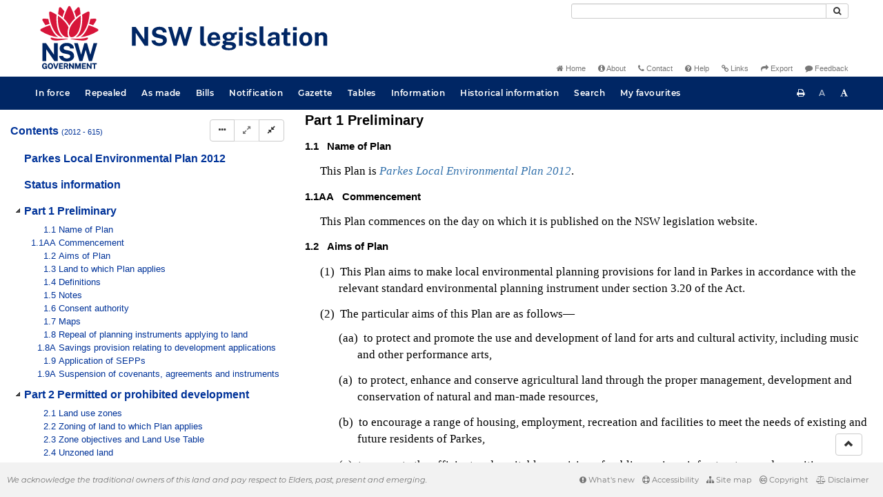

--- FILE ---
content_type: text/html
request_url: https://legislation.nsw.gov.au/view/whole/html/inforce/2022-11-21/epi-2012-0615
body_size: 78225
content:
<!doctype html>
<html lang="en">
    <head>
      <title>View - NSW legislation</title>

      <!-- Global site tag (gtag.js) - Google Analytics -->
                                          <script async src="https://www.googletagmanager.com/gtag/js?id=UA-56816798-5"></script>
                                          <script src="/js/google-analytics.7548.js"></script>

      <meta charset="utf-8">
      <meta http-equiv="X-UA-Compatible" content="IE=edge">
      <meta name="viewport" content="width=device-width, initial-scale=1">
      <meta data-server-time="20260118024723"/>
      <meta data-lit-support-url="https://legislation.litsupport.com.au/printOndemand/Test.aspx"/>

      <meta name="keywords" content="PCO, Parliamentary Counsel's Office, QLD PCO,
        QLD Parliamentary Counsel's Office, Legislation, Bills of Parliament,
        Act, Acts, amendment, amendments, assent, Bill, Bills, by-law, by-laws,
        legislative database, draft, legal drafting, drafts, electronic
        legislation, explanatory notes, gazettal, Gazette, Government
        Information Service, law, laws, legal advice, legal, legislation,
        legislative, legal opinion, legal opinions, Parliament, Parliamentary,
        PCO, principal, proclamation, proclamations, legislative publications,
        legal publishing, regulations, statutory instruments, subordinate legislation" />

      <link rel="shortcut icon" type="image/x-icon" href="/images/favicon.ico" media="(prefers-color-scheme:no-preference)">
      <link rel="shortcut icon" type="image/x-icon" href="/images/favicon-white.ico"  media="(prefers-color-scheme:dark)">
      <link rel="shortcut icon" type="image/x-icon" href="/images/favicon.ico" media="(prefers-color-scheme:light)">

      <link rel="stylesheet" href="/css/banner-release.7548.css" type="text/css" />
      <link rel="stylesheet" href="/css/bills.7548.css" type="text/css" />
      <link rel="stylesheet" href="/css/bootstrap.7548.css" type="text/css" />
      <link rel="stylesheet" href="/css/oqpc_boot.7548.css" type="text/css" />
      <link rel="stylesheet" href="/css/datatables.7548.css" type="text/css" />
      <link rel="stylesheet" href="/css/font-awesome.7548.css" type="text/css" />
      <link rel="stylesheet" href="/css/datepicker3.7548.css" type="text/css" />
      <link rel="stylesheet" href="/css/jquery-ui.7548.css" type="text/css" />
      <link rel="stylesheet" href="/jstree/style.min.css" type="text/css" />
      <link rel="stylesheet" href="/css/toc_view.7548.css" type="text/css" />
      <link rel="stylesheet" href="/css/Montserrat.7548.css" type="text/css" />
      <link rel="stylesheet" href="/css/frag.7548.css" type="text/css" />
      <link rel="stylesheet" href="/css/maps.7548.css" type="text/css" />

      <link rel="stylesheet" href="/css/LegislationTimeline.7548.css" type="text/css" />
                                <link rel="stylesheet" href="/css/fullview-boot.7548.css" type="text/css" />
                                <link rel="stylesheet" href="/css/frag.7548.css" type="text/css" />

      <!-- HTML5 shim and Respond.js IE8 support of HTML5 elements and media queries -->
      <!--[if lt IE 9]>
       <script>
         var g_ie8 = true;
      </script>
      <script src="/js/html5shiv.7548.js"></script>
      <script src="/js/respond.min.7548.js"></script>
      <![endif]-->

      <link rel="alternate" type="application/atom+xml" title="NSW Legislation - This Week" href="/feed?id=thisweek"/>
<link rel="alternate" type="application/atom+xml" title="NSW Legislation - This Week - Bills" href="/feed?id=newbills"/>
<link rel="alternate" type="application/atom+xml" title="NSW Legislation - This Week - Government Bills" href="/feed?id=newgovbills"/>
<link rel="alternate" type="application/atom+xml" title="NSW Legislation - This Week - Government Bills Passed by both Houses" href="/feed?id=newpbbhgov"/>
<link rel="alternate" type="application/atom+xml" title="NSW Legislation - This Week - Non-Government Bills" href="/feed?id=newnongovbills"/>
<link rel="alternate" type="application/atom+xml" title="NSW Legislation - This Week - Non-Government Bills Passed by both Houses" href="/feed?id=newpbbhnongov"/>
<link rel="alternate" type="application/atom+xml" title="NSW Legislation - This Week - As made acts, statutory instruments, and environmental planning instruments" href="/feed?id=newmadelegislation"/>
<link rel="alternate" type="application/atom+xml" title="NSW Legislation - This Week - As made acts" href="/feed?id=newmadeacts"/>
<link rel="alternate" type="application/atom+xml" title="NSW Legislation - This Week - As made statutory instruments" href="/feed?id=newmadesi"/>
<link rel="alternate" type="application/atom+xml" title="NSW Legislation - This Week - As made environmental planning instruments" href="/feed?id=newmadeepi"/>
<link rel="alternate" type="application/atom+xml" title="NSW Legislation - This Week - In force" href="/feed?id=newinforce"/>
<link rel="alternate" type="application/atom+xml" title="NSW Legislation - This Week - In force Acts" href="/feed?id=newinforceacts"/>
<link rel="alternate" type="application/atom+xml" title="NSW Legislation - This Week - In force statutory instruments" href="/feed?id=newinforcesi"/>
<link rel="alternate" type="application/atom+xml" title="NSW Legislation - This Week - In force environmetal planning instruments" href="/feed?id=newinforceepi"/>


      <script src="/js/DALCore.7548.js"></script>
      <script src="/js/jquery.min.7548.js"></script>
      <script src="/js/bootstrap.7548.js"></script>
      <script src="/js/jquery.dataTables.7548.js"></script>
      <script src="/js/datatables.7548.js"></script>
      <script src="/js/jquery.address.7548.js"></script>
      <script src="/js/DALAutoComplete.7548.js"></script>
      <script src="/js/jquery-ui.7548.js"></script>
      <script src="/js/carousel.7548.js"></script>
      <script src="/js/consolelog.7548.js"></script>
      <script src="/js/favourites.7548.js"></script>
      <script src="/js/bootbox.min.7548.js"></script>
      <script src="/js/website-commons.7548.js"></script>
      <script src="/js/record-commons.7548.js"></script>
      <script src="/js/resize.7548.js"></script>
      <script src="/js/results.7548.js"></script>
      <script src="/jstree/jstree.min.js"></script>
      <script src="/js/toc-tree.7548.js"></script>

      <script src="/js/LegislationTimeline.7548.js"></script>
                               <script src="/js/litsupport.7548.js"></script>
                               <script src="/js/view.7548.js"></script>
                               <script src="/js/bootstrap-datepicker.7548.js" ></script>
    </head>

    <body id="nsw-gov-au">
        <button type="button" id="skipStart" class="sr-only sr-only-focusable btn btn-default">Skip to main content</button>

        <div id="wrap">
            
<!-- Banner -->
<div id="navbar-container" class="container">
    <div class="navbar navbar-inverse">
        <div class="row">
            <h2 id="landmark-label-1">Site header</h2>
        </div>

        <a class="navbar-image" href="/">
            <img class="navbar-logo" src="/images/logo.svg" alt="New South Wales - Parliamentary Councel's Office" title="Click here for NSW legislation homepage">
        </a>

        <div id="navbar-tools">
            <div class="col">
                <form id="search-form" method="get" action="/search" class="form-inline" role="form">
                    <label class="sr-only" for="search-query">Search</label>
                    <div class="input-group desktopMenu mb-3">
                        <input id="search-query" aria-label="Search" accesskey="5" title="Enter search term here" name="query" type="text" class="form-control input-sm " size="27" required>
                        <div class="input-group-btn">
                            <button type="submit" id="quicksearch-button" class="btn btn-default btn-sm" title="Search"><span class="fa fa-search"></span></button>
                        </div>
                    </div>
                </form>
            </div>

            <div class="link-menu desktopMenu">
                <ul>
                    
                    <li><a href="/" title="Home page"><span class="fa fa-home"></span> Home</a></li>
                    <li><a href="/about" title="About this website"><span class="fa fa-info-circle"></span> About</a></li>
                    <li><a href="/contact" accesskey="4" title="Contact NSW PCO"><span class="fa fa-phone"></span> Contact</a></li>
                    <li><a href="/help" title="FAQs"><span class="fa fa-question-circle"></span> Help</a></li>
                    <li><a href="/relatedlinks" title="Links to related sites, including legislation and Bills, gazettes, parliaments, judgements and drafting offices"><span class="fa fa-link"></span> Links</a></li>
                    <li><a href="/export/week" title="Export"><span class="fa fa-share"></span> Export</a></li>
                    <li><a href="mailto:feedback.pco@pco.nsw.gov.au?subject=Feedback about the NSW legislation website"><span class="fa fa-comment"></span> Feedback</a></li>
                </ul>
            </div>
        </div>
    </div>
</div>

<!-- Website navigation links -->
<div id="navbar-main">
    <div id="nav-site" class="navbar-collapse">
        <h2 id="landmark-label-2">Site navigation</h2>

        <!-- Navbar-->
        <nav class="nav navbar-nav mobileMenu">
            <button class="navbar-toggle collapsed" type="button" data-toggle="collapse" data-target="#navbarlinks"
            aria-controls="navbarSupportedContent1" aria-expanded="false" aria-label="Toggle navigation">
                <span>Menu <i class="fa fa-bars"></i></span>
            </button>
        
            <nav class="nav navbar-nav collapse navbar-collapse" id="navbarlinks">
                <li><a href="/browse/inforce">In force</a></li>
                <li><a href="/browse/repealed">Repealed</a></li>
                <li><a href="/browse/asmade">As made</a></li>
                <li><a href="/browse/bills">Bills</a></li>
                <li><a href="/epub">Notification</a></li>
                <li><a href="/gazette">Gazette</a></li>
                <li><a href="/tables">Tables</a></li>
                <li><a href="/information">Information</a></li>
                <li><a href="/historicalinformation">Historical information</a></li>
                <li><a href="/search">Search</a></li>
                <li><a href="/favourites">My favourites</a></li>

                <li class="separator"><br /></li>
                
                <li><a href="/about" title="About this website">About</a></li>
                <li><a href="/sitemap">Site map</a></li>
                <li><a href="/relatedlinks" title="Links to related sites, including legislation and Bills, gazettes, parliaments, judgements and drafting offices">Links</a></li>
                <li><a href="/contact" accesskey="4" title="Contact NSW PCO">Contact</a></li>
                <li><a href="/help" title="Help using this website">Help</a></li>
                <li><a href="/export/week" title="Export">Export</a></li>  
            </nav>
        </nav>

        <nav class="nav navbar-nav desktopMenu">
            <li><a href="/browse/inforce">In force</a></li>
            <li><a href="/browse/repealed">Repealed</a></li>
            <li><a href="/browse/asmade">As made</a></li>
            <li><a href="/browse/bills">Bills</a></li>
            <li><a href="/epub">Notification</a></li>
            <li><a href="/gazette">Gazette</a></li>
            <li><a href="/tables">Tables</a></li>
            <li><a href="/information">Information</a></li>
            <li><a href="/historicalinformation">Historical information</a></li>
            <li><a href="/search">Search</a></li>
            <li><a href="/favourites">My favourites</a></li>
        </nav>

        <div id="access-toolbar" class="btn-group float-right">
            <button class="btn btn-default btn-tooltip" data-toggle="tooltip" data-container="body" title="Print this page" type="button" aria-label="Print this page"><span class="fa fa-print"></span></button>
            <button id="resizeDown" class="btn btn-default btn-tooltip" data-toggle="tooltip" data-container="body" title="Decrease font size" type="button" aria-label="Decrease font size"><span>A</span></button>
            <button id="resizeUp" class="btn btn-default btn-tooltip" data-toggle="tooltip" data-container="body" title="Increase font size" type="button" aria-label="Increase font size"><span class="fa fa-font"></span></button>
        </div>
    </div>
</div>

<!-- Banner content from static database -->
<!--HASHES:""-->


            <div id="main-fragview">
	<div id="toc-col" class="col-lg-4 col-md-4 col-sm-5">
		<div class="navbar-header">
			<div class="navbar-brand">Table Of Contents </div>
			<!-- Mobile mode hamburger menu -->
			<button type="button" class="navbar-toggle collapsed btn-primary"  data-toggle="collapse" data-target="#tocNav" aria-expanded="false" aria-label="Toggle navigation">
				<span><i class="fa fa-bars"></i></span>
			</button>
		</div>
		<nav id="tocNav" class="collapse navbar-collapse">
				<div id="toc"></div>
		</nav>
	</div>
	<div id="frag-col">
		
<div id="fragToolbar" class="well well-sm">
<div class="btn-toolbar" role="toolbar">

                  <div id="legBtnGroup" class="btn-group">
                    <a href="/view/whole/html/inforce/2022-11-21/epi-2012-0615" class="btn btn-default">
                      <span class="fa fa-file-text"></span><span id="view-whole"> View whole EPI
                    </span></a>
                    <a href="/search/related?action=relatedparent&date=2022-11-21&title=Parkes%20Local%20Environmental%20Plan%202012&query=Id%3D%22epi-2012-0615%22%20AND%20VersionSeriesId%3D%221a9b81ae-2473-4773-8ead-ea9b022bbb5a%22%20AND%20VersionDescId%3D%2263ce0823-8f2d-47fb-94c2-d6412aa6cf84%22%20AND%20PublicationDate%3D20221121000000%20AND%20PrintType%3D%22epi.electronic%22" class="btn btn-default">
<span class="fa fa-sitemap"></span>
Parent Act
</a>
                    <button id="history-notes-btn" type="button" class="btn btn-default">
<span class="fa fa-bars"></span>
<span class="btn-text">Turn history notes on</span>
</button>
                    <a href="/view/whole/html/inforce/2022-11-21/epi-2012-0615/lh" class="btn btn-default">
                      <span class="glyphicon glyphicon-calendar"></span>
                      <span id="view-lh">Legislative history</span>
                    </a>
                    <a href="/search?pointInTime=2022-11-21&action=searchtitle&title=Parkes%20Local%20Environmental%20Plan%202012&query=VersionDescId%3D%2263ce0823-8f2d-47fb-94c2-d6412aa6cf84%22%20AND%20VersionSeriesId%3D%221a9b81ae-2473-4773-8ead-ea9b022bbb5a%22%20AND%20PrintType%3D%22epi.electronic%22" class="btn btn-default">
                      <span class="glyphicon glyphicon-search"></span> Search EPI
                    </a>
                  </div>
            

<div id="legToolGroup" class="btn-group">
<a class="btn btn-default btn-tooltip" target="_blank" href="/information/abbreviations" data-toggle="tooltip" data-placement="bottom" data-container="body" title="Key to abbreviations used in the legislative history" aria-label="Key to abbreviations used in the legislative history">
<span class="fa fa-key"></span>
</a><a class="btn btn-default btn-tooltip" target="_blank" href="https://legislation.nsw.gov.au/view/whole/pdf/inforce/2022-11-21/epi-2012-0615"
data-toggle="tooltip" data-placement="bottom" data-container="body" title="View PDF" aria-label="View PDF">
<span class="fa fa-file-pdf-o"></span>
</a><a id="pdf-extract" class="btn btn-default btn-tooltip" target="_blank" href=""
data-toggle="tooltip" data-placement="bottom" data-container="body" title="View PDF extract" aria-label="View PDF extract">
<span class="fa fa-files-o"></span>
</a><a class="btn btn-default btn-tooltip" href="/view/whole/xml/inforce/2022-11-21/epi-2012-0615" data-toggle="tooltip" data-placement="bottom" data-container="body" title="Download XML" aria-label="Download XML">
<span class="fa fa-file-code-o"></span>
</a>
<a id="map-btn" type="button" class="btn btn-default btn-tooltip" href="https://www.planningportal.nsw.gov.au/publications/environmental-planning-instruments/parkes-local-environmental-plan-2012" target="_blank" data-toggle="tooltip" data-placement="bottom" data-container="body" title="Maps">
<span class="fa fa-map"></span>
</a><button type="button" class="btn btn-default btn-tooltip" data-toggle="tooltip" data-placement="bottom" data-container="body" title="Add to your favourites">
<span class="fa fa-bookmark-o"></span>
</button><a class="btn btn-default btn-tooltip" target="_blank" href="/feed?id=title&amp;query=VersionSeriesId%3D%221a9b81ae-2473-4773-8ead-ea9b022bbb5a%22%20AND%20PrintType%3D(%22epi.reprint%22%20OR%20%22epi.published%22%20OR%20%22epi.electronic%22)&amp;name=Parkes%20Local%20Environmental%20Plan%202012&amp;desc=New%20or%20updated%20versions%20of%20Parkes%20Local%20Environmental%20Plan%202012" data-toggle="tooltip" data-placement="bottom" data-container="body" title="Add to Atom feed">
<span class="fa fa-rss"></span>
</a><button type="button" class="btn btn-default btn-tooltip" data-toggle="tooltip" data-placement="bottom" data-container="body" title="Purchase a printed copy">
<span class="fa fa-truck"></span>
</button>
</div>
</div>
</div>

<div class="nav-result display-none">
<div class="nav-search-text">Results:  match 0 of 0 provisions</div>
<div class="btn-toolbar" role="toolbar">
<div id="hit-frag-btn-grp" class="btn-group">
<a id="prev-hit-btn"
href="#"
class="btn btn-default btn-xs disabled btn-tooltip"
data-container="body" data-placement="bottom"
title="Previous provision with hit(s)"><span class="glyphicon glyphicon-chevron-left"> </span> Previous Hit</a>
<a id="next-hit-btn"
href="#"
class="btn btn-default btn-xs disabled btn-tooltip"
title="Next provision with hit(s)"
data-container="body" data-placement="bottom">
Next Hit <span class="glyphicon glyphicon-chevron-right"> </span></a>
</div>
<div class="float-left">
<a id="return-to-search" href="#"
class="btn btn-default btn-xs btn-tooltip"
data-container="body" data-placement="bottom"
title="Return to search results">Return to search results</a>
<button id="clear-search"
class="btn btn-default btn-xs btn-tooltip"
data-container="body" data-placement="bottom"
title="Clear search">Clear search</button>
</div>
<div class="btn-group hit-info-div display-none" id="hit-count-div">
<span class="">0 hits in page:</span>
</div>
<div class="btn-group hit-btn-div display-none">
<a id="first-hit-btn"
href="#H1"
class="btn btn-default btn-xs btn-tooltip"
data-container="body" data-placement="bottom"
title="Show first hit in document view"><span class="glyphicon glyphicon-step-backward"></span> First</a>
<a id="last-hit-btn" href="#"
class="btn btn-default btn-xs btn-tooltip"
data-container="body" data-placement="bottom"
title="Show last hit in document view">Last <span class="glyphicon glyphicon-step-forward"></span></a>
</div>
</div>
</div><hr/>
<h1 class="title" style="prince-bookmark-level : none;">Parkes Local Environmental Plan 2012</h1>
<div id="documentcontext">
</div>
<hr/><div id="crest" class="fragview-crest">
<div>
<span class="crest" title="New South Wales Crest"/>
</div>
<hr/>
</div>
<script id="status-information-template" type="application/json">"<!--HASHES:\"\"-->\n\n<h3 class=\"si-heading\">Authorisation<\/h3>\n\n<p>This version of the legislation is compiled and maintained in a database of legislation by the Parliamentary Counsel's Office and published on the NSW legislation website, and is certified as the form of that legislation that is correct under section 45C of the&nbsp;<a href=\"\/view\/html\/inforce\/current\/act-1987-015#sec.45C\">Interpretation Act 1987<\/a>.<\/p>\n"</script><div id="statusinformation"></div><div id="fragview"><div style="text-align:center"><span title="NSW Crest" class="nswcrest"></span></div><div class="rowLine"></div><div class="content"><div class="frag-wrapper"><div id="pt.1" class="frag-part"><div role="heading" class="heading" aria-level="2"><span class="frag-no">Part 1</span>  <span id="pt.1-he" class="frag-heading">Preliminary</span></div><div id="sec.1.1" class="frag-clause"><div role="heading" class="heading" aria-level="3"><span class="heading"><span class="frag-no">1.1</span></span>&nbsp;&nbsp;&nbsp;<span id="sec.1.1-he" class="frag-heading">Name of Plan</span></div><blockquote class="children">This Plan is <a href="/view/html/inforce/current/epi-2012-0615" class="frag-legref"><span class="frag-name">Parkes Local Environmental Plan 2012</span></a>.</blockquote></div><div id="sec.1.1AA" class="frag-clause"><div role="heading" class="heading" aria-level="3"><span class="heading"><span class="frag-no">1.1AA</span></span>&nbsp;&nbsp;&nbsp;<span id="sec.1.1AA-he" class="frag-heading">Commencement</span></div><blockquote class="children">This Plan commences on the day on which it is published on the NSW legislation website.</blockquote></div><div id="sec.1.2" class="frag-clause"><div role="heading" class="heading" aria-level="3"><span class="heading"><span class="frag-no">1.2</span></span>&nbsp;&nbsp;&nbsp;<span id="sec.1.2-he" class="frag-heading">Aims of Plan</span></div><blockquote class="children"><blockquote id="sec.1.2-ssec.1" class="frag-subclause"><span class="frag-no">(1)</span>&nbsp;  This Plan aims to make local environmental planning provisions for land in Parkes in accordance with the relevant standard environmental planning instrument under section 3.20 of the Act.</blockquote><blockquote id="sec.1.2-ssec.2" class="frag-subclause"><span class="frag-no">(2)</span>&nbsp;  The particular aims of this Plan are as follows—<div id="sec.1.2-ssec.2-para1.aa" class="frag-li"><blockquote style="" class="children"><span class="frag-no">(aa)</span>&nbsp;&nbsp;to protect and promote the use and development of land for arts and cultural activity, including music and other performance arts,</blockquote></div><div id="sec.1.2-ssec.2-para1.a" class="frag-li"><blockquote style="" class="children"><span class="frag-no">(a)</span>&nbsp;&nbsp;to protect, enhance and conserve agricultural land through the proper management, development and conservation of natural and man-made resources,</blockquote></div><div id="sec.1.2-ssec.2-para1.b" class="frag-li"><blockquote style="" class="children"><span class="frag-no">(b)</span>&nbsp;&nbsp;to encourage a range of housing, employment, recreation and facilities to meet the needs of existing and future residents of Parkes,</blockquote></div><div id="sec.1.2-ssec.2-para1.c" class="frag-li"><blockquote style="" class="children"><span class="frag-no">(c)</span>&nbsp;&nbsp;to promote the efficient and equitable provision of public services, infrastructure and amenities,</blockquote></div><div id="sec.1.2-ssec.2-para1.d" class="frag-li"><blockquote style="" class="children"><span class="frag-no">(d)</span>&nbsp;&nbsp;to conserve, protect and enhance the environmental and cultural heritage of Parkes,</blockquote></div><div id="sec.1.2-ssec.2-para1.e" class="frag-li"><blockquote style="" class="children"><span class="frag-no">(e)</span>&nbsp;&nbsp;to promote the town of Parkes as a major commercial and community service centre,</blockquote></div><div id="sec.1.2-ssec.2-para1.f" class="frag-li"><blockquote style="" class="children"><span class="frag-no">(f)</span>&nbsp;&nbsp;to encourage the sustainable growth of the villages of Parkes,</blockquote></div><div id="sec.1.2-ssec.2-para1.g" class="frag-li"><blockquote style="" class="children"><span class="frag-no">(g)</span>&nbsp;&nbsp;to encourage industrial development that is matched by adequate land supply for long-term needs, is linked with key services and infrastructure, provides for a diversity of employment and increases the number of skilled jobs in Parkes,</blockquote></div><div id="sec.1.2-ssec.2-para1.h" class="frag-li"><blockquote style="" class="children"><span class="frag-no">(h)</span>&nbsp;&nbsp;to raise the profile of Parkes to broaden the economic base, improve its attractiveness as a tourist destination, encourage longer stays and greater local spending and promote a wider understanding of Parkes as a place to live and invest,</blockquote></div><div id="sec.1.2-ssec.2-para1.i" class="frag-li"><blockquote style="" class="children"><span class="frag-no">(i)</span>&nbsp;&nbsp;to acknowledge the contribution of mining to Parkes and the role of Parkes as a mining centre for the region.</blockquote></div></blockquote></blockquote></div><div id="sec.1.3" class="frag-clause"><div role="heading" class="heading" aria-level="3"><span class="heading"><span class="frag-no">1.3</span></span>&nbsp;&nbsp;&nbsp;<span id="sec.1.3-he" class="frag-heading">Land to which Plan applies</span></div><blockquote class="children">This Plan applies to the land identified on the <a href="https://www.planningportal.nsw.gov.au/publications/environmental-planning-instruments/parkes-local-environmental-plan-2012" target="_blank" class="frag-extref"><span class="frag-name">Land Application Map</span></a>.</blockquote></div><div id="sec.1.4" class="frag-clause"><div role="heading" class="heading" aria-level="3"><span class="heading"><span class="frag-no">1.4</span></span>&nbsp;&nbsp;&nbsp;<span id="sec.1.4-he" class="frag-heading">Definitions</span></div><blockquote class="children">The Dictionary at the end of this Plan defines words and expressions for the purposes of this Plan.</blockquote></div><div id="sec.1.5" class="frag-clause"><div role="heading" class="heading" aria-level="3"><span class="heading"><span class="frag-no">1.5</span></span>&nbsp;&nbsp;&nbsp;<span id="sec.1.5-he" class="frag-heading">Notes</span></div><blockquote class="children">Notes in this Plan are provided for guidance and do not form part of this Plan.</blockquote></div><div id="sec.1.6" class="frag-clause"><div role="heading" class="heading" aria-level="3"><span class="heading"><span class="frag-no">1.6</span></span>&nbsp;&nbsp;&nbsp;<span id="sec.1.6-he" class="frag-heading">Consent authority</span></div><blockquote class="children">The consent authority for the purposes of this Plan is (subject to the Act) the Council.</blockquote></div><div id="sec.1.7" class="frag-clause"><div role="heading" class="heading" aria-level="3"><span class="heading"><span class="frag-no">1.7</span></span>&nbsp;&nbsp;&nbsp;<span id="sec.1.7-he" class="frag-heading">Maps</span></div><blockquote class="children"><blockquote id="sec.1.7-ssec.1" class="frag-subclause"><span class="frag-no">(1)</span>&nbsp;  A reference in this Plan to a named map adopted by this Plan is a reference to a map by that name—<div id="sec.1.7-ssec.1-para1.a" class="frag-li"><blockquote style="" class="children"><span class="frag-no">(a)</span>&nbsp;&nbsp;approved by the local plan-making authority when the map is adopted, and</blockquote></div><div id="sec.1.7-ssec.1-para1.b" class="frag-li"><blockquote style="" class="children"><span class="frag-no">(b)</span>&nbsp;&nbsp;as amended or replaced from time to time by maps declared by environmental planning instruments to amend or replace that map, and approved by the local plan-making authority when the instruments are made.</blockquote></div></blockquote><blockquote id="sec.1.7-ssec.1AA" class="frag-subclause"><span class="frag-no">(1AA)</span>&nbsp;  &nbsp;&nbsp;(Repealed)</blockquote><blockquote id="sec.1.7-ssec.2" class="frag-subclause"><span class="frag-no">(2)</span>&nbsp;  Any 2 or more named maps may be combined into a single map. In that case, a reference in this Plan to any such named map is a reference to the relevant part or aspect of the single map.</blockquote><blockquote id="sec.1.7-ssec.3" class="frag-subclause"><span class="frag-no">(3)</span>&nbsp;  Any such maps are to be kept and made available for public access in accordance with arrangements approved by the Minister.</blockquote><blockquote id="sec.1.7-ssec.4" class="frag-subclause"><span class="frag-no">(4)</span>&nbsp;  For the purposes of this Plan, a map may be in, and may be kept and made available in, electronic or paper form, or both.</blockquote><div id="sec.1.7-note" class="frag-note"><div class="heading"><span id="sec.1.7-note-he" class="frag-heading">Note—</span></div><div>The maps adopted by this Plan are to be made available on the NSW Planning Portal. Requirements relating to the maps are set out in the documents entitled <span class="frag-extref"><span class="frag-name">Standard technical requirements for LEP maps</span></span> and <span class="frag-extref"><span class="frag-name">Standard requirements for LEP GIS data</span></span> which are available on the website of the Department of Planning and Environment.</div></div></blockquote></div><div id="sec.1.8" class="frag-clause"><div role="heading" class="heading" aria-level="3"><span class="heading"><span class="frag-no">1.8</span></span>&nbsp;&nbsp;&nbsp;<span id="sec.1.8-he" class="frag-heading">Repeal of planning instruments applying to land</span></div><blockquote class="children"><blockquote id="sec.1.8-ssec.1" class="frag-subclause"><span class="frag-no">(1)</span>&nbsp;  All local environmental plans and deemed environmental planning instruments applying only to the land to which this Plan applies are repealed.<div id="sec.1.8-ssec.1-note" class="frag-note"><div class="heading"><span id="sec.1.8-ssec.1-note-he" class="frag-heading">Note—</span></div><div>The following local environmental plans are repealed under this provision—<div id="sec.1.8-ssec.1-note-para1" class="frag-li"><blockquote class="children"><div style="" class="frag-block"><a href="/view/html/repealed/current/epi-1990-0785" class="frag-legref"><span class="frag-name">Parkes Local Environmental Plan 1990</span></a></div></blockquote></div></div></div></blockquote><blockquote id="sec.1.8-ssec.2" class="frag-subclause"><span class="frag-no">(2)</span>&nbsp;  All local environmental plans and deemed environmental planning instruments applying to the land to which this Plan applies and to other land cease to apply to the land to which this Plan applies.</blockquote></blockquote></div><div id="sec.1.8A" class="frag-clause"><div role="heading" class="heading" aria-level="3"><span class="heading"><span class="frag-no">1.8A</span></span>&nbsp;&nbsp;&nbsp;<span id="sec.1.8A-he" class="frag-heading">Savings provision relating to development applications</span></div><blockquote class="children">If a development application has been made before the commencement of this Plan in relation to land to which this Plan applies and the application has not been finally determined before that commencement, the application must be determined as if this Plan had not commenced.<div id="sec.1.8A-note" class="frag-note"><div class="heading"><span id="sec.1.8A-note-he" class="frag-heading">Note—</span></div><div>However, under Division 3.5 of the Act, a development application may be made for consent to carry out development that may only be carried out if the environmental planning instrument applying to the relevant development is appropriately amended or if a new instrument, including an appropriate principal environmental planning instrument, is made, and the consent authority may consider the application. The Division requires public notice of the development application and the draft environmental planning instrument allowing the development at the same time, or as closely together as is practicable.</div></div><div class="frag-historynote"><div class="view-history-note"><b>cl 1.8A:</b> Am 2019 (621), Sch 5[1].</div></div></blockquote></div><div id="sec.1.9" class="frag-clause"><div role="heading" class="heading" aria-level="3"><span class="heading"><span class="frag-no">1.9</span></span>&nbsp;&nbsp;&nbsp;<span id="sec.1.9-he" class="frag-heading">Application of SEPPs</span></div><blockquote class="children"><blockquote id="sec.1.9-ssec.1" class="frag-subclause"><span class="frag-no">(1)</span>&nbsp;  This Plan is subject to the provisions of any State environmental planning policy that prevails over this Plan as provided by section 3.28 of the Act.</blockquote><blockquote id="sec.1.9-ssec.2" class="frag-subclause"><span class="frag-no">(2)</span>&nbsp;  The following State environmental planning policies (or provisions) do not apply to the land to which this Plan applies—</blockquote></blockquote></div><div id="sec.1.9A" class="frag-clause"><div role="heading" class="heading" aria-level="3"><span class="heading"><span class="frag-no">1.9A</span></span>&nbsp;&nbsp;&nbsp;<span id="sec.1.9A-he" class="frag-heading">Suspension of covenants, agreements and instruments</span></div><blockquote class="children"><blockquote id="sec.1.9A-ssec.1" class="frag-subclause"><span class="frag-no">(1)</span>&nbsp;  For the purpose of enabling development on land in any zone to be carried out in accordance with this Plan or with a consent granted under the Act, any agreement, covenant or other similar instrument that restricts the carrying out of that development does not apply to the extent necessary to serve that purpose.</blockquote><blockquote id="sec.1.9A-ssec.2" class="frag-subclause"><span class="frag-no">(2)</span>&nbsp;  This clause does not apply—<div id="sec.1.9A-ssec.2-para1.a" class="frag-li"><blockquote style="" class="children"><span class="frag-no">(a)</span>&nbsp;&nbsp;to a covenant imposed by the Council or that the Council requires to be imposed, or</blockquote></div><div id="sec.1.9A-ssec.2-para1.b" class="frag-li"><blockquote style="" class="children"><span class="frag-no">(b)</span>&nbsp;&nbsp;to any relevant instrument within the meaning of section 13.4 of the <a href="/view/html/inforce/current/act-2016-058" class="frag-legref"><span class="frag-name">Crown Land Management Act 2016</span></a>, or</blockquote></div><div id="sec.1.9A-ssec.2-para1.c" class="frag-li"><blockquote style="" class="children"><span class="frag-no">(c)</span>&nbsp;&nbsp;to any conservation agreement within the meaning of the <a href="/view/html/inforce/current/act-1974-080" class="frag-legref"><span class="frag-name">National Parks and Wildlife Act 1974</span></a>, or</blockquote></div><div id="sec.1.9A-ssec.2-para1.d" class="frag-li"><blockquote style="" class="children"><span class="frag-no">(d)</span>&nbsp;&nbsp;to any Trust agreement within the meaning of the <a href="/view/html/repealed/current/act-2001-010" class="frag-legref"><span class="frag-name">Nature Conservation Trust Act 2001</span></a>, or</blockquote></div><div id="sec.1.9A-ssec.2-para1.e" class="frag-li"><blockquote style="" class="children"><span class="frag-no">(e)</span>&nbsp;&nbsp;to any property vegetation plan within the meaning of the <a href="/view/html/repealed/current/act-2003-103" class="frag-legref"><span class="frag-name">Native Vegetation Act 2003</span></a>, or</blockquote></div><div id="sec.1.9A-ssec.2-para1.f" class="frag-li"><blockquote style="" class="children"><span class="frag-no">(f)</span>&nbsp;&nbsp;to any biobanking agreement within the meaning of Part 7A of the <a href="/view/html/repealed/current/act-1995-101" class="frag-legref"><span class="frag-name">Threatened Species Conservation Act 1995</span></a>, or</blockquote></div><div id="sec.1.9A-ssec.2-para1.g" class="frag-li"><blockquote style="" class="children"><span class="frag-no">(g)</span>&nbsp;&nbsp;to any planning agreement within the meaning of Subdivision 2 of Division 7.1 of the Act.</blockquote></div></blockquote><blockquote id="sec.1.9A-ssec.3" class="frag-subclause"><span class="frag-no">(3)</span>&nbsp;  This clause does not affect the rights or interests of any public authority under any registered instrument.</blockquote><blockquote id="sec.1.9A-ssec.4" class="frag-subclause"><span class="frag-no">(4)</span>&nbsp;  Under section 3.16 of the Act, the Governor, before the making of this clause, approved of subclauses (1)–(3).</blockquote><div class="frag-historynote"><div class="view-history-note"><b>cl 1.9A:</b> Am 2019 (621), Sch 5[2]–[4].</div></div></blockquote></div></div><div id="pt.2" class="frag-part"><div role="heading" class="heading" aria-level="2"><span class="frag-no">Part 2</span>  <span id="pt.2-he" class="frag-heading">Permitted or prohibited development</span></div><div id="sec.2.1" class="frag-clause"><div role="heading" class="heading" aria-level="3"><span class="heading"><span class="frag-no">2.1</span></span>&nbsp;&nbsp;&nbsp;<span id="sec.2.1-he" class="frag-heading">Land use zones</span></div><blockquote class="children">The land use zones under this Plan are as follows—<div id="sec.2.1-para1" class="frag-li"><blockquote class="heading"><span id="sec.2.1-para1-he" class="frag-heading">Rural Zones</span></blockquote><blockquote class="children"><div style="" class="frag-block">RU1 Primary Production</div><div style="" class="frag-block">RU3 Forestry</div><div style="" class="frag-block">RU5 Village</div></blockquote></div><div id="sec.2.1-para1-oc.2" class="frag-li"><blockquote class="heading"><span id="sec.2.1-para1-oc.2-he" class="frag-heading">Residential Zones</span></blockquote><blockquote class="children"><div style="" class="frag-block">R1 General Residential</div><div style="" class="frag-block">R5 Large Lot Residential</div></blockquote></div><div id="sec.2.1-para1-oc.3" class="frag-li"><blockquote class="heading"><span id="sec.2.1-para1-oc.3-he" class="frag-heading">Business Zones</span></blockquote><blockquote class="children"><div style="" class="frag-block">B2 Local Centre</div><div style="" class="frag-block">B4 Mixed Use</div></blockquote></div><div id="sec.2.1-para1-oc.4" class="frag-li"><blockquote class="heading"><span id="sec.2.1-para1-oc.4-he" class="frag-heading">Industrial Zones</span></blockquote><blockquote class="children"><div style="" class="frag-block">IN1 General Industrial</div></blockquote></div><div id="sec.2.1-para1-oc.5" class="frag-li"><blockquote class="heading"><span id="sec.2.1-para1-oc.5-he" class="frag-heading">Special Purpose Zones</span></blockquote><blockquote class="children"><div style="" class="frag-block">SP1 Special Activities</div><div style="" class="frag-block">SP2 Infrastructure</div></blockquote></div><div id="sec.2.1-para1-oc.6" class="frag-li"><blockquote class="heading"><span id="sec.2.1-para1-oc.6-he" class="frag-heading">Recreation Zones</span></blockquote><blockquote class="children"><div style="" class="frag-block">RE1 Public Recreation</div><div style="" class="frag-block">RE2 Private Recreation</div></blockquote></div><div id="sec.2.1-para1-oc.7" class="frag-li"><blockquote class="heading"><span id="sec.2.1-para1-oc.7-he" class="frag-heading">Conservation Zones</span></blockquote><blockquote class="children"><div style="" class="frag-block">C1 National Parks and Nature Reserves</div></blockquote></div></blockquote></div><div id="sec.2.2" class="frag-clause"><div role="heading" class="heading" aria-level="3"><span class="heading"><span class="frag-no">2.2</span></span>&nbsp;&nbsp;&nbsp;<span id="sec.2.2-he" class="frag-heading">Zoning of land to which Plan applies</span></div><blockquote class="children">For the purposes of this Plan, land is within the zones shown on the <a href="https://www.planningportal.nsw.gov.au/publications/environmental-planning-instruments/parkes-local-environmental-plan-2012" target="_blank" class="frag-extref"><span class="frag-name">Land Zoning Map</span></a>.</blockquote></div><div id="sec.2.3" class="frag-clause"><div role="heading" class="heading" aria-level="3"><span class="heading"><span class="frag-no">2.3</span></span>&nbsp;&nbsp;&nbsp;<span id="sec.2.3-he" class="frag-heading">Zone objectives and Land Use Table</span></div><blockquote class="children"><blockquote id="sec.2.3-ssec.1" class="frag-subclause"><span class="frag-no">(1)</span>&nbsp;  The Land Use Table at the end of this Part specifies for each zone—<div id="sec.2.3-ssec.1-para1.a" class="frag-li"><blockquote style="" class="children"><span class="frag-no">(a)</span>&nbsp;&nbsp;the objectives for development, and</blockquote></div><div id="sec.2.3-ssec.1-para1.b" class="frag-li"><blockquote style="" class="children"><span class="frag-no">(b)</span>&nbsp;&nbsp;development that may be carried out without development consent, and</blockquote></div><div id="sec.2.3-ssec.1-para1.c" class="frag-li"><blockquote style="" class="children"><span class="frag-no">(c)</span>&nbsp;&nbsp;development that may be carried out only with development consent, and</blockquote></div><div id="sec.2.3-ssec.1-para1.d" class="frag-li"><blockquote style="" class="children"><span class="frag-no">(d)</span>&nbsp;&nbsp;development that is prohibited.</blockquote></div></blockquote><blockquote id="sec.2.3-ssec.2" class="frag-subclause"><span class="frag-no">(2)</span>&nbsp;  The consent authority must have regard to the objectives for development in a zone when determining a development application in respect of land within the zone.</blockquote><blockquote id="sec.2.3-ssec.3" class="frag-subclause"><span class="frag-no">(3)</span>&nbsp;  In the Land Use Table at the end of this Part—<div id="sec.2.3-ssec.3-para1.a" class="frag-li"><blockquote style="" class="children"><span class="frag-no">(a)</span>&nbsp;&nbsp;a reference to a type of building or other thing is a reference to development for the purposes of that type of building or other thing, and</blockquote></div><div id="sec.2.3-ssec.3-para1.b" class="frag-li"><blockquote style="" class="children"><span class="frag-no">(b)</span>&nbsp;&nbsp;a reference to a type of building or other thing does not include (despite any definition in this Plan) a reference to a type of building or other thing referred to separately in the Land Use Table in relation to the same zone.</blockquote></div></blockquote><blockquote id="sec.2.3-ssec.4" class="frag-subclause"><span class="frag-no">(4)</span>&nbsp;  This clause is subject to the other provisions of this Plan.</blockquote><div id="sec.2.3-note" class="frag-note"><div class="heading"><span id="sec.2.3-note-he" class="frag-heading">Notes—</span></div><div><div id="sec.2.3-note-sec.1" class="frag-clause"><div role="heading" class="heading" aria-level="3"><span class="heading"><span class="frag-no">1</span></span>&nbsp;&nbsp;&nbsp;<div class="children">Schedule 1 sets out additional permitted uses for particular land.</div></div></div><div id="sec.2.3-note-sec.2" class="frag-clause"><div role="heading" class="heading" aria-level="3"><span class="heading"><span class="frag-no">2</span></span>&nbsp;&nbsp;&nbsp;<div class="children">Schedule 2 sets out exempt development (which is generally exempt from both Parts 4 and 5 of the Act). Development in the land use table that may be carried out without consent is nevertheless subject to the environmental assessment and approval requirements of Part 5 of the Act.</div></div></div><div id="sec.2.3-note-sec.3" class="frag-clause"><div role="heading" class="heading" aria-level="3"><span class="heading"><span class="frag-no">3</span></span>&nbsp;&nbsp;&nbsp;<div class="children">Schedule 3 sets out complying development (for which a complying development certificate may be issued as an alternative to obtaining development consent).</div></div></div><div id="sec.2.3-note-sec.4" class="frag-clause"><div role="heading" class="heading" aria-level="3"><span class="heading"><span class="frag-no">4</span></span>&nbsp;&nbsp;&nbsp;<div class="children">Clause 2.6 requires consent for subdivision of land.</div></div></div><div id="sec.2.3-note-sec.5" class="frag-clause"><div role="heading" class="heading" aria-level="3"><span class="heading"><span class="frag-no">5</span></span>&nbsp;&nbsp;&nbsp;<div class="children">Part 5 contains other provisions which require consent for particular development.</div></div></div></div></div></blockquote></div><div id="sec.2.4" class="frag-clause"><div role="heading" class="heading" aria-level="3"><span class="heading"><span class="frag-no">2.4</span></span>&nbsp;&nbsp;&nbsp;<span id="sec.2.4-he" class="frag-heading">Unzoned land</span></div><blockquote class="children"><blockquote id="sec.2.4-ssec.1" class="frag-subclause"><span class="frag-no">(1)</span>&nbsp;  Development may be carried out on unzoned land only with development consent.</blockquote><blockquote id="sec.2.4-ssec.2" class="frag-subclause"><span class="frag-no">(2)</span>&nbsp;  In deciding whether to grant development consent, the consent authority—<div id="sec.2.4-ssec.2-para1.a" class="frag-li"><blockquote style="" class="children"><span class="frag-no">(a)</span>&nbsp;&nbsp;must consider whether the development will impact on adjoining zoned land and, if so, consider the objectives for development in the zones of the adjoining land, and</blockquote></div><div id="sec.2.4-ssec.2-para1.b" class="frag-li"><blockquote style="" class="children"><span class="frag-no">(b)</span>&nbsp;&nbsp;must be satisfied that the development is appropriate and is compatible with permissible land uses in any such adjoining land.</blockquote></div></blockquote></blockquote></div><div id="sec.2.5" class="frag-clause"><div role="heading" class="heading" aria-level="3"><span class="heading"><span class="frag-no">2.5</span></span>&nbsp;&nbsp;&nbsp;<span id="sec.2.5-he" class="frag-heading">Additional permitted uses for particular land</span></div><blockquote class="children"><blockquote id="sec.2.5-ssec.1" class="frag-subclause"><span class="frag-no">(1)</span>&nbsp;  Development on particular land that is described or referred to in Schedule 1 may be carried out—<div id="sec.2.5-ssec.1-para1.a" class="frag-li"><blockquote style="" class="children"><span class="frag-no">(a)</span>&nbsp;&nbsp;with development consent, or</blockquote></div><div id="sec.2.5-ssec.1-para1.b" class="frag-li"><blockquote style="" class="children"><span class="frag-no">(b)</span>&nbsp;&nbsp;if the Schedule so provides—without development consent,</blockquote></div>in accordance with the conditions (if any) specified in that Schedule in relation to that development.</blockquote><blockquote id="sec.2.5-ssec.2" class="frag-subclause"><span class="frag-no">(2)</span>&nbsp;  This clause has effect despite anything to the contrary in the Land Use Table or other provision of this Plan.</blockquote></blockquote></div><div id="sec.2.6" class="frag-clause"><div role="heading" class="heading" aria-level="3"><span class="heading"><span class="frag-no">2.6</span></span>&nbsp;&nbsp;&nbsp;<span id="sec.2.6-he" class="frag-heading">Subdivision—consent requirements</span></div><blockquote class="children"><blockquote id="sec.2.6-ssec.1" class="frag-subclause"><span class="frag-no">(1)</span>&nbsp;  Land to which this Plan applies may be subdivided, but only with development consent.<div id="sec.2.6-ssec.1-note" class="frag-note"><div class="heading"><span id="sec.2.6-ssec.1-note-he" class="frag-heading">Notes—</span></div><div><div id="sec.2.6-ssec.1-note-sec.1" class="frag-clause"><div role="heading" class="heading" aria-level="3"><span class="heading"><span class="frag-no">1</span></span>&nbsp;&nbsp;&nbsp;<div class="children">If a subdivision is specified as <b>exempt development</b> in an applicable environmental planning instrument, such as this Plan or <a href="/view/html/inforce/current/epi-2008-0572" class="frag-legref"><span class="frag-name">State Environmental Planning Policy (Exempt and Complying Development Codes) 2008</span></a>, the Act enables it to be carried out without development consent.</div></div></div><div id="sec.2.6-ssec.1-note-sec.2" class="frag-clause"><div role="heading" class="heading" aria-level="3"><span class="heading"><span class="frag-no">2</span></span>&nbsp;&nbsp;&nbsp;<div class="children">Part 6 of <a href="/view/html/inforce/current/epi-2008-0572" class="frag-legref"><span class="frag-name">State Environmental Planning Policy (Exempt and Complying Development Codes) 2008</span></a> provides that the strata subdivision of a building in certain circumstances is <b>complying development</b>.</div></div></div></div></div></blockquote><blockquote id="sec.2.6-ssec.2" class="frag-subclause"><span class="frag-no">(2)</span>&nbsp;  Development consent must not be granted for the subdivision of land on which a secondary dwelling is situated if the subdivision would result in the principal dwelling and the secondary dwelling being situated on separate lots, unless the resulting lots are not less than the minimum size shown on the <a href="https://www.planningportal.nsw.gov.au/publications/environmental-planning-instruments/parkes-local-environmental-plan-2012" target="_blank" class="frag-extref"><span class="frag-name">Lot Size Map</span></a> in relation to that land.<div id="sec.2.6-ssec.2-note" class="frag-note"><div class="heading"><span id="sec.2.6-ssec.2-note-he" class="frag-heading">Note—</span></div><div>The definition of <span id="sec.2.6-ssec.2-def.secondarydwelling" class="frag-defterm">secondary dwelling</span> in the Dictionary requires the dwelling to be on the same lot of land as the principal dwelling.</div></div></blockquote></blockquote></div><div id="sec.2.7" class="frag-clause"><div role="heading" class="heading" aria-level="3"><span class="heading"><span class="frag-no">2.7</span></span>&nbsp;&nbsp;&nbsp;<span id="sec.2.7-he" class="frag-heading">Demolition requires development consent</span></div><blockquote class="children">The demolition of a building or work may be carried out only with development consent.<div id="sec.2.7-note" class="frag-note"><div class="heading"><span id="sec.2.7-note-he" class="frag-heading">Note—</span></div><div>If the demolition of a building or work is identified in an applicable environmental planning instrument, such as this Plan or <a href="/view/html/inforce/current/epi-2008-0572" class="frag-legref"><span class="frag-name">State Environmental Planning Policy (Exempt and Complying Development Codes) 2008</span></a>, as exempt development, the Act enables it to be carried out without development consent.</div></div></blockquote></div><div id="sec.2.8" class="frag-clause"><div role="heading" class="heading" aria-level="3"><span class="heading"><span class="frag-no">2.8</span></span>&nbsp;&nbsp;&nbsp;<span id="sec.2.8-he" class="frag-heading">Temporary use of land</span></div><blockquote class="children"><blockquote id="sec.2.8-ssec.1" class="frag-subclause"><span class="frag-no">(1)</span>&nbsp;  The objective of this clause is to provide for the temporary use of land if the use does not compromise future development of the land, or have detrimental economic, social, amenity or environmental effects on the land.</blockquote><blockquote id="sec.2.8-ssec.2" class="frag-subclause"><span class="frag-no">(2)</span>&nbsp;  Despite any other provision of this Plan, development consent may be granted for development on land in any zone for a temporary use for a maximum period of 52 days (whether or not consecutive days) in any period of 12 months.</blockquote><blockquote id="sec.2.8-ssec.3" class="frag-subclause"><span class="frag-no">(3)</span>&nbsp;  Development consent must not be granted unless the consent authority is satisfied that—<div id="sec.2.8-ssec.3-para1.a" class="frag-li"><blockquote style="" class="children"><span class="frag-no">(a)</span>&nbsp;&nbsp;the temporary use will not prejudice the subsequent carrying out of development on the land in accordance with this Plan and any other applicable environmental planning instrument, and</blockquote></div><div id="sec.2.8-ssec.3-para1.b" class="frag-li"><blockquote style="" class="children"><span class="frag-no">(b)</span>&nbsp;&nbsp;the temporary use will not adversely impact on any adjoining land or the amenity of the neighbourhood, and</blockquote></div><div id="sec.2.8-ssec.3-para1.c" class="frag-li"><blockquote style="" class="children"><span class="frag-no">(c)</span>&nbsp;&nbsp;the temporary use and location of any structures related to the use will not adversely impact on environmental attributes or features of the land, or increase the risk of natural hazards that may affect the land, and</blockquote></div><div id="sec.2.8-ssec.3-para1.d" class="frag-li"><blockquote style="" class="children"><span class="frag-no">(d)</span>&nbsp;&nbsp;at the end of the temporary use period the land will, as far as is practicable, be restored to the condition in which it was before the commencement of the use.</blockquote></div></blockquote><blockquote id="sec.2.8-ssec.4" class="frag-subclause"><span class="frag-no">(4)</span>&nbsp;  Despite subclause (2), the temporary use of a dwelling as a sales office for a new release area or a new housing estate may exceed the maximum number of days specified in that subclause.</blockquote><blockquote id="sec.2.8-ssec.5" class="frag-subclause"><span class="frag-no">(5)</span>&nbsp;  Subclause (3) (d) does not apply to the temporary use of a dwelling as a sales office mentioned in subclause (4).</blockquote></blockquote></div><div id="sec.2.9" class="frag-clause"><div role="heading" class="heading" aria-level="3"><span class="heading"><span class="frag-no">2.9</span></span>&nbsp;&nbsp;&nbsp;<span id="sec.2.9-he" class="frag-heading">Canal estate development prohibited</span></div><blockquote class="children"><blockquote id="sec.2.9-ssec.1" class="frag-subclause"><span class="frag-no">(1)</span>&nbsp;  Canal estate development is prohibited on land to which this Plan applies.</blockquote><blockquote id="sec.2.9-ssec.2" class="frag-subclause"><span class="frag-no">(2)</span>&nbsp;  In this Plan, <span id="sec.2.9-def.canalestatedevelopment" class="frag-defterm">canal estate development</span> means development that involves—<div id="sec.2.9-ssec.2-para1.a" class="frag-li"><blockquote style="" class="children"><span class="frag-no">(a)</span>&nbsp;&nbsp;a constructed canal, or other waterway or waterbody, that—<div id="sec.2.9-ssec.2-para1.a-para2.i" class="frag-li"><blockquote style="" class="children"><span class="frag-no">(i)</span>&nbsp;&nbsp;is inundated by surface water or groundwater movement, or</blockquote></div><div id="sec.2.9-ssec.2-para1.a-para2.ii" class="frag-li"><blockquote style="" class="children"><span class="frag-no">(ii)</span>&nbsp;&nbsp;drains to a waterway or waterbody by surface water or groundwater movement, and</blockquote></div></blockquote></div><div id="sec.2.9-ssec.2-para1.b" class="frag-li"><blockquote style="" class="children"><span class="frag-no">(b)</span>&nbsp;&nbsp;the erection of a dwelling, and</blockquote></div><div id="sec.2.9-ssec.2-para1.c" class="frag-li"><blockquote style="" class="children"><span class="frag-no">(c)</span>&nbsp;&nbsp;one or both of the following—<div id="sec.2.9-ssec.2-para1.c-para2.i" class="frag-li"><blockquote style="" class="children"><span class="frag-no">(i)</span>&nbsp;&nbsp;the use of fill material to raise the level of all or part of the land on which the dwelling will be erected to comply with requirements for residential development in the flood planning area,</blockquote></div><div id="sec.2.9-ssec.2-para1.c-para2.ii" class="frag-li"><blockquote style="" class="children"><span class="frag-no">(ii)</span>&nbsp;&nbsp;excavation to create a waterway.</blockquote></div></blockquote></div></blockquote><blockquote id="sec.2.9-ssec.3" class="frag-subclause"><span class="frag-no">(3)</span>&nbsp;  Canal estate development does not include development for the purposes of drainage or the supply or treatment of water if the development is—<div id="sec.2.9-ssec.3-para1.a" class="frag-li"><blockquote style="" class="children"><span class="frag-no">(a)</span>&nbsp;&nbsp;carried out by or with the authority of a person or body responsible for the drainage, supply or treatment, and</blockquote></div><div id="sec.2.9-ssec.3-para1.b" class="frag-li"><blockquote style="" class="children"><span class="frag-no">(b)</span>&nbsp;&nbsp;limited to the minimum reasonable size and capacity.</blockquote></div></blockquote><blockquote id="sec.2.9-ssec.4" class="frag-subclause"><span class="frag-no">(4)</span>&nbsp;  In this clause—<div style="" class="frag-block"><span id="sec.2.9-def.floodplanningarea" class="frag-defterm">flood planning area</span> has the same meaning as in clause 5.21.</div></blockquote></blockquote></div></div><div id="pt" class="frag-part"><div role="heading" class="heading" aria-level="2"><span id="pt-he" class="frag-heading">Land Use Table</span></div><div id="pt-note" class="frag-note"><div class="heading"><span id="pt-note-he" class="frag-heading">Note—</span></div><div>State environmental planning policies, including the following, may be relevant to development on land to which this Plan applies—<div id="pt-note-para1" class="frag-li"><blockquote class="children"><div style="" class="frag-block"><a href="/view/html/inforce/current/epi-2021-0714" class="frag-legref"><span class="frag-name">State Environmental Planning Policy (Housing) 2021</span></a></div></blockquote></div><div id="pt-note-para1-oc.2" class="frag-li"><blockquote class="children"><div style="" class="frag-block"><a href="/view/html/inforce/current/epi-2021-0732" class="frag-legref"><span class="frag-name">State Environmental Planning Policy (Transport and Infrastructure) 2021</span></a>, Chapter 2—relating to infrastructure facilities, including air transport, correction, education, electricity generating works and solar energy systems, health services, ports, railways, roads, waste management and water supply systems</div></blockquote></div><div id="pt-note-para1-oc.3" class="frag-li"><blockquote class="children"><div style="" class="frag-block"><a href="/view/html/inforce/current/epi-2021-0731" class="frag-legref"><span class="frag-name">State Environmental Planning Policy (Resources and Energy) 2021</span></a>, Chapter 2</div></blockquote></div><div id="pt-note-para1-oc.4" class="frag-li"><blockquote class="children"><div style="" class="frag-block"><a href="/view/html/inforce/current/epi-2021-0730" class="frag-legref"><span class="frag-name">State Environmental Planning Policy (Resilience and Hazards) 2021</span></a>, Chapter 3</div></blockquote></div><div id="pt-note-para1-oc.5" class="frag-li"><blockquote class="children"><div style="" class="frag-block"><a href="/view/html/inforce/current/epi-2021-0723" class="frag-legref"><span class="frag-name">State Environmental Planning Policy (Industry and Employment) 2021</span></a>, Chapter 3</div></blockquote></div><div id="pt-note-para1-oc.6" class="frag-li"><blockquote class="children"><div style="" class="frag-block"><a href="/view/html/inforce/current/epi-2021-0729" class="frag-legref"><span class="frag-name">State Environmental Planning Policy (Primary Production) 2021</span></a>, Chapter 2</div></blockquote></div></div></div><div class="frag-historynote"><div class="view-history-note"><b>Land Use tbl:</b> Am 2014 (700), cl 5 (1) (2); 2016 (168), Sch 1 [2]; 2017 (493), Sch 1.1 [1]; 2018 (488), Sch 1.1 [1]; 2019 (137), Sch 6 [1]; 2022 (314), Sch 1; 2022 (625), cl 5(1)–(3).</div></div><div id="pt-cg1.Zone_RU1" class="frag-clausegroup"><div role="heading" class="frag-heading" aria-level="2"><span class="heading"><span class="frag-no">Zone RU1</span></span>&nbsp;&nbsp;&nbsp;<span id="pt-cg1.Zone_RU1-he" class="frag-heading">Primary Production</span></div><blockquote class="children"><div id="sec.1" class="frag-clause"><div role="heading" class="heading" aria-level="3"><span class="heading"><span class="frag-no">1</span></span>&nbsp;&nbsp;&nbsp;<span id="sec.1-he" class="frag-heading">Objectives of zone</span></div><blockquote class="children"><div id="sec.1-para1" class="frag-li"><blockquote style="" class="children"><span class="frag-no">•</span>&nbsp;&nbsp;To encourage sustainable primary industry production by maintaining and enhancing the natural resource base.</blockquote></div><div id="sec.1-para1-oc.2" class="frag-li"><blockquote style="" class="children"><span class="frag-no">•</span>&nbsp;&nbsp;To encourage diversity in primary industry enterprises and systems appropriate for the area.</blockquote></div><div id="sec.1-para1-oc.3" class="frag-li"><blockquote style="" class="children"><span class="frag-no">•</span>&nbsp;&nbsp;To minimise the fragmentation and alienation of resource lands.</blockquote></div><div id="sec.1-para1-oc.4" class="frag-li"><blockquote style="" class="children"><span class="frag-no">•</span>&nbsp;&nbsp;To minimise conflict between land uses within this zone and land uses within adjoining zones.</blockquote></div><div id="sec.1-para1-oc.5" class="frag-li"><blockquote style="" class="children"><span class="frag-no">•</span>&nbsp;&nbsp;To encourage eco-tourism enterprises that minimise any adverse effect on primary industry production.</blockquote></div><div id="sec.1-para1-oc.6" class="frag-li"><blockquote style="" class="children"><span class="frag-no">•</span>&nbsp;&nbsp;To permit non-agricultural uses that support the primary production purposes of the zone.</blockquote></div><div id="sec.1-para1-oc.7" class="frag-li"><blockquote style="" class="children"><span class="frag-no">•</span>&nbsp;&nbsp;To permit small scale rural tourism uses associated with primary production and environmental conservation with minimal impact on primary production and the scenic amenity of the area.</blockquote></div><div id="sec.1-para1-oc.8" class="frag-li"><blockquote style="" class="children"><span class="frag-no">•</span>&nbsp;&nbsp;To encourage the provision of tourist accommodation in association with agricultural activities.</blockquote></div><div id="sec.1-para1-oc.9" class="frag-li"><blockquote style="" class="children"><span class="frag-no">•</span>&nbsp;&nbsp;To provide opportunities for employment-generating development that adds value to local agricultural production and integrates with tourism.</blockquote></div></blockquote></div><div id="sec.2" class="frag-clause"><div role="heading" class="heading" aria-level="3"><span class="heading"><span class="frag-no">2</span></span>&nbsp;&nbsp;&nbsp;<span id="sec.2-he" class="frag-heading">Permitted without consent</span></div><blockquote class="children">Environmental protection works; Extensive agriculture; Forestry; Home occupations; Intensive plant agriculture</blockquote></div><div id="sec.3" class="frag-clause"><div role="heading" class="heading" aria-level="3"><span class="heading"><span class="frag-no">3</span></span>&nbsp;&nbsp;&nbsp;<span id="sec.3-he" class="frag-heading">Permitted with consent</span></div><blockquote class="children">Air transport facilities; Airstrips; Animal boarding or training establishments; Aquaculture; Bed and breakfast accommodation; Boat launching ramps; Boat sheds; Building identification signs; Business identification signs; Camping grounds; Caravan parks; Cellar door premises; Cemeteries; Community facilities; Correctional centres; Crematoria; Depots; Dual occupancies (attached); Dwelling houses; Eco-tourist facilities; Educational establishments; Environmental facilities; Extractive industries; Farm buildings; Farm stay accommodation; Flood mitigation works; Freight transport facilities; Helipads; Home industries; Home occupations (sex services); Industrial training facilities; Information and education facilities; Intensive livestock agriculture; Jetties; Landscaping material supplies; Open cut mining; Plant nurseries; Recreation areas; Recreation facilities (major); Recreation facilities (outdoor); Roads; Roadside stalls; Rural industries; Rural supplies; Rural workers’ dwellings; Secondary dwellings; Timber yards; Veterinary hospitals; Water recreation structures; Water storage facilities</blockquote></div><div id="sec.4" class="frag-clause"><div role="heading" class="heading" aria-level="3"><span class="heading"><span class="frag-no">4</span></span>&nbsp;&nbsp;&nbsp;<span id="sec.4-he" class="frag-heading">Prohibited</span></div><blockquote class="children">Any development not specified in item 2 or 3</blockquote></div></blockquote></div><div id="pt-cg1.Zone_RU3" class="frag-clausegroup"><div role="heading" class="frag-heading" aria-level="2"><span class="heading"><span class="frag-no">Zone RU3</span></span>&nbsp;&nbsp;&nbsp;<span id="pt-cg1.Zone_RU3-he" class="frag-heading">Forestry</span></div><blockquote class="children"><div id="sec.1-oc.2" class="frag-clause"><div role="heading" class="heading" aria-level="3"><span class="heading"><span class="frag-no">1</span></span>&nbsp;&nbsp;&nbsp;<span id="sec.1-oc.2-he" class="frag-heading">Objectives of zone</span></div><blockquote class="children"><div id="sec.1-oc.2-para1" class="frag-li"><blockquote style="" class="children"><span class="frag-no">•</span>&nbsp;&nbsp;To enable development for forestry purposes.</blockquote></div><div id="sec.1-oc.2-para1-oc.2" class="frag-li"><blockquote style="" class="children"><span class="frag-no">•</span>&nbsp;&nbsp;To enable other development that is compatible with forestry land uses.</blockquote></div></blockquote></div><div id="sec.2-oc.2" class="frag-clause"><div role="heading" class="heading" aria-level="3"><span class="heading"><span class="frag-no">2</span></span>&nbsp;&nbsp;&nbsp;<span id="sec.2-oc.2-he" class="frag-heading">Permitted without consent</span></div><blockquote class="children">Uses authorised under the <a href="/view/html/inforce/current/act-2012-096" class="frag-legref"><span class="frag-name">Forestry Act 2012</span></a> or under Part 5B (Private native forestry) of the <a href="/view/html/inforce/current/act-2013-051" class="frag-legref"><span class="frag-name">Local Land Services Act 2013</span></a></blockquote></div><div id="sec.3-oc.2" class="frag-clause"><div role="heading" class="heading" aria-level="3"><span class="heading"><span class="frag-no">3</span></span>&nbsp;&nbsp;&nbsp;<span id="sec.3-oc.2-he" class="frag-heading">Permitted with consent</span></div><blockquote class="children">Aquaculture; Roads</blockquote></div><div id="sec.4-oc.2" class="frag-clause"><div role="heading" class="heading" aria-level="3"><span class="heading"><span class="frag-no">4</span></span>&nbsp;&nbsp;&nbsp;<span id="sec.4-oc.2-he" class="frag-heading">Prohibited</span></div><blockquote class="children">Any development not specified in item 2 or 3</blockquote></div></blockquote></div><div id="pt-cg1.Zone_RU5" class="frag-clausegroup"><div role="heading" class="frag-heading" aria-level="2"><span class="heading"><span class="frag-no">Zone RU5</span></span>&nbsp;&nbsp;&nbsp;<span id="pt-cg1.Zone_RU5-he" class="frag-heading">Village</span></div><blockquote class="children"><div id="sec.1-oc.3" class="frag-clause"><div role="heading" class="heading" aria-level="3"><span class="heading"><span class="frag-no">1</span></span>&nbsp;&nbsp;&nbsp;<span id="sec.1-oc.3-he" class="frag-heading">Objectives of zone</span></div><blockquote class="children"><div id="sec.1-oc.3-para1" class="frag-li"><blockquote style="" class="children"><span class="frag-no">•</span>&nbsp;&nbsp;To provide for a range of land uses, services and facilities that are associated with a rural village.</blockquote></div><div id="sec.1-oc.3-para1-oc.2" class="frag-li"><blockquote style="" class="children"><span class="frag-no">•</span>&nbsp;&nbsp;To promote and encourage development that will strengthen the economies of villages in a manner that enhances and conserves their distinctive heritage characteristics.</blockquote></div><div id="sec.1-oc.3-para1-oc.3" class="frag-li"><blockquote style="" class="children"><span class="frag-no">•</span>&nbsp;&nbsp;To maintain the inherent character of each village in Parkes.</blockquote></div><div id="sec.1-oc.3-para1-oc.4" class="frag-li"><blockquote style="" class="children"><span class="frag-no">•</span>&nbsp;&nbsp;To take advantage of locational factors such as the Newell Highway to foster the ongoing growth of tourism within villages.</blockquote></div><div id="sec.1-oc.3-para1-oc.5" class="frag-li"><blockquote style="" class="children"><span class="frag-no">•</span>&nbsp;&nbsp;To provide for future development within each village based on a settlement hierarchy within Parkes.</blockquote></div></blockquote></div><div id="sec.2-oc.3" class="frag-clause"><div role="heading" class="heading" aria-level="3"><span class="heading"><span class="frag-no">2</span></span>&nbsp;&nbsp;&nbsp;<span id="sec.2-oc.3-he" class="frag-heading">Permitted without consent</span></div><blockquote class="children">Environmental protection works; Home occupations</blockquote></div><div id="sec.3-oc.3" class="frag-clause"><div role="heading" class="heading" aria-level="3"><span class="heading"><span class="frag-no">3</span></span>&nbsp;&nbsp;&nbsp;<span id="sec.3-oc.3-he" class="frag-heading">Permitted with consent</span></div><blockquote class="children">Centre-based child care facilities; Community facilities; Dwelling houses; Liquid fuel depots; Neighbourhood shops; Oyster aquaculture; Places of public worship; Recreation areas; Recreation facilities (indoor); Recreation facilities (outdoor); Respite day care centres; Roads; Schools; Tank-based aquaculture; Any other development not specified in item 2 or 4</blockquote></div><div id="sec.4-oc.3" class="frag-clause"><div role="heading" class="heading" aria-level="3"><span class="heading"><span class="frag-no">4</span></span>&nbsp;&nbsp;&nbsp;<span id="sec.4-oc.3-he" class="frag-heading">Prohibited</span></div><blockquote class="children">Agriculture; Air transport facilities; Airstrips; Animal boarding or training establishments; Cellar door premises; Crematoria; Electricity generating works; Extractive industries; Farm buildings; Farm stay accommodation; Forestry; Heavy industrial storage establishments; Heavy industries; Home occupations (sex services); Marinas; Mooring pens; Moorings; Open cut mining; Rural workers’ dwellings; Waste disposal facilities</blockquote></div></blockquote></div><div id="pt-cg1.Zone_R1" class="frag-clausegroup"><div role="heading" class="frag-heading" aria-level="2"><span class="heading"><span class="frag-no">Zone R1</span></span>&nbsp;&nbsp;&nbsp;<span id="pt-cg1.Zone_R1-he" class="frag-heading">General Residential</span></div><blockquote class="children"><div id="sec.1-oc.4" class="frag-clause"><div role="heading" class="heading" aria-level="3"><span class="heading"><span class="frag-no">1</span></span>&nbsp;&nbsp;&nbsp;<span id="sec.1-oc.4-he" class="frag-heading">Objectives of zone</span></div><blockquote class="children"><div id="sec.1-oc.4-para1" class="frag-li"><blockquote style="" class="children"><span class="frag-no">•</span>&nbsp;&nbsp;To provide for the housing needs of the community.</blockquote></div><div id="sec.1-oc.4-para1-oc.2" class="frag-li"><blockquote style="" class="children"><span class="frag-no">•</span>&nbsp;&nbsp;To provide for a variety of housing types and densities.</blockquote></div><div id="sec.1-oc.4-para1-oc.3" class="frag-li"><blockquote style="" class="children"><span class="frag-no">•</span>&nbsp;&nbsp;To enable other land uses that provide facilities or services to meet the day to day needs of residents.</blockquote></div><div id="sec.1-oc.4-para1-oc.4" class="frag-li"><blockquote style="" class="children"><span class="frag-no">•</span>&nbsp;&nbsp;To provide attractive, affordable, well located and market-responsive residential land.</blockquote></div><div id="sec.1-oc.4-para1-oc.5" class="frag-li"><blockquote style="" class="children"><span class="frag-no">•</span>&nbsp;&nbsp;To ensure that any non-residential land uses permitted within the zone are compatible with the amenity of the area.</blockquote></div><div id="sec.1-oc.4-para1-oc.6" class="frag-li"><blockquote style="" class="children"><span class="frag-no">•</span>&nbsp;&nbsp;To ensure that housing densities are broadly concentrated in locations accessible to public transport, employment, services and facilities.</blockquote></div></blockquote></div><div id="sec.2-oc.4" class="frag-clause"><div role="heading" class="heading" aria-level="3"><span class="heading"><span class="frag-no">2</span></span>&nbsp;&nbsp;&nbsp;<span id="sec.2-oc.4-he" class="frag-heading">Permitted without consent</span></div><blockquote class="children">Environmental protection works; Home occupations</blockquote></div><div id="sec.3-oc.4" class="frag-clause"><div role="heading" class="heading" aria-level="3"><span class="heading"><span class="frag-no">3</span></span>&nbsp;&nbsp;&nbsp;<span id="sec.3-oc.4-he" class="frag-heading">Permitted with consent</span></div><blockquote class="children">Attached dwellings; Boarding houses; Centre-based child care facilities; Community facilities; Dwelling houses; Food and drink premises; Group homes; Home industries; Hostels; Kiosks; Multi dwelling housing; Neighbourhood shops; Oyster aquaculture; Places of public worship; Pond-based aquaculture; Residential flat buildings; Respite day care centres; Roads; Semi-detached dwellings; Seniors housing; Shop top housing; Tank-based aquaculture; Any other development not specified in item 2 or 4</blockquote></div><div id="sec.4-oc.4" class="frag-clause"><div role="heading" class="heading" aria-level="3"><span class="heading"><span class="frag-no">4</span></span>&nbsp;&nbsp;&nbsp;<span id="sec.4-oc.4-he" class="frag-heading">Prohibited</span></div><blockquote class="children">Agriculture; Air transport facilities; Airstrips; Amusement centres; Animal boarding or training establishments; Biosolids treatment facilities; Boat building and repair facilities; Car parks; Charter and tourism boating facilities; Commercial premises; Correctional centres; Crematoria; Depots; Electricity generating works; Extractive industries; Farm buildings; Farm stay accommodation; Forestry; Freight transport facilities; Heavy industrial storage establishments; Helipads; Highway service centres; Home occupations (sex services); Industrial retail outlets; Industrial training facilities; Industries; Local distribution premises; Marinas; Mooring pens; Moorings; Mortuaries; Open cut mining; Research stations; Restricted premises; Rural industries; Rural workers’ dwellings; Service stations; Sewage treatment plants; Sex services premises; Storage premises; Transport depots; Truck depots; Vehicle body repair workshops; Vehicle repair stations; Warehouse or distribution centres; Waste or resource management facilities; Water recycling facilities; Water treatment facilities; Wholesale supplies</blockquote></div></blockquote></div><div id="pt-cg1.Zone_R5" class="frag-clausegroup"><div role="heading" class="frag-heading" aria-level="2"><span class="heading"><span class="frag-no">Zone R5</span></span>&nbsp;&nbsp;&nbsp;<span id="pt-cg1.Zone_R5-he" class="frag-heading">Large Lot Residential</span></div><blockquote class="children"><div id="sec.1-oc.5" class="frag-clause"><div role="heading" class="heading" aria-level="3"><span class="heading"><span class="frag-no">1</span></span>&nbsp;&nbsp;&nbsp;<span id="sec.1-oc.5-he" class="frag-heading">Objectives of zone</span></div><blockquote class="children"><div id="sec.1-oc.5-para1" class="frag-li"><blockquote style="" class="children"><span class="frag-no">•</span>&nbsp;&nbsp;To provide residential housing in a rural setting while preserving, and minimising impacts on, environmentally sensitive locations and scenic quality.</blockquote></div><div id="sec.1-oc.5-para1-oc.2" class="frag-li"><blockquote style="" class="children"><span class="frag-no">•</span>&nbsp;&nbsp;To ensure that large residential lots do not hinder the proper and orderly development of urban areas in the future.</blockquote></div><div id="sec.1-oc.5-para1-oc.3" class="frag-li"><blockquote style="" class="children"><span class="frag-no">•</span>&nbsp;&nbsp;To ensure that development in the area does not unreasonably increase the demand for public services or public facilities.</blockquote></div><div id="sec.1-oc.5-para1-oc.4" class="frag-li"><blockquote style="" class="children"><span class="frag-no">•</span>&nbsp;&nbsp;To minimise conflict between land uses within this zone and land uses within adjoining zones.</blockquote></div></blockquote></div><div id="sec.2-oc.5" class="frag-clause"><div role="heading" class="heading" aria-level="3"><span class="heading"><span class="frag-no">2</span></span>&nbsp;&nbsp;&nbsp;<span id="sec.2-oc.5-he" class="frag-heading">Permitted without consent</span></div><blockquote class="children">Environmental protection works; Home occupations; Water reticulation systems</blockquote></div><div id="sec.3-oc.5" class="frag-clause"><div role="heading" class="heading" aria-level="3"><span class="heading"><span class="frag-no">3</span></span>&nbsp;&nbsp;&nbsp;<span id="sec.3-oc.5-he" class="frag-heading">Permitted with consent</span></div><blockquote class="children">Bed and breakfast accommodation; Building identification signs; Business identification signs; Dual occupancies; Dwelling houses; Home industries; Kiosks; Neighbourhood shops; Oyster aquaculture; Plant nurseries; Pond-based aquaculture; Roads; Roadside stalls; Tank-based aquaculture; Any other development not specified in item 2 or 4</blockquote></div><div id="sec.4-oc.5" class="frag-clause"><div role="heading" class="heading" aria-level="3"><span class="heading"><span class="frag-no">4</span></span>&nbsp;&nbsp;&nbsp;<span id="sec.4-oc.5-he" class="frag-heading">Prohibited</span></div><blockquote class="children">Air transport facilities; Airstrips; Amusement centres; Biosolids treatment facilities; Boat building and repair facilities; Car parks; Charter and tourism boating facilities; Commercial premises; Correctional centres; Crematoria; Depots; Electricity generating works; Entertainment facilities; Freight transport facilities; Function centres; Heavy industrial storage establishments; Helipads; Highway service centres; Home occupations (sex services); Industrial retail outlets; Industrial training facilities; Industries; Intensive livestock agriculture; Local distribution premises; Marinas; Mooring pens; Moorings; Mortuaries; Public administration buildings; Recreation facilities (indoor); Recreation facilities (major); Registered clubs; Research stations; Residential accommodation; Restricted premises; Rural industries; Service stations; Sewage treatment plants; Sex services premises; Signage; Storage premises; Tourist and visitor accommodation; Transport depots; Truck depots; Vehicle body repair workshops; Vehicle repair stations; Warehouse or distribution centres; Waste or resource management facilities; Water recycling facilities; Water treatment facilities; Wholesale supplies</blockquote></div></blockquote></div><div id="pt-cg1.Zone_B2" class="frag-clausegroup"><div role="heading" class="frag-heading" aria-level="2"><span class="heading"><span class="frag-no">Zone B2</span></span>&nbsp;&nbsp;&nbsp;<span id="pt-cg1.Zone_B2-he" class="frag-heading">Local Centre</span></div><blockquote class="children"><div id="sec.1-oc.6" class="frag-clause"><div role="heading" class="heading" aria-level="3"><span class="heading"><span class="frag-no">1</span></span>&nbsp;&nbsp;&nbsp;<span id="sec.1-oc.6-he" class="frag-heading">Objectives of zone</span></div><blockquote class="children"><div id="sec.1-oc.6-para1" class="frag-li"><blockquote style="" class="children"><span class="frag-no">•</span>&nbsp;&nbsp;To provide a range of retail, business, entertainment and community uses that serve the needs of people who live in, work in and visit the local area.</blockquote></div><div id="sec.1-oc.6-para1-oc.2" class="frag-li"><blockquote style="" class="children"><span class="frag-no">•</span>&nbsp;&nbsp;To encourage employment opportunities in accessible locations.</blockquote></div><div id="sec.1-oc.6-para1-oc.3" class="frag-li"><blockquote style="" class="children"><span class="frag-no">•</span>&nbsp;&nbsp;To maximise public transport patronage and encourage walking and cycling.</blockquote></div><div id="sec.1-oc.6-para1-oc.4" class="frag-li"><blockquote style="" class="children"><span class="frag-no">•</span>&nbsp;&nbsp;To preserve the dominance of the town centre of Parkes as the key subregional retail and commercial centre in Parkes.</blockquote></div><div id="sec.1-oc.6-para1-oc.5" class="frag-li"><blockquote style="" class="children"><span class="frag-no">•</span>&nbsp;&nbsp;To support the consolidation of commercial and retail development in the town centre of Parkes.</blockquote></div><div id="sec.1-oc.6-para1-oc.6" class="frag-li"><blockquote style="" class="children"><span class="frag-no">•</span>&nbsp;&nbsp;To encourage the expansion of post-secondary education and training facilities within the town centre of Parkes to service the education needs of the region.</blockquote></div><div id="sec.1-oc.6-para1-oc.7" class="frag-li"><blockquote style="" class="children"><span class="frag-no">•</span>&nbsp;&nbsp;To improve the quality of urban design in the town centre of Parkes to ensure that the pedestrian environment is attractive and safe.</blockquote></div><div id="sec.1-oc.6-para1-oc.8" class="frag-li"><blockquote style="" class="children"><span class="frag-no">•</span>&nbsp;&nbsp;To minimise conflict between land uses within the zone and land uses within adjoining zones.</blockquote></div></blockquote></div><div id="sec.2-oc.6" class="frag-clause"><div role="heading" class="heading" aria-level="3"><span class="heading"><span class="frag-no">2</span></span>&nbsp;&nbsp;&nbsp;<span id="sec.2-oc.6-he" class="frag-heading">Permitted without consent</span></div><blockquote class="children">Environmental protection works; Home occupations</blockquote></div><div id="sec.3-oc.6" class="frag-clause"><div role="heading" class="heading" aria-level="3"><span class="heading"><span class="frag-no">3</span></span>&nbsp;&nbsp;&nbsp;<span id="sec.3-oc.6-he" class="frag-heading">Permitted with consent</span></div><blockquote class="children">Boarding houses; Centre-based child care facilities; Commercial premises; Community facilities; Educational establishments; Entertainment facilities; Function centres; Information and education facilities; Medical centres; Oyster aquaculture; Passenger transport facilities; Recreation facilities (indoor); Registered clubs; Respite day care centres; Restricted premises; Roads; Service stations; Shop top housing; Tank-based aquaculture; Tourist and visitor accommodation; Any other development not specified in item 2 or 4</blockquote></div><div id="sec.4-oc.6" class="frag-clause"><div role="heading" class="heading" aria-level="3"><span class="heading"><span class="frag-no">4</span></span>&nbsp;&nbsp;&nbsp;<span id="sec.4-oc.6-he" class="frag-heading">Prohibited</span></div><blockquote class="children">Agriculture; Air transport facilities; Airstrips; Animal boarding or training establishments; Attached dwellings; Biosolids treatment facilities; Boat building and repair facilities; Camping grounds; Caravan parks; Cemeteries; Correctional centres; Crematoria; Depots; Dual occupancies; Dwelling houses; Eco-tourist facilities; Electricity generating works; Exhibition homes; Exhibition villages; Extractive industries; Farm buildings; Forestry; Freight transport facilities; Heavy industrial storage establishments; Highway service centres; Home occupations (sex services); Industrial retail outlets; Industrial training facilities; Industries; Marinas; Mooring pens; Moorings; Open cut mining; Pond-based aquaculture Recreation facilities (major); Research stations; Resource recovery facilities; Rural industries; Rural workers’ dwellings; Secondary dwellings; Seniors housing; Sewage treatment plants; Sex services premises; Storage premises; Transport depots; Truck depots; Vehicle body repair workshops; Warehouse or distribution centres; Waste disposal facilities; Water recycling facilities; Water treatment facilities; Wholesale supplies</blockquote></div></blockquote></div><div id="pt-cg1.Zone_B4" class="frag-clausegroup"><div role="heading" class="frag-heading" aria-level="2"><span class="heading"><span class="frag-no">Zone B4</span></span>&nbsp;&nbsp;&nbsp;<span id="pt-cg1.Zone_B4-he" class="frag-heading">Mixed Use</span></div><blockquote class="children"><div id="sec.1-oc.7" class="frag-clause"><div role="heading" class="heading" aria-level="3"><span class="heading"><span class="frag-no">1</span></span>&nbsp;&nbsp;&nbsp;<span id="sec.1-oc.7-he" class="frag-heading">Objectives of zone</span></div><blockquote class="children"><div id="sec.1-oc.7-para1" class="frag-li"><blockquote style="" class="children"><span class="frag-no">•</span>&nbsp;&nbsp;To provide a mixture of compatible land uses.</blockquote></div><div id="sec.1-oc.7-para1-oc.2" class="frag-li"><blockquote style="" class="children"><span class="frag-no">•</span>&nbsp;&nbsp;To integrate suitable business, office, residential, retail and other development in accessible locations so as to maximise public transport patronage and encourage walking and cycling.</blockquote></div><div id="sec.1-oc.7-para1-oc.3" class="frag-li"><blockquote style="" class="children"><span class="frag-no">•</span>&nbsp;&nbsp;To minimise conflict between land uses within the zone and land uses within adjoining zones.</blockquote></div><div id="sec.1-oc.7-para1-oc.4" class="frag-li"><blockquote style="" class="children"><span class="frag-no">•</span>&nbsp;&nbsp;To encourage development that supports or complements the primary office and retail functions of the local centre zone.</blockquote></div></blockquote></div><div id="sec.2-oc.7" class="frag-clause"><div role="heading" class="heading" aria-level="3"><span class="heading"><span class="frag-no">2</span></span>&nbsp;&nbsp;&nbsp;<span id="sec.2-oc.7-he" class="frag-heading">Permitted without consent</span></div><blockquote class="children">Environmental protection works; Home occupations</blockquote></div><div id="sec.3-oc.7" class="frag-clause"><div role="heading" class="heading" aria-level="3"><span class="heading"><span class="frag-no">3</span></span>&nbsp;&nbsp;&nbsp;<span id="sec.3-oc.7-he" class="frag-heading">Permitted with consent</span></div><blockquote class="children">Boarding houses; Centre-based child care facilities; Commercial premises; Community facilities; Educational establishments; Entertainment facilities; Function centres; Hotel or motel accommodation; Information and education facilities; Medical centres; Oyster aquaculture; Passenger transport facilities; Recreation facilities (indoor); Registered clubs; Respite day care centres; Restricted premises; Roads; Seniors housing; Shop top housing; Tank-based aquaculture; Any other development not specified in item 2 or 4</blockquote></div><div id="sec.4-oc.7" class="frag-clause"><div role="heading" class="heading" aria-level="3"><span class="heading"><span class="frag-no">4</span></span>&nbsp;&nbsp;&nbsp;<span id="sec.4-oc.7-he" class="frag-heading">Prohibited</span></div><blockquote class="children">Agriculture; Air transport facilities; Airstrips; Amusement centres; Animal boarding or training establishments; Biosolids treatment facilities; Boat building and repair facilities; Camping grounds; Caravan parks; Cemeteries; Crematoria; Depots; Eco-tourist facilities; Electricity generating works; Exhibition homes; Exhibition villages; Extractive industries; Farm buildings; Farm stay accommodation; Forestry; Freight transport facilities; Heavy industrial storage establishments; Highway service centres; Home occupations (sex services); Industrial training facilities; Industries; Marinas; Mooring pens; Moorings; Open cut mining; Pond-based aquaculture Recreation facilities (major); Research stations; Resource recovery facilities; Rural industries; Rural workers’ dwellings; Secondary dwellings; Semi-detached dwellings; Sewage treatment plants; Sex services premises; Storage premises; Transport depots; Truck depots; Warehouse or distribution centres; Waste disposal facilities; Water recycling facilities; Water treatment facilities</blockquote></div></blockquote></div><div id="pt-cg1.Zone_IN1" class="frag-clausegroup"><div role="heading" class="frag-heading" aria-level="2"><span class="heading"><span class="frag-no">Zone IN1</span></span>&nbsp;&nbsp;&nbsp;<span id="pt-cg1.Zone_IN1-he" class="frag-heading">General Industrial</span></div><blockquote class="children"><div id="sec.1-oc.8" class="frag-clause"><div role="heading" class="heading" aria-level="3"><span class="heading"><span class="frag-no">1</span></span>&nbsp;&nbsp;&nbsp;<span id="sec.1-oc.8-he" class="frag-heading">Objectives of zone</span></div><blockquote class="children"><div id="sec.1-oc.8-para1" class="frag-li"><blockquote style="" class="children"><span class="frag-no">•</span>&nbsp;&nbsp;To provide a wide range of industrial and warehouse land uses.</blockquote></div><div id="sec.1-oc.8-para1-oc.2" class="frag-li"><blockquote style="" class="children"><span class="frag-no">•</span>&nbsp;&nbsp;To encourage employment opportunities.</blockquote></div><div id="sec.1-oc.8-para1-oc.3" class="frag-li"><blockquote style="" class="children"><span class="frag-no">•</span>&nbsp;&nbsp;To minimise any adverse effect of industry on other land uses.</blockquote></div><div id="sec.1-oc.8-para1-oc.4" class="frag-li"><blockquote style="" class="children"><span class="frag-no">•</span>&nbsp;&nbsp;To support and protect industrial land for industrial uses.</blockquote></div><div id="sec.1-oc.8-para1-oc.5" class="frag-li"><blockquote style="" class="children"><span class="frag-no">•</span>&nbsp;&nbsp;To create high quality working and business environments.</blockquote></div><div id="sec.1-oc.8-para1-oc.6" class="frag-li"><blockquote style="" class="children"><span class="frag-no">•</span>&nbsp;&nbsp;To locate industrial land that reinforces links between the Parkes Hub, the Parkes Industrial Estate and other key infrastructure.</blockquote></div><div id="sec.1-oc.8-para1-oc.7" class="frag-li"><blockquote style="" class="children"><span class="frag-no">•</span>&nbsp;&nbsp;To encourage industrial development that responds to site characteristics, considers visual impacts of built form and does not conflict with adjoining land uses.</blockquote></div><div id="sec.1-oc.8-para1-oc.8" class="frag-li"><blockquote style="" class="children"><span class="frag-no">•</span>&nbsp;&nbsp;To facilitate industrial development that supports regional economic influences.</blockquote></div><div id="sec.1-oc.8-para1-oc.9" class="frag-li"><blockquote style="" class="children"><span class="frag-no">•</span>&nbsp;&nbsp;To support existing industry sectors in Parkes that are key economic drivers.</blockquote></div><div id="sec.1-oc.8-para1-oc.10" class="frag-li"><blockquote style="" class="children"><span class="frag-no">•</span>&nbsp;&nbsp;To provide for industrial uses in close proximity to transport infrastructure.</blockquote></div><div id="sec.1-oc.8-para1-oc.11" class="frag-li"><blockquote style="" class="children"><span class="frag-no">•</span>&nbsp;&nbsp;To enable other land uses that provide facilities or services to meet the day to day needs of workers in the area.</blockquote></div><div id="sec.1-oc.8-para1-oc.12" class="frag-li"><blockquote style="" class="children"><span class="frag-no">•</span>&nbsp;&nbsp;To accommodate larger industries or those that could potentially create a nuisance in locations separated from residential areas but accessible to the workforce.</blockquote></div><div id="sec.1-oc.8-para1-oc.13" class="frag-li"><blockquote style="" class="children"><span class="frag-no">•</span>&nbsp;&nbsp;To enable development that is associated with, ancillary to, or supportive of, industry or industrial employees.</blockquote></div><div id="sec.1-oc.8-para1-oc.14" class="frag-li"><blockquote style="" class="children"><span class="frag-no">•</span>&nbsp;&nbsp;To encourage a range of uses that provide specialist goods and services to the region’s farmers and agricultural enterprises.</blockquote></div></blockquote></div><div id="sec.2-oc.8" class="frag-clause"><div role="heading" class="heading" aria-level="3"><span class="heading"><span class="frag-no">2</span></span>&nbsp;&nbsp;&nbsp;<span id="sec.2-oc.8-he" class="frag-heading">Permitted without consent</span></div><blockquote class="children">Environmental protection works</blockquote></div><div id="sec.3-oc.8" class="frag-clause"><div role="heading" class="heading" aria-level="3"><span class="heading"><span class="frag-no">3</span></span>&nbsp;&nbsp;&nbsp;<span id="sec.3-oc.8-he" class="frag-heading">Permitted with consent</span></div><blockquote class="children">Depots; Freight transport facilities; Funeral homes; Garden centres; General industries; Hardware and building supplies; Industrial training facilities; Kiosks; Landscaping material supplies; Light industries; Neighbourhood shops; Oyster aquaculture; Places of public worship; Plant nurseries; Roads; Rural supplies; Specialised retail premises; Take away food and drink premises; Tank-based aquaculture; Timber yards; Vehicle sales or hire premises; Warehouse or distribution centres; Any other development not specified in item 2 or 4</blockquote></div><div id="sec.4-oc.8" class="frag-clause"><div role="heading" class="heading" aria-level="3"><span class="heading"><span class="frag-no">4</span></span>&nbsp;&nbsp;&nbsp;<span id="sec.4-oc.8-he" class="frag-heading">Prohibited</span></div><blockquote class="children">Agriculture; Airports; Airstrips; Amusement centres; Camping grounds; Caravan parks; Cemeteries; Centre-based child care facilities; Commercial premises; Eco-tourist facilities; Educational establishments; Entertainment facilities; Exhibition homes; Exhibition villages; Farm buildings; Forestry; Function centres; Health services facilities; Home occupations (sex services); Information and education facilities; Marinas; Mooring pens; Moorings; Pond-based aquaculture Registered clubs; Residential accommodation; Respite day care centres; Tourist and visitor accommodation</blockquote></div></blockquote></div><div id="pt-cg1.Zone_SP1" class="frag-clausegroup"><div role="heading" class="frag-heading" aria-level="2"><span class="heading"><span class="frag-no">Zone SP1</span></span>&nbsp;&nbsp;&nbsp;<span id="pt-cg1.Zone_SP1-he" class="frag-heading">Special Activities</span></div><blockquote class="children"><div id="sec.1-oc.9" class="frag-clause"><div role="heading" class="heading" aria-level="3"><span class="heading"><span class="frag-no">1</span></span>&nbsp;&nbsp;&nbsp;<span id="sec.1-oc.9-he" class="frag-heading">Objectives of zone</span></div><blockquote class="children"><div id="sec.1-oc.9-para1" class="frag-li"><blockquote style="" class="children"><span class="frag-no">•</span>&nbsp;&nbsp;To provide for special land uses that are not provided for in other zones.</blockquote></div><div id="sec.1-oc.9-para1-oc.2" class="frag-li"><blockquote style="" class="children"><span class="frag-no">•</span>&nbsp;&nbsp;To provide for sites with special natural characteristics that are not provided for in other zones.</blockquote></div><div id="sec.1-oc.9-para1-oc.3" class="frag-li"><blockquote style="" class="children"><span class="frag-no">•</span>&nbsp;&nbsp;To facilitate development that is in keeping with the special characteristics of the site or its existing or intended special use, and that minimises any adverse impacts on surrounding land.</blockquote></div><div id="sec.1-oc.9-para1-oc.4" class="frag-li"><blockquote style="" class="children"><span class="frag-no">•</span>&nbsp;&nbsp;To recognise the Parkes “Hub” as a special industrial enterprise area.</blockquote></div><div id="sec.1-oc.9-para1-oc.5" class="frag-li"><blockquote style="" class="children"><span class="frag-no">•</span>&nbsp;&nbsp;To provide suitable land for a national multi-modal freight and transport interchange.</blockquote></div><div id="sec.1-oc.9-para1-oc.6" class="frag-li"><blockquote style="" class="children"><span class="frag-no">•</span>&nbsp;&nbsp;To encourage the growth of the freight logistics industry and provide economic benefits for Parkes.</blockquote></div></blockquote></div><div id="sec.2-oc.9" class="frag-clause"><div role="heading" class="heading" aria-level="3"><span class="heading"><span class="frag-no">2</span></span>&nbsp;&nbsp;&nbsp;<span id="sec.2-oc.9-he" class="frag-heading">Permitted without consent</span></div><blockquote class="children">Environmental protection works</blockquote></div><div id="sec.3-oc.9" class="frag-clause"><div role="heading" class="heading" aria-level="3"><span class="heading"><span class="frag-no">3</span></span>&nbsp;&nbsp;&nbsp;<span id="sec.3-oc.9-he" class="frag-heading">Permitted with consent</span></div><blockquote class="children">Aquaculture; The purpose shown on the <a href="https://www.planningportal.nsw.gov.au/publications/environmental-planning-instruments/parkes-local-environmental-plan-2012" target="_blank" class="frag-extref"><span class="frag-name">Land Zoning Map</span></a>, including any development that is ordinarily incidental or ancillary to development for that purpose</blockquote></div><div id="sec.4-oc.9" class="frag-clause"><div role="heading" class="heading" aria-level="3"><span class="heading"><span class="frag-no">4</span></span>&nbsp;&nbsp;&nbsp;<span id="sec.4-oc.9-he" class="frag-heading">Prohibited</span></div><blockquote class="children">Any development not specified in item 2 or 3</blockquote></div></blockquote></div><div id="pt-cg1.Zone_SP2" class="frag-clausegroup"><div role="heading" class="frag-heading" aria-level="2"><span class="heading"><span class="frag-no">Zone SP2</span></span>&nbsp;&nbsp;&nbsp;<span id="pt-cg1.Zone_SP2-he" class="frag-heading">Infrastructure</span></div><blockquote class="children"><div id="sec.1-oc.10" class="frag-clause"><div role="heading" class="heading" aria-level="3"><span class="heading"><span class="frag-no">1</span></span>&nbsp;&nbsp;&nbsp;<span id="sec.1-oc.10-he" class="frag-heading">Objectives of zone</span></div><blockquote class="children"><div id="sec.1-oc.10-para1" class="frag-li"><blockquote style="" class="children"><span class="frag-no">•</span>&nbsp;&nbsp;To provide for infrastructure and related uses.</blockquote></div><div id="sec.1-oc.10-para1-oc.2" class="frag-li"><blockquote style="" class="children"><span class="frag-no">•</span>&nbsp;&nbsp;To prevent development that is not compatible with or that may detract from the provision of infrastructure.</blockquote></div></blockquote></div><div id="sec.2-oc.10" class="frag-clause"><div role="heading" class="heading" aria-level="3"><span class="heading"><span class="frag-no">2</span></span>&nbsp;&nbsp;&nbsp;<span id="sec.2-oc.10-he" class="frag-heading">Permitted without consent</span></div><blockquote class="children">Roads</blockquote></div><div id="sec.3-oc.10" class="frag-clause"><div role="heading" class="heading" aria-level="3"><span class="heading"><span class="frag-no">3</span></span>&nbsp;&nbsp;&nbsp;<span id="sec.3-oc.10-he" class="frag-heading">Permitted with consent</span></div><blockquote class="children">Aquaculture; The purpose shown on the <a href="https://www.planningportal.nsw.gov.au/publications/environmental-planning-instruments/parkes-local-environmental-plan-2012" target="_blank" class="frag-extref"><span class="frag-name">Land Zoning Map</span></a>, including any development that is ordinarily incidental or ancillary to development for that purpose</blockquote></div><div id="sec.4-oc.10" class="frag-clause"><div role="heading" class="heading" aria-level="3"><span class="heading"><span class="frag-no">4</span></span>&nbsp;&nbsp;&nbsp;<span id="sec.4-oc.10-he" class="frag-heading">Prohibited</span></div><blockquote class="children">Any development not specified in item 2 or 3</blockquote></div></blockquote></div><div id="pt-cg1.Zone_RE1" class="frag-clausegroup"><div role="heading" class="frag-heading" aria-level="2"><span class="heading"><span class="frag-no">Zone RE1</span></span>&nbsp;&nbsp;&nbsp;<span id="pt-cg1.Zone_RE1-he" class="frag-heading">Public Recreation</span></div><blockquote class="children"><div id="sec.1-oc.11" class="frag-clause"><div role="heading" class="heading" aria-level="3"><span class="heading"><span class="frag-no">1</span></span>&nbsp;&nbsp;&nbsp;<span id="sec.1-oc.11-he" class="frag-heading">Objectives of zone</span></div><blockquote class="children"><div id="sec.1-oc.11-para1" class="frag-li"><blockquote style="" class="children"><span class="frag-no">•</span>&nbsp;&nbsp;To enable land to be used for public open space or recreational purposes.</blockquote></div><div id="sec.1-oc.11-para1-oc.2" class="frag-li"><blockquote style="" class="children"><span class="frag-no">•</span>&nbsp;&nbsp;To provide a range of recreational settings and activities and compatible land uses.</blockquote></div><div id="sec.1-oc.11-para1-oc.3" class="frag-li"><blockquote style="" class="children"><span class="frag-no">•</span>&nbsp;&nbsp;To protect and enhance the natural environment for recreational purposes.</blockquote></div></blockquote></div><div id="sec.2-oc.11" class="frag-clause"><div role="heading" class="heading" aria-level="3"><span class="heading"><span class="frag-no">2</span></span>&nbsp;&nbsp;&nbsp;<span id="sec.2-oc.11-he" class="frag-heading">Permitted without consent</span></div><blockquote class="children">Environmental protection works; Roads</blockquote></div><div id="sec.3-oc.11" class="frag-clause"><div role="heading" class="heading" aria-level="3"><span class="heading"><span class="frag-no">3</span></span>&nbsp;&nbsp;&nbsp;<span id="sec.3-oc.11-he" class="frag-heading">Permitted with consent</span></div><blockquote class="children">Aquaculture; Boat launching ramps; Boat sheds; Building identification signs; Business identification signs; Camping grounds; Caravan parks; Charter and tourism boating facilities; Community facilities; Environmental facilities; Flood mitigation works; Heliports; Information and education facilities; Jetties; Kiosks; Markets; Recreation areas; Recreation facilities (indoor); Recreation facilities (major); Recreation facilities (outdoor); Water recreation structures; Water recycling facilities; Water supply systems</blockquote></div><div id="sec.4-oc.11" class="frag-clause"><div role="heading" class="heading" aria-level="3"><span class="heading"><span class="frag-no">4</span></span>&nbsp;&nbsp;&nbsp;<span id="sec.4-oc.11-he" class="frag-heading">Prohibited</span></div><blockquote class="children">Any development not specified in item 2 or 3</blockquote></div></blockquote></div><div id="pt-cg1.Zone_RE2" class="frag-clausegroup"><div role="heading" class="frag-heading" aria-level="2"><span class="heading"><span class="frag-no">Zone RE2</span></span>&nbsp;&nbsp;&nbsp;<span id="pt-cg1.Zone_RE2-he" class="frag-heading">Private Recreation</span></div><blockquote class="children"><div id="sec.1-oc.12" class="frag-clause"><div role="heading" class="heading" aria-level="3"><span class="heading"><span class="frag-no">1</span></span>&nbsp;&nbsp;&nbsp;<span id="sec.1-oc.12-he" class="frag-heading">Objectives of zone</span></div><blockquote class="children"><div id="sec.1-oc.12-para1" class="frag-li"><blockquote style="" class="children"><span class="frag-no">•</span>&nbsp;&nbsp;To enable land to be used for private open space or recreational purposes.</blockquote></div><div id="sec.1-oc.12-para1-oc.2" class="frag-li"><blockquote style="" class="children"><span class="frag-no">•</span>&nbsp;&nbsp;To provide a range of recreational settings and activities and compatible land uses.</blockquote></div><div id="sec.1-oc.12-para1-oc.3" class="frag-li"><blockquote style="" class="children"><span class="frag-no">•</span>&nbsp;&nbsp;To protect and enhance the natural environment for recreational purposes.</blockquote></div></blockquote></div><div id="sec.2-oc.12" class="frag-clause"><div role="heading" class="heading" aria-level="3"><span class="heading"><span class="frag-no">2</span></span>&nbsp;&nbsp;&nbsp;<span id="sec.2-oc.12-he" class="frag-heading">Permitted without consent</span></div><blockquote class="children">Environmental protection works</blockquote></div><div id="sec.3-oc.12" class="frag-clause"><div role="heading" class="heading" aria-level="3"><span class="heading"><span class="frag-no">3</span></span>&nbsp;&nbsp;&nbsp;<span id="sec.3-oc.12-he" class="frag-heading">Permitted with consent</span></div><blockquote class="children">Airstrips; Amusement centres; Aquaculture; Backpackers’ accommodation; Boat launching ramps; Boat sheds; Camping grounds; Caravan parks; Charter and tourism boating facilities; Centre-based child care facilities; Community facilities; Eco-tourist facilities; Emergency services facilities; Entertainment facilities; Environmental facilities; Flood mitigation works; Food and drink premises; Function centres; Helipads; Hotel or motel accommodation; Information and education facilities; Jetties; Kiosks; Passenger transport facilities; Recreation areas; Recreation facilities (indoor); Recreation facilities (major); Recreation facilities (outdoor); Registered clubs; Respite day care centres; Roads; Seniors housing; Serviced apartments; Signage; Water recreation structures; Water recycling facilities; Water supply systems</blockquote></div><div id="sec.4-oc.12" class="frag-clause"><div role="heading" class="heading" aria-level="3"><span class="heading"><span class="frag-no">4</span></span>&nbsp;&nbsp;&nbsp;<span id="sec.4-oc.12-he" class="frag-heading">Prohibited</span></div><blockquote class="children">Any development not specified in item 2 or 3</blockquote></div></blockquote></div><div id="pt-cg1.Zone_C1" class="frag-clausegroup"><div role="heading" class="frag-heading" aria-level="2"><span class="heading"><span class="frag-no">Zone C1</span></span>&nbsp;&nbsp;&nbsp;<span id="pt-cg1.Zone_C1-he" class="frag-heading">National Parks and Nature Reserves</span></div><blockquote class="children"><div id="sec.1-oc.13" class="frag-clause"><div role="heading" class="heading" aria-level="3"><span class="heading"><span class="frag-no">1</span></span>&nbsp;&nbsp;&nbsp;<span id="sec.1-oc.13-he" class="frag-heading">Objectives of zone</span></div><blockquote class="children"><div id="sec.1-oc.13-para1" class="frag-li"><blockquote style="" class="children"><span class="frag-no">•</span>&nbsp;&nbsp;To enable the management and appropriate use of land that is reserved under the <a href="/view/html/inforce/current/act-1974-080" class="frag-legref"><span class="frag-name">National Parks and Wildlife Act 1974</span></a> or that is acquired under Part 11 of that Act.</blockquote></div><div id="sec.1-oc.13-para1-oc.2" class="frag-li"><blockquote style="" class="children"><span class="frag-no">•</span>&nbsp;&nbsp;To enable uses authorised under the <a href="/view/html/inforce/current/act-1974-080" class="frag-legref"><span class="frag-name">National Parks and Wildlife Act 1974</span></a>.</blockquote></div><div id="sec.1-oc.13-para1-oc.3" class="frag-li"><blockquote style="" class="children"><span class="frag-no">•</span>&nbsp;&nbsp;To identify land that is to be reserved under the <a href="/view/html/inforce/current/act-1974-080" class="frag-legref"><span class="frag-name">National Parks and Wildlife Act 1974</span></a> and to protect the environmental significance of that land.</blockquote></div></blockquote></div><div id="sec.2-oc.13" class="frag-clause"><div role="heading" class="heading" aria-level="3"><span class="heading"><span class="frag-no">2</span></span>&nbsp;&nbsp;&nbsp;<span id="sec.2-oc.13-he" class="frag-heading">Permitted without consent</span></div><blockquote class="children">Uses authorised under the <a href="/view/html/inforce/current/act-1974-080" class="frag-legref"><span class="frag-name">National Parks and Wildlife Act 1974</span></a></blockquote></div><div id="sec.3-oc.13" class="frag-clause"><div role="heading" class="heading" aria-level="3"><span class="heading"><span class="frag-no">3</span></span>&nbsp;&nbsp;&nbsp;<span id="sec.3-oc.13-he" class="frag-heading">Permitted with consent</span></div><blockquote class="children">Nil</blockquote></div><div id="sec.4-oc.13" class="frag-clause"><div role="heading" class="heading" aria-level="3"><span class="heading"><span class="frag-no">4</span></span>&nbsp;&nbsp;&nbsp;<span id="sec.4-oc.13-he" class="frag-heading">Prohibited</span></div><blockquote class="children">Any development not specified in item 2 or 3</blockquote></div></blockquote></div></div><div id="pt.3" class="frag-part"><div role="heading" class="heading" aria-level="2"><span class="frag-no">Part 3</span>  <span id="pt.3-he" class="frag-heading">Exempt and complying development</span></div><div id="sec.3.1" class="frag-clause"><div role="heading" class="heading" aria-level="3"><span class="heading"><span class="frag-no">3.1</span></span>&nbsp;&nbsp;&nbsp;<span id="sec.3.1-he" class="frag-heading">Exempt development</span></div><blockquote class="children"><blockquote id="sec.3.1-ssec.1" class="frag-subclause"><span class="frag-no">(1)</span>&nbsp;  The objective of this clause is to identify development of minimal environmental impact as exempt development.</blockquote><blockquote id="sec.3.1-ssec.2" class="frag-subclause"><span class="frag-no">(2)</span>&nbsp;  Development specified in Schedule 2 that meets the standards for the development contained in that Schedule and that complies with the requirements of this Part is exempt development.</blockquote><blockquote id="sec.3.1-ssec.3" class="frag-subclause"><span class="frag-no">(3)</span>&nbsp;  To be exempt development, the development—<div id="sec.3.1-ssec.3-para1.a" class="frag-li"><blockquote style="" class="children"><span class="frag-no">(a)</span>&nbsp;&nbsp;must meet the relevant deemed-to-satisfy provisions of the <span class="frag-extref"><span class="frag-name">Building Code of Australia</span></span> or, if there are no such relevant provisions, must be structurally adequate, and</blockquote></div><div id="sec.3.1-ssec.3-para1.b" class="frag-li"><blockquote style="" class="children"><span class="frag-no">(b)</span>&nbsp;&nbsp;must not, if it relates to an existing building, cause the building to contravene the <span class="frag-extref"><span class="frag-name">Building Code of Australia</span></span>, and</blockquote></div><div id="sec.3.1-ssec.3-para1.c" class="frag-li"><blockquote style="" class="children"><span class="frag-no">(c)</span>&nbsp;&nbsp;must not be designated development, and</blockquote></div><div id="sec.3.1-ssec.3-para1.d" class="frag-li"><blockquote style="" class="children"><span class="frag-no">(d)</span>&nbsp;&nbsp;must not be carried out on land that comprises, or on which there is, an item that is listed on the State Heritage Register under the <a href="/view/html/inforce/current/act-1977-136" class="frag-legref"><span class="frag-name">Heritage Act 1977</span></a> or that is subject to an interim heritage order under the <a href="/view/html/inforce/current/act-1977-136" class="frag-legref"><span class="frag-name">Heritage Act 1977</span></a>.</blockquote></div></blockquote><blockquote id="sec.3.1-ssec.4" class="frag-subclause"><span class="frag-no">(4)</span>&nbsp;  Development that relates to an existing building that is classified under the <span class="frag-extref"><span class="frag-name">Building Code of Australia</span></span> as class 1b or class 2–9 is exempt development only if—<div id="sec.3.1-ssec.4-para1.a" class="frag-li"><blockquote style="" class="children"><span class="frag-no">(a)</span>&nbsp;&nbsp;the building has a current fire safety certificate or fire safety statement, or</blockquote></div><div id="sec.3.1-ssec.4-para1.b" class="frag-li"><blockquote style="" class="children"><span class="frag-no">(b)</span>&nbsp;&nbsp;no fire safety measures are currently implemented, required or proposed for the building.</blockquote></div></blockquote><blockquote id="sec.3.1-ssec.5" class="frag-subclause"><span class="frag-no">(5)</span>&nbsp;  To be exempt development, the development must—<div id="sec.3.1-ssec.5-para1.a" class="frag-li"><blockquote style="" class="children"><span class="frag-no">(a)</span>&nbsp;&nbsp;be installed in accordance with the manufacturer’s specifications, if applicable, and</blockquote></div><div id="sec.3.1-ssec.5-para1.b" class="frag-li"><blockquote style="" class="children"><span class="frag-no">(b)</span>&nbsp;&nbsp;not involve the removal, pruning or other clearing of vegetation that requires a permit, development consent or other approval unless it is undertaken in accordance with a permit, development consent or other approval.</blockquote></div><div id="sec.3.1-ssec.5-note" class="frag-note"><div class="heading"><span id="sec.3.1-ssec.5-note-he" class="frag-heading">Note—</span></div><div>See <a href="/view/html/inforce/current/epi-2021-0722" class="frag-legref"><span class="frag-name">State Environmental Planning Policy (Biodiversity and Conservation) 2021</span></a>, Chapter 2 and the <a href="/view/html/inforce/current/act-2013-051" class="frag-legref"><span class="frag-name">Local Land Services Act 2013</span></a>, Part 5A.</div></div></blockquote><blockquote id="sec.3.1-ssec.6" class="frag-subclause"><span class="frag-no">(6)</span>&nbsp;  A heading to an item in Schedule 2 is part of that Schedule.</blockquote></blockquote></div><div id="sec.3.2" class="frag-clause"><div role="heading" class="heading" aria-level="3"><span class="heading"><span class="frag-no">3.2</span></span>&nbsp;&nbsp;&nbsp;<span id="sec.3.2-he" class="frag-heading">Complying development</span></div><blockquote class="children"><blockquote id="sec.3.2-ssec.1" class="frag-subclause"><span class="frag-no">(1)</span>&nbsp;  The objective of this clause is to identify development as complying development.</blockquote><blockquote id="sec.3.2-ssec.2" class="frag-subclause"><span class="frag-no">(2)</span>&nbsp;  Development specified in Part 1 of Schedule 3 that is carried out in compliance with—<div id="sec.3.2-ssec.2-para1.a" class="frag-li"><blockquote style="" class="children"><span class="frag-no">(a)</span>&nbsp;&nbsp;the development standards specified in relation to that development, and</blockquote></div><div id="sec.3.2-ssec.2-para1.b" class="frag-li"><blockquote style="" class="children"><span class="frag-no">(b)</span>&nbsp;&nbsp;the requirements of this Part,</blockquote></div>is complying development.<div id="sec.3.2-ssec.2-note" class="frag-note"><div class="heading"><span id="sec.3.2-ssec.2-note-he" class="frag-heading">Note—</span></div><div>See also clause (3) which provides that the conversion of fire alarms is complying development in certain circumstances.</div></div></blockquote><blockquote id="sec.3.2-ssec.3" class="frag-subclause"><span class="frag-no">(3)</span>&nbsp;  To be complying development, the development must—<div id="sec.3.2-ssec.3-para1.a" class="frag-li"><blockquote style="" class="children"><span class="frag-no">(a)</span>&nbsp;&nbsp;be permissible, with development consent, in the zone in which it is carried out, and</blockquote></div><div id="sec.3.2-ssec.3-para1.b" class="frag-li"><blockquote style="" class="children"><span class="frag-no">(b)</span>&nbsp;&nbsp;meet the relevant deemed-to-satisfy provisions of the <span class="frag-extref"><span class="frag-name">Building Code of Australia</span></span>, and</blockquote></div><div id="sec.3.2-ssec.3-para1.c" class="frag-li"><blockquote style="" class="children"><span class="frag-no">(c)</span>&nbsp;&nbsp;have an approval, if required by the <a href="/view/html/inforce/current/act-1993-030" class="frag-legref"><span class="frag-name">Local Government Act 1993</span></a>, from the Council for an on-site effluent disposal system if the development is undertaken on unsewered land.</blockquote></div></blockquote><blockquote id="sec.3.2-ssec.4" class="frag-subclause"><span class="frag-no">(4)</span>&nbsp;  A complying development certificate for development specified in Part 1 of Schedule 3 is subject to the conditions (if any) set out or referred to in Part 2 of that Schedule.</blockquote><blockquote id="sec.3.2-ssec.5" class="frag-subclause"><span class="frag-no">(5)</span>&nbsp;  A heading to an item in Schedule 3 is part of that Schedule.</blockquote></blockquote></div><div id="sec.3.3" class="frag-clause"><div role="heading" class="heading" aria-level="3"><span class="heading"><span class="frag-no">3.3</span></span>&nbsp;&nbsp;&nbsp;<span id="sec.3.3-he" class="frag-heading">Environmentally sensitive areas excluded</span></div><blockquote class="children"><blockquote id="sec.3.3-ssec.1" class="frag-subclause"><span class="frag-no">(1)</span>&nbsp;  Exempt or complying development must not be carried out on any environmentally sensitive area for exempt or complying development.</blockquote><blockquote id="sec.3.3-ssec.2" class="frag-subclause"><span class="frag-no">(2)</span>&nbsp;  For the purposes of this clause—<div style="" class="frag-block"><span id="sec.3.3-def.environmentallysensitiveareaforexemptorcomplyingdevelopment" class="frag-defterm">environmentally sensitive area for exempt or complying development</span> means any of the following—<div id="sec.3.3-ssec.2-para1.a" class="frag-li"><blockquote style="" class="children"><span class="frag-no">(a)</span>&nbsp;&nbsp;the coastal waters of the State,</blockquote></div><div id="sec.3.3-ssec.2-para1.b" class="frag-li"><blockquote style="" class="children"><span class="frag-no">(b)</span>&nbsp;&nbsp;a coastal lake,</blockquote></div><div id="sec.3.3-ssec.2-para1.c" class="frag-li"><blockquote style="" class="children"><span class="frag-no">(c)</span>&nbsp;&nbsp;land within the coastal wetlands and littoral rainforests area (within the meaning of the <a href="/view/html/inforce/current/act-2016-020" class="frag-legref"><span class="frag-name">Coastal Management Act 2016</span></a>),</blockquote></div><div id="sec.3.3-ssec.2-para1.d" class="frag-li"><blockquote style="" class="children"><span class="frag-no">(d)</span>&nbsp;&nbsp;land reserved as an aquatic reserve under the <a href="/view/html/inforce/current/act-1994-038" class="frag-legref"><span class="frag-name">Fisheries Management Act 1994</span></a> or as a marine park under the <a href="/view/html/repealed/current/act-1997-064" class="frag-legref"><span class="frag-name">Marine Parks Act 1997</span></a>,</blockquote></div><div id="sec.3.3-ssec.2-para1.e" class="frag-li"><blockquote style="" class="children"><span class="frag-no">(e)</span>&nbsp;&nbsp;land within a wetland of international significance declared under the Ramsar Convention on Wetlands or within a World heritage area declared under the World Heritage Convention,</blockquote></div><div id="sec.3.3-ssec.2-para1.f" class="frag-li"><blockquote style="" class="children"><span class="frag-no">(f)</span>&nbsp;&nbsp;land within 100 metres of land to which paragraph (c), (d) or (e) applies,</blockquote></div><div id="sec.3.3-ssec.2-para1.g" class="frag-li"><blockquote style="" class="children"><span class="frag-no">(g)</span>&nbsp;&nbsp;land identified in this or any other environmental planning instrument as being of high Aboriginal cultural significance or high biodiversity significance,</blockquote></div><div id="sec.3.3-ssec.2-para1.h" class="frag-li"><blockquote style="" class="children"><span class="frag-no">(h)</span>&nbsp;&nbsp;land reserved under the <a href="/view/html/inforce/current/act-1974-080" class="frag-legref"><span class="frag-name">National Parks and Wildlife Act 1974</span></a> or land acquired under Part 11 of that Act,</blockquote></div><div id="sec.3.3-ssec.2-para1.i" class="frag-li"><blockquote style="" class="children"><span class="frag-no">(i)</span>&nbsp;&nbsp;land reserved or dedicated under the <a href="/view/html/inforce/current/act-2016-058" class="frag-legref"><span class="frag-name">Crown Land Management Act 2016</span></a> for the preservation of flora, fauna, geological formations or for other environmental protection purposes,</blockquote></div><div id="sec.3.3-ssec.2-para1.j" class="frag-li"><blockquote style="" class="children"><span class="frag-no">(j)</span>&nbsp;&nbsp;land that is a declared area of outstanding biodiversity value under the <a href="/view/html/inforce/current/act-2016-063" class="frag-legref"><span class="frag-name">Biodiversity Conservation Act 2016</span></a> or declared critical habitat under Part 7A of the <a href="/view/html/inforce/current/act-1994-038" class="frag-legref"><span class="frag-name">Fisheries Management Act 1994</span></a>.</blockquote></div></div></blockquote></blockquote></div></div><div id="pt.4" class="frag-part"><div role="heading" class="heading" aria-level="2"><span class="frag-no">Part 4</span>  <span id="pt.4-he" class="frag-heading">Principal development standards</span></div><div id="sec.4.1" class="frag-clause"><div role="heading" class="heading" aria-level="3"><span class="heading"><span class="frag-no">4.1</span></span>&nbsp;&nbsp;&nbsp;<span id="sec.4.1-he" class="frag-heading">Minimum subdivision lot size</span></div><blockquote class="children"><blockquote id="sec.4.1-ssec.1" class="frag-subclause"><span class="frag-no">(1)</span>&nbsp;  The objectives of this clause are as follows—<div id="sec.4.1-ssec.1-para1.a" class="frag-li"><blockquote style="" class="children"><span class="frag-no">(a)</span>&nbsp;&nbsp;to maintain farm sizes that will protect the productive capacity of agricultural land,</blockquote></div><div id="sec.4.1-ssec.1-para1.b" class="frag-li"><blockquote style="" class="children"><span class="frag-no">(b)</span>&nbsp;&nbsp;to ensure that rural residential development does not prejudice future urban development or agricultural production,</blockquote></div><div id="sec.4.1-ssec.1-para1.c" class="frag-li"><blockquote style="" class="children"><span class="frag-no">(c)</span>&nbsp;&nbsp;to ensure that subdivision has a minimal impact on the natural and environmental values of the area,</blockquote></div><div id="sec.4.1-ssec.1-para1.d" class="frag-li"><blockquote style="" class="children"><span class="frag-no">(d)</span>&nbsp;&nbsp;to prevent the fragmentation of natural areas,</blockquote></div><div id="sec.4.1-ssec.1-para1.e" class="frag-li"><blockquote style="" class="children"><span class="frag-no">(e)</span>&nbsp;&nbsp;to ensure that lots to be created, and any subsequent developments on such lots, do not have the effect of creating a demand for the uneconomic provision of services by the Council,</blockquote></div><div id="sec.4.1-ssec.1-para1.f" class="frag-li"><blockquote style="" class="children"><span class="frag-no">(f)</span>&nbsp;&nbsp;to ensure that new subdivisions reflect characteristic lot sizes and patterns in the surrounding locality,</blockquote></div><div id="sec.4.1-ssec.1-para1.g" class="frag-li"><blockquote style="" class="children"><span class="frag-no">(g)</span>&nbsp;&nbsp;to ensure that lot sizes and dimensions are able to accommodate development that is consistent with relevant development controls.</blockquote></div></blockquote><blockquote id="sec.4.1-ssec.2" class="frag-subclause"><span class="frag-no">(2)</span>&nbsp;  This clause applies to a subdivision of any land shown on the <a href="https://www.planningportal.nsw.gov.au/publications/environmental-planning-instruments/parkes-local-environmental-plan-2012" target="_blank" class="frag-extref"><span class="frag-name">Lot Size Map</span></a> that requires development consent and that is carried out after the commencement of this Plan.</blockquote><blockquote id="sec.4.1-ssec.3" class="frag-subclause"><span class="frag-no">(3)</span>&nbsp;  The size of any lot resulting from a subdivision of land to which this clause applies is not to be less than the minimum size shown on the <a href="https://www.planningportal.nsw.gov.au/publications/environmental-planning-instruments/parkes-local-environmental-plan-2012" target="_blank" class="frag-extref"><span class="frag-name">Lot Size Map</span></a> in relation to that land.</blockquote><blockquote id="sec.4.1-ssec.4" class="frag-subclause"><span class="frag-no">(4)</span>&nbsp;  This clause does not apply in relation to the subdivision of any land—<div id="sec.4.1-ssec.4-para1.a" class="frag-li"><blockquote style="" class="children"><span class="frag-no">(a)</span>&nbsp;&nbsp;by the registration of a strata plan or strata plan of subdivision under the <a href="/view/html/inforce/current/act-2015-051" class="frag-legref"><span class="frag-name">Strata Schemes Development Act 2015</span></a>, or</blockquote></div><div id="sec.4.1-ssec.4-para1.b" class="frag-li"><blockquote style="" class="children"><span class="frag-no">(b)</span>&nbsp;&nbsp;by any kind of subdivision under the <a href="/view/html/inforce/current/act-2021-006" class="frag-legref"><span class="frag-name">Community Land Development Act 2021</span></a>.</blockquote></div></blockquote></blockquote></div><div id="sec.4.1AA" class="frag-clause"><div role="heading" class="heading" aria-level="3"><span class="heading"><span class="frag-no">4.1AA</span></span>&nbsp;&nbsp;&nbsp;<span id="sec.4.1AA-he" class="frag-heading">Minimum subdivision lot size for community title schemes</span></div><blockquote class="children"><blockquote id="sec.4.1AA-ssec.1" class="frag-subclause"><span class="frag-no">(1)</span>&nbsp;  The objectives of this clause are as follows—<div id="sec.4.1AA-ssec.1-para1.a" class="frag-li"><blockquote style="" class="children"><span class="frag-no">(a)</span>&nbsp;&nbsp;to ensure that new subdivision reflects characteristic lot sizes and patterns in the surrounding locality,</blockquote></div><div id="sec.4.1AA-ssec.1-para1.b" class="frag-li"><blockquote style="" class="children"><span class="frag-no">(b)</span>&nbsp;&nbsp;to ensure that lot sizes for dwelling houses are consistent with lot sizes on adjoining land,</blockquote></div><div id="sec.4.1AA-ssec.1-para1.c" class="frag-li"><blockquote style="" class="children"><span class="frag-no">(c)</span>&nbsp;&nbsp;to ensure that lot sizes have a practical and efficient layout to meet the intended use of the land.</blockquote></div></blockquote><blockquote id="sec.4.1AA-ssec.2" class="frag-subclause"><span class="frag-no">(2)</span>&nbsp;  This clause applies to a subdivision (being a subdivision that requires development consent) under the <a href="/view/html/inforce/current/act-2021-006" class="frag-legref"><span class="frag-name">Community Land Development Act 2021</span></a> of land in any of the following zones—<div id="sec.4.1AA-ssec.2-para1.a" class="frag-li"><blockquote style="" class="children"><span class="frag-no">(a)</span>&nbsp;&nbsp;Zone RU1 Primary Production,</blockquote></div><div id="sec.4.1AA-ssec.2-para1.b" class="frag-li"><blockquote style="" class="children"><span class="frag-no">(b)</span>&nbsp;&nbsp;&nbsp;&nbsp;(Repealed)</blockquote></div><div id="sec.4.1AA-ssec.2-para1.c" class="frag-li"><blockquote style="" class="children"><span class="frag-no">(c)</span>&nbsp;&nbsp;Zone R5 Large Lot Residential,</blockquote></div>but does not apply to a subdivision by the registration of a strata plan.</blockquote><blockquote id="sec.4.1AA-ssec.3" class="frag-subclause"><span class="frag-no">(3)</span>&nbsp;  The size of any lot resulting from a subdivision of land to which this clause applies (other than any lot comprising association property within the meaning of the <a href="/view/html/inforce/current/act-2021-006" class="frag-legref"><span class="frag-name">Community Land Development Act 2021</span></a>) is not to be less than the minimum size shown on the <a href="https://www.planningportal.nsw.gov.au/publications/environmental-planning-instruments/parkes-local-environmental-plan-2012" target="_blank" class="frag-extref"><span class="frag-name">Lot Size Map</span></a> in relation to that land.</blockquote><blockquote id="sec.4.1AA-ssec.4" class="frag-subclause"><span class="frag-no">(4)</span>&nbsp;  This clause applies despite clause 4.1.</blockquote><div class="frag-historynote"><div class="view-history-note"><b>cl 4.1AA:</b> Am 2022 (625), cl 5(4).</div></div></blockquote></div><div id="sec.4.1A" class="frag-clause"><div role="heading" class="heading" aria-level="3"><span class="heading"><span class="frag-no">4.1A</span></span>&nbsp;&nbsp;&nbsp;<span id="sec.4.1A-he" class="frag-heading">Minimum subdivision lot size for strata plan schemes in certain rural and residential zones</span></div><blockquote class="children"><blockquote id="sec.4.1A-ssec.1" class="frag-subclause"><span class="frag-no">(1)</span>&nbsp;  The objective of this clause is to ensure that land to which this clause applies is not fragmented by subdivisions that would create additional dwelling entitlements.</blockquote><blockquote id="sec.4.1A-ssec.2" class="frag-subclause"><span class="frag-no">(2)</span>&nbsp;  This clause applies to land in the following zones that is used, or is proposed to be used, for residential accommodation or tourist and visitor accommodation—<div id="sec.4.1A-ssec.2-para1.a" class="frag-li"><blockquote style="" class="children"><span class="frag-no">(a)</span>&nbsp;&nbsp;Zone RU1 Primary Production,</blockquote></div><div id="sec.4.1A-ssec.2-para1.b" class="frag-li"><blockquote style="" class="children"><span class="frag-no">(b)</span>&nbsp;&nbsp;Zone R5 Large Lot Residential.</blockquote></div></blockquote><blockquote id="sec.4.1A-ssec.3" class="frag-subclause"><span class="frag-no">(3)</span>&nbsp;  The size of any lot resulting from a subdivision of land to which this clause applies for a strata plan scheme (other than any lot comprising common property within the meaning of the <a href="/view/html/repealed/current/act-1973-068" class="frag-legref"><span class="frag-name">Strata Schemes (Freehold Development) Act 1973</span></a> or <a href="/view/html/repealed/current/act-1986-219" class="frag-legref"><span class="frag-name">Strata Schemes (Leasehold Development) Act 1986</span></a>) is not to be less than the minimum size shown on the <a href="https://www.planningportal.nsw.gov.au/publications/environmental-planning-instruments/parkes-local-environmental-plan-2012" target="_blank" class="frag-extref"><span class="frag-name">Lot Size Map</span></a> in relation to that land.<div id="sec.4.1A-ssec.3-note" class="frag-note"><div class="heading"><span id="sec.4.1A-ssec.3-note-he" class="frag-heading">Note—</span></div><div>Part 6 of <a href="/view/html/inforce/current/epi-2008-0572" class="frag-legref"><span class="frag-name">State Environmental Planning Policy (Exempt and Complying Development Codes) 2008</span></a> provides that strata subdivision of a building in certain circumstances is specified complying development.</div></div></blockquote></blockquote></div><div id="sec.4.2" class="frag-clause"><div role="heading" class="heading" aria-level="3"><span class="heading"><span class="frag-no">4.2</span></span>&nbsp;&nbsp;&nbsp;<span id="sec.4.2-he" class="frag-heading">Rural subdivision</span></div><blockquote class="children"><blockquote id="sec.4.2-ssec.1" class="frag-subclause"><span class="frag-no">(1)</span>&nbsp;  The objective of this clause is to provide flexibility in the application of standards for subdivision in rural zones to allow land owners a greater chance to achieve the objectives for development in the relevant zone.</blockquote><blockquote id="sec.4.2-ssec.2" class="frag-subclause"><span class="frag-no">(2)</span>&nbsp;  This clause applies to the following rural zones—<div id="sec.4.2-ssec.2-para1.a" class="frag-li"><blockquote style="" class="children"><span class="frag-no">(a)</span>&nbsp;&nbsp;Zone RU1 Primary Production,</blockquote></div><div id="sec.4.2-ssec.2-para1.b" class="frag-li"><blockquote style="" class="children"><span class="frag-no">(b)</span>&nbsp;&nbsp;Zone RU2 Rural Landscape,</blockquote></div><div id="sec.4.2-ssec.2-para1.baa" class="frag-li"><blockquote style="" class="children"><span class="frag-no">(baa)</span>&nbsp;&nbsp;Zone RU3 Forestry,</blockquote></div><div id="sec.4.2-ssec.2-para1.c" class="frag-li"><blockquote style="" class="children"><span class="frag-no">(c)</span>&nbsp;&nbsp;Zone RU4 Primary Production Small Lots,</blockquote></div><div id="sec.4.2-ssec.2-para1.d" class="frag-li"><blockquote style="" class="children"><span class="frag-no">(d)</span>&nbsp;&nbsp;Zone RU6 Transition.</blockquote></div><div id="sec.4.2-ssec.2-note" class="frag-note"><div class="heading"><span id="sec.4.2-ssec.2-note-he" class="frag-heading">Note—</span></div><div>When this Plan was made it did not include Zone RU2 Rural Landscape, Zone RU4 Primary Production Small Lots or Zone RU6 Transition.</div></div></blockquote><blockquote id="sec.4.2-ssec.3" class="frag-subclause"><span class="frag-no">(3)</span>&nbsp;  Land in a zone to which this clause applies may, with development consent, be subdivided for the purpose of primary production to create a lot of a size that is less than the minimum size shown on the <a href="https://www.planningportal.nsw.gov.au/publications/environmental-planning-instruments/parkes-local-environmental-plan-2012" target="_blank" class="frag-extref"><span class="frag-name">Lot Size Map</span></a> in relation to that land.</blockquote><blockquote id="sec.4.2-ssec.4" class="frag-subclause"><span class="frag-no">(4)</span>&nbsp;  However, such a lot cannot be created if an existing dwelling would, as the result of the subdivision, be situated on the lot.</blockquote><blockquote id="sec.4.2-ssec.5" class="frag-subclause"><span class="frag-no">(5)</span>&nbsp;  A dwelling cannot be erected on such a lot.</blockquote><div id="sec.4.2-note" class="frag-note"><div class="heading"><span id="sec.4.2-note-he" class="frag-heading">Note—</span></div><div>A dwelling includes a rural worker’s dwelling (see definition of that term in the Dictionary).</div></div></blockquote></div><div id="sec.4.2A" class="frag-clause"><div role="heading" class="heading" aria-level="3"><span class="heading"><span class="frag-no">4.2A</span></span>&nbsp;&nbsp;&nbsp;<span id="sec.4.2A-he" class="frag-heading">Erection of dwelling houses, dual occupancies (attached) and secondary dwellings on land in Zone RU1</span></div><blockquote class="children"><blockquote id="sec.4.2A-ssec.1" class="frag-subclause"><span class="frag-no">(1)</span>&nbsp;  The objectives of this clause are as follows—<div id="sec.4.2A-ssec.1-para1.a" class="frag-li"><blockquote style="" class="children"><span class="frag-no">(a)</span>&nbsp;&nbsp;to minimise unplanned rural residential development,</blockquote></div><div id="sec.4.2A-ssec.1-para1.b" class="frag-li"><blockquote style="" class="children"><span class="frag-no">(b)</span>&nbsp;&nbsp;to enable the replacement of lawfully erected dwelling houses, dual occupancies (attached) and secondary dwellings in Zone RU1 Primary Production.</blockquote></div></blockquote><blockquote id="sec.4.2A-ssec.2" class="frag-subclause"><span class="frag-no">(2)</span>&nbsp;  Development consent must not be granted for the erection of a dwelling house, dual occupancy (attached) or secondary dwelling on land in Zone RU1 Primary Production unless the land—<div id="sec.4.2A-ssec.2-para1.a" class="frag-li"><blockquote style="" class="children"><span class="frag-no">(a)</span>&nbsp;&nbsp;is a lot that is at least the minimum lot size shown on the <a href="https://www.planningportal.nsw.gov.au/publications/environmental-planning-instruments/parkes-local-environmental-plan-2012" target="_blank" class="frag-extref"><span class="frag-name">Lot Size Map</span></a> in relation to that land, or</blockquote></div><div id="sec.4.2A-ssec.2-para1.b" class="frag-li"><blockquote style="" class="children"><span class="frag-no">(b)</span>&nbsp;&nbsp;is a lot created under an environmental planning instrument before this Plan commenced and on which the erection of a dwelling house, dual occupancy (attached) or secondary dwelling was permissible immediately before that commencement, or</blockquote></div><div id="sec.4.2A-ssec.2-para1.c" class="frag-li"><blockquote style="" class="children"><span class="frag-no">(c)</span>&nbsp;&nbsp;is a lot resulting from a subdivision for which development consent (or equivalent) was granted before this Plan commenced and on which the erection of a dwelling house, dual occupancy (attached) or secondary dwelling would have been permissible if the plan of subdivision had been registered before that commencement, or</blockquote></div><div id="sec.4.2A-ssec.2-para1.d" class="frag-li"><blockquote style="" class="children"><span class="frag-no">(d)</span>&nbsp;&nbsp;is an existing holding, or</blockquote></div><div id="sec.4.2A-ssec.2-para1.e" class="frag-li"><blockquote style="" class="children"><span class="frag-no">(e)</span>&nbsp;&nbsp;would have been a lot or a holding referred to in paragraph (a), (b), (c) or (d) had it not been affected by—<div id="sec.4.2A-ssec.2-para1.e-para2.i" class="frag-li"><blockquote style="" class="children"><span class="frag-no">(i)</span>&nbsp;&nbsp;a minor realignment of its boundaries that did not create an additional lot, or</blockquote></div><div id="sec.4.2A-ssec.2-para1.e-para2.ii" class="frag-li"><blockquote style="" class="children"><span class="frag-no">(ii)</span>&nbsp;&nbsp;a subdivision creating or widening a public road or public reserve or for another public purpose.</blockquote></div></blockquote></div><div id="sec.4.2A-ssec.2-note" class="frag-note"><div class="heading"><span id="sec.4.2A-ssec.2-note-he" class="frag-heading">Note—</span></div><div>A dwelling cannot be erected on a lot created under clause 9 of <a href="/view/html/repealed/current/epi-2008-0128" class="frag-legref"><span class="frag-name">State Environmental Planning Policy (Rural Lands) 2008</span></a> or clause 4.2.</div></div></blockquote><blockquote id="sec.4.2A-ssec.3" class="frag-subclause"><span class="frag-no">(3)</span>&nbsp;  Despite subclause (2), development consent may be granted for the erection of a dwelling house, dual occupancy (attached) or secondary dwelling on land in Zone RU1 Primary Production if there is a lawfully erected dwelling house, dual occupancy (attached) or secondary dwelling on the land and the dwelling house, dual occupancy (attached) or secondary dwelling to be erected is intended only to replace the existing dwelling house, dual occupancy (attached) or secondary dwelling.</blockquote><blockquote id="sec.4.2A-ssec.4" class="frag-subclause"><span class="frag-no">(4)</span>&nbsp;  In this clause—<div style="" class="frag-block"><span id="sec.4.2A-def.existingholding" class="frag-defterm">existing holding</span> means land that—<div id="sec.4.2A-ssec.4-para1.a" class="frag-li"><blockquote style="" class="children"><span class="frag-no">(a)</span>&nbsp;&nbsp;was a holding on 14 December 1990, and</blockquote></div><div id="sec.4.2A-ssec.4-para1.b" class="frag-li"><blockquote style="" class="children"><span class="frag-no">(b)</span>&nbsp;&nbsp;is a holding at the time the application for development consent referred to in subclause (2) is lodged,</blockquote></div>whether or not there has been a change in the ownership of the holding since 14 December 1990, and includes any other land adjoining that land acquired by the owner since 14 December 1990.</div><div style="" class="frag-block"><span id="sec.4.2A-def.holding" class="frag-defterm">holding</span> means all adjoining land, even if separated by a road or railway, held by the same person or persons.</div><div id="sec.4.2A-ssec.4-note" class="frag-note"><div class="heading"><span id="sec.4.2A-ssec.4-note-he" class="frag-heading">Note—</span></div><div>The owner in whose ownership all the land is at the time the application is lodged need not be the same person as the owner in whose ownership all the land was on the stated date.</div></div></blockquote><div class="frag-historynote"><div class="view-history-note"><b>cl 4.2A:</b> Am 2014 (700), cl 5 (3)–(5).</div></div></blockquote></div><div id="sec.4.2B" class="frag-clause"><div role="heading" class="heading" aria-level="3"><span class="heading"><span class="frag-no">4.2B</span></span>&nbsp;&nbsp;&nbsp;<span id="sec.4.2B-he" class="frag-heading">Erection of rural workers’ dwellings in Zone RU1</span></div><blockquote class="children"><blockquote id="sec.4.2B-ssec.1" class="frag-subclause"><span class="frag-no">(1)</span>&nbsp;  The objective of this clause is to ensure the provision of adequate accommodation for employees of existing agricultural or rural industries.</blockquote><blockquote id="sec.4.2B-ssec.2" class="frag-subclause"><span class="frag-no">(2)</span>&nbsp;  Development consent must not be granted to the erection of a rural worker’s dwelling on land in Zone RU1 Primary Production unless the consent authority is satisfied that—<div id="sec.4.2B-ssec.2-para1.a" class="frag-li"><blockquote style="" class="children"><span class="frag-no">(a)</span>&nbsp;&nbsp;the development will be on the same lot as an existing lawfully erected dwelling house, and</blockquote></div><div id="sec.4.2B-ssec.2-para1.b" class="frag-li"><blockquote style="" class="children"><span class="frag-no">(b)</span>&nbsp;&nbsp;the development will not impair the use of the land for agricultural or rural industries, and</blockquote></div><div id="sec.4.2B-ssec.2-para1.c" class="frag-li"><blockquote style="" class="children"><span class="frag-no">(c)</span>&nbsp;&nbsp;the agricultural or rural industry being carried out on the land has a demonstrated economic capacity to support the ongoing employment of rural workers, and</blockquote></div><div id="sec.4.2B-ssec.2-para1.d" class="frag-li"><blockquote style="" class="children"><span class="frag-no">(d)</span>&nbsp;&nbsp;the development is necessary considering the nature of the agricultural or rural industry land use lawfully occurring on the land or as a result of the remote or isolated location of the land.</blockquote></div></blockquote></blockquote></div><div id="sec.4.3" class="frag-clause"><div role="heading" class="heading" aria-level="3"><span class="heading"><span class="frag-no">4.3</span></span>&nbsp;&nbsp;&nbsp;<span id="sec.4.3-he" class="frag-heading">Height of buildings</span></div><blockquote class="children">[Not adopted]</blockquote></div><div id="sec.4.4" class="frag-clause"><div role="heading" class="heading" aria-level="3"><span class="heading"><span class="frag-no">4.4</span></span>&nbsp;&nbsp;&nbsp;<span id="sec.4.4-he" class="frag-heading">Floor space ratio</span></div><blockquote class="children">[Not adopted]</blockquote></div><div id="sec.4.5" class="frag-clause"><div role="heading" class="heading" aria-level="3"><span class="heading"><span class="frag-no">4.5</span></span>&nbsp;&nbsp;&nbsp;<span id="sec.4.5-he" class="frag-heading">Calculation of floor space ratio and site area</span></div><blockquote class="children">[Not adopted]</blockquote></div><div id="sec.4.6" class="frag-clause"><div role="heading" class="heading" aria-level="3"><span class="heading"><span class="frag-no">4.6</span></span>&nbsp;&nbsp;&nbsp;<span id="sec.4.6-he" class="frag-heading">Exceptions to development standards</span></div><blockquote class="children"><blockquote id="sec.4.6-ssec.1" class="frag-subclause"><span class="frag-no">(1)</span>&nbsp;  The objectives of this clause are as follows—<div id="sec.4.6-ssec.1-para1.a" class="frag-li"><blockquote style="" class="children"><span class="frag-no">(a)</span>&nbsp;&nbsp;to provide an appropriate degree of flexibility in applying certain development standards to particular development,</blockquote></div><div id="sec.4.6-ssec.1-para1.b" class="frag-li"><blockquote style="" class="children"><span class="frag-no">(b)</span>&nbsp;&nbsp;to achieve better outcomes for and from development by allowing flexibility in particular circumstances.</blockquote></div></blockquote><blockquote id="sec.4.6-ssec.2" class="frag-subclause"><span class="frag-no">(2)</span>&nbsp;  Development consent may, subject to this clause, be granted for development even though the development would contravene a development standard imposed by this or any other environmental planning instrument. However, this clause does not apply to a development standard that is expressly excluded from the operation of this clause.</blockquote><blockquote id="sec.4.6-ssec.3" class="frag-subclause"><span class="frag-no">(3)</span>&nbsp;  Development consent must not be granted for development that contravenes a development standard unless the consent authority has considered a written request from the applicant that seeks to justify the contravention of the development standard by demonstrating—<div id="sec.4.6-ssec.3-para1.a" class="frag-li"><blockquote style="" class="children"><span class="frag-no">(a)</span>&nbsp;&nbsp;that compliance with the development standard is unreasonable or unnecessary in the circumstances of the case, and</blockquote></div><div id="sec.4.6-ssec.3-para1.b" class="frag-li"><blockquote style="" class="children"><span class="frag-no">(b)</span>&nbsp;&nbsp;that there are sufficient environmental planning grounds to justify contravening the development standard.</blockquote></div></blockquote><blockquote id="sec.4.6-ssec.4" class="frag-subclause"><span class="frag-no">(4)</span>&nbsp;  Development consent must not be granted for development that contravenes a development standard unless—<div id="sec.4.6-ssec.4-para1.a" class="frag-li"><blockquote style="" class="children"><span class="frag-no">(a)</span>&nbsp;&nbsp;the consent authority is satisfied that—<div id="sec.4.6-ssec.4-para1.a-para2.i" class="frag-li"><blockquote style="" class="children"><span class="frag-no">(i)</span>&nbsp;&nbsp;the applicant’s written request has adequately addressed the matters required to be demonstrated by subclause (3), and</blockquote></div><div id="sec.4.6-ssec.4-para1.a-para2.ii" class="frag-li"><blockquote style="" class="children"><span class="frag-no">(ii)</span>&nbsp;&nbsp;the proposed development will be in the public interest because it is consistent with the objectives of the particular standard and the objectives for development within the zone in which the development is proposed to be carried out, and</blockquote></div></blockquote></div><div id="sec.4.6-ssec.4-para1.b" class="frag-li"><blockquote style="" class="children"><span class="frag-no">(b)</span>&nbsp;&nbsp;the concurrence of the Planning Secretary has been obtained.</blockquote></div></blockquote><blockquote id="sec.4.6-ssec.5" class="frag-subclause"><span class="frag-no">(5)</span>&nbsp;  In deciding whether to grant concurrence, the Planning Secretary must consider—<div id="sec.4.6-ssec.5-para1.a" class="frag-li"><blockquote style="" class="children"><span class="frag-no">(a)</span>&nbsp;&nbsp;whether contravention of the development standard raises any matter of significance for State or regional environmental planning, and</blockquote></div><div id="sec.4.6-ssec.5-para1.b" class="frag-li"><blockquote style="" class="children"><span class="frag-no">(b)</span>&nbsp;&nbsp;the public benefit of maintaining the development standard, and</blockquote></div><div id="sec.4.6-ssec.5-para1.c" class="frag-li"><blockquote style="" class="children"><span class="frag-no">(c)</span>&nbsp;&nbsp;any other matters required to be taken into consideration by the Planning Secretary before granting concurrence.</blockquote></div></blockquote><blockquote id="sec.4.6-ssec.6" class="frag-subclause"><span class="frag-no">(6)</span>&nbsp;  Development consent must not be granted under this clause for a subdivision of land in Zone RU1 Primary Production, Zone RU2 Rural Landscape, Zone RU3 Forestry, Zone RU4 Primary Production Small Lots, Zone RU6 Transition, Zone R5 Large Lot Residential, Zone C2 Environmental Conservation, Zone C3 Environmental Management or Zone C4 Environmental Living if—<div id="sec.4.6-ssec.6-para1.a" class="frag-li"><blockquote style="" class="children"><span class="frag-no">(a)</span>&nbsp;&nbsp;the subdivision will result in 2 or more lots of less than the minimum area specified for such lots by a development standard, or</blockquote></div><div id="sec.4.6-ssec.6-para1.b" class="frag-li"><blockquote style="" class="children"><span class="frag-no">(b)</span>&nbsp;&nbsp;the subdivision will result in at least one lot that is less than 90% of the minimum area specified for such a lot by a development standard.</blockquote></div><div id="sec.4.6-ssec.6-note" class="frag-note"><div class="heading"><span id="sec.4.6-ssec.6-note-he" class="frag-heading">Note—</span></div><div>When this Plan was made it did not include Zone RU2 Rural Landscape, Zone RU4 Primary Production Small Lots, Zone RU6 Transition, Zone E2 Environmental Conservation, Zone E3 Environmental Management or Zone E4 Environmental Living.</div></div></blockquote><blockquote id="sec.4.6-ssec.7" class="frag-subclause"><span class="frag-no">(7)</span>&nbsp;  After determining a development application made pursuant to this clause, the consent authority must keep a record of its assessment of the factors required to be addressed in the applicant’s written request referred to in subclause (3).</blockquote><blockquote id="sec.4.6-ssec.8" class="frag-subclause"><span class="frag-no">(8)</span>&nbsp;  This clause does not allow development consent to be granted for development that would contravene any of the following—<div id="sec.4.6-ssec.8-para1.a" class="frag-li"><blockquote style="" class="children"><span class="frag-no">(a)</span>&nbsp;&nbsp;a development standard for complying development,</blockquote></div><div id="sec.4.6-ssec.8-para1.b" class="frag-li"><blockquote style="" class="children"><span class="frag-no">(b)</span>&nbsp;&nbsp;a development standard that arises, under the regulations under the Act, in connection with a commitment set out in a BASIX certificate for a building to which <a href="/view/html/repealed/current/epi-2004-0396" class="frag-legref"><span class="frag-name">State Environmental Planning Policy (Building Sustainability Index: BASIX) 2004</span></a> applies or for the land on which such a building is situated,</blockquote></div><div id="sec.4.6-ssec.8-para1.c" class="frag-li"><blockquote style="" class="children"><span class="frag-no">(c)</span>&nbsp;&nbsp;clause 5.4,</blockquote></div><div id="sec.4.6-ssec.8-para1.caa" class="frag-li"><blockquote style="" class="children"><span class="frag-no">(caa)</span>&nbsp;&nbsp;clause 5.5.</blockquote></div></blockquote></blockquote></div></div><div id="pt.5" class="frag-part"><div role="heading" class="heading" aria-level="2"><span class="frag-no">Part 5</span>  <span id="pt.5-he" class="frag-heading">Miscellaneous provisions</span></div><div id="sec.5.1" class="frag-clause"><div role="heading" class="heading" aria-level="3"><span class="heading"><span class="frag-no">5.1</span></span>&nbsp;&nbsp;&nbsp;<span id="sec.5.1-he" class="frag-heading">Relevant acquisition authority</span></div><blockquote class="children"><blockquote id="sec.5.1-ssec.1" class="frag-subclause"><span class="frag-no">(1)</span>&nbsp;  The objective of this clause is to identify, for the purposes of section 3.15 of the Act, the authority of the State that will be the relevant authority to acquire land reserved for certain public purposes if the land is required to be acquired under Division 3 of Part 2 of the <a href="/view/html/inforce/current/act-1991-022" class="frag-legref"><span class="frag-name">Land Acquisition (Just Terms Compensation) Act 1991</span></a> (<span id="sec.5.1-def.theownerinitiatedacquisitionprovisions" class="frag-defterm">the owner-initiated acquisition provisions</span>).<div id="sec.5.1-ssec.1-note" class="frag-note"><div class="heading"><span id="sec.5.1-ssec.1-note-he" class="frag-heading">Note—</span></div><div>If the landholder will suffer hardship if there is any delay in the land being acquired by the relevant authority, section 23 of the <a href="/view/html/inforce/current/act-1991-022" class="frag-legref"><span class="frag-name">Land Acquisition (Just Terms Compensation) Act 1991</span></a> requires the authority to acquire the land.</div></div></blockquote><blockquote id="sec.5.1-ssec.2" class="frag-subclause"><span class="frag-no">(2)</span>&nbsp;  The authority of the State that will be the relevant authority to acquire land, if the land is required to be acquired under the owner-initiated acquisition provisions, is the authority of the State specified below in relation to the land shown on the <a href="https://www.planningportal.nsw.gov.au/publications/environmental-planning-instruments/parkes-local-environmental-plan-2012" target="_blank" class="frag-extref"><span class="frag-name">Land Reservation Acquisition Map</span></a> (or, if an authority of the State is not specified in relation to land required to be so acquired, the authority designated or determined under those provisions).<div style="" class="frag-block"><div id="sec.5.1-ssec.2-tbl" class="frag-table"><table style="border-width:0px"><tr style="vertical-align:top"><td style="width:48%;" id="sec.5.1-ssec.2-tbl-tblh-tblr-tble1" class="heading frag-entry"><div class="frag-txt">Type of land shown on Map</div></td><td style="" id="sec.5.1-ssec.2-tbl-tblh-tblr-tble2" class="heading frag-entry"><div class="frag-txt">Authority of the State</div></td></tr><tr style="vertical-align:top"><td style="width:48%;" id="sec.5.1-ssec.2-tbl-tblr-tble1" class="frag-entry"><div class="frag-txt">Zone RE1 Public Recreation and marked “Local open space”</div></td><td style="" id="sec.5.1-ssec.2-tbl-tblr-tble2" class="frag-entry"><div class="frag-txt">Council</div></td></tr><tr style="vertical-align:top"><td style="width:48%;" id="sec.5.1-ssec.2-tbl-tblr-oc.2-tble1" class="frag-entry"><div class="frag-txt">Zone RE1 Public Recreation and marked “Regional open space”</div></td><td style="" id="sec.5.1-ssec.2-tbl-tblr-oc.2-tble2" class="frag-entry"><div class="frag-txt">The corporation constituted under section 2.5 of the Act</div></td></tr><tr style="vertical-align:top"><td style="width:48%;" id="sec.5.1-ssec.2-tbl-tblr-oc.3-tble1" class="frag-entry"><div class="frag-txt">Zone SP2 Infrastructure and marked “Classified road”</div></td><td style="" id="sec.5.1-ssec.2-tbl-tblr-oc.3-tble2" class="frag-entry"><div class="frag-txt">Transport for NSW</div></td></tr><tr style="vertical-align:top"><td style="width:48%;" id="sec.5.1-ssec.2-tbl-tblr-oc.4-tble1" class="frag-entry"><div class="frag-txt">Zone C1 National Parks and Nature Reserves and marked “National Park”</div></td><td style="" id="sec.5.1-ssec.2-tbl-tblr-oc.4-tble2" class="frag-entry"><div class="frag-txt">Minister administering the <a href="/view/html/inforce/current/act-1974-080" class="frag-legref"><span class="frag-name">National Parks and Wildlife Act 1974</span></a></div></td></tr></table></div></div></blockquote><blockquote id="sec.5.1-ssec.3" class="frag-subclause"><span class="frag-no">(3)</span>&nbsp;  Development on land acquired by an authority of the State under the owner-initiated acquisition provisions may, before it is used for the purpose for which it is reserved, be carried out, with development consent, for any purpose.</blockquote></blockquote></div><div id="sec.5.2" class="frag-clause"><div role="heading" class="heading" aria-level="3"><span class="heading"><span class="frag-no">5.2</span></span>&nbsp;&nbsp;&nbsp;<span id="sec.5.2-he" class="frag-heading">Classification and reclassification of public land</span></div><blockquote class="children"><blockquote id="sec.5.2-ssec.1" class="frag-subclause"><span class="frag-no">(1)</span>&nbsp;  The objective of this clause is to enable the Council to classify or reclassify public land as “operational land” or “community land” in accordance with Part 2 of Chapter 6 of the <a href="/view/html/inforce/current/act-1993-030" class="frag-legref"><span class="frag-name">Local Government Act 1993</span></a>.<div id="sec.5.2-ssec.1-note" class="frag-note"><div class="heading"><span id="sec.5.2-ssec.1-note-he" class="frag-heading">Note—</span></div><div>Under the <a href="/view/html/inforce/current/act-1993-030" class="frag-legref"><span class="frag-name">Local Government Act 1993</span></a>, “public land” is generally land vested in or under the control of a council (other than roads and certain Crown land). The classification or reclassification of public land may also be made by a resolution of the Council under section 31, 32 or 33 of the <a href="/view/html/inforce/current/act-1993-030" class="frag-legref"><span class="frag-name">Local Government Act 1993</span></a>. Section 30 of that Act enables this Plan to discharge trusts on which public reserves are held if the land is reclassified under this Plan as operational land.</div></div></blockquote><blockquote id="sec.5.2-ssec.2" class="frag-subclause"><span class="frag-no">(2)</span>&nbsp;  The public land described in Part 1 or Part 2 of Schedule 4 is classified, or reclassified, as operational land for the purposes of the <a href="/view/html/inforce/current/act-1993-030" class="frag-legref"><span class="frag-name">Local Government Act 1993</span></a>.</blockquote><blockquote id="sec.5.2-ssec.3" class="frag-subclause"><span class="frag-no">(3)</span>&nbsp;  The public land described in Part 3 of Schedule 4 is classified, or reclassified, as community land for the purposes of the <a href="/view/html/inforce/current/act-1993-030" class="frag-legref"><span class="frag-name">Local Government Act 1993</span></a>.</blockquote><blockquote id="sec.5.2-ssec.4" class="frag-subclause"><span class="frag-no">(4)</span>&nbsp;  The public land described in Part 1 of Schedule 4—<div id="sec.5.2-ssec.4-para1.a" class="frag-li"><blockquote style="" class="children"><span class="frag-no">(a)</span>&nbsp;&nbsp;does not cease to be a public reserve to the extent (if any) that it is a public reserve, and</blockquote></div><div id="sec.5.2-ssec.4-para1.b" class="frag-li"><blockquote style="" class="children"><span class="frag-no">(b)</span>&nbsp;&nbsp;continues to be affected by any trusts, estates, interests, dedications, conditions, restrictions or covenants that affected the land before its classification, or reclassification, as operational land.</blockquote></div></blockquote><blockquote id="sec.5.2-ssec.5" class="frag-subclause"><span class="frag-no">(5)</span>&nbsp;  The public land described in Part 2 of Schedule 4, to the extent (if any) that it is a public reserve, ceases to be a public reserve when the description of the land is inserted into that Part and is discharged from all trusts, estates, interests, dedications, conditions, restrictions and covenants affecting the land or any part of the land, except—<div id="sec.5.2-ssec.5-para1.a" class="frag-li"><blockquote style="" class="children"><span class="frag-no">(a)</span>&nbsp;&nbsp;those (if any) specified for the land in Column 3 of Part 2 of Schedule 4, and</blockquote></div><div id="sec.5.2-ssec.5-para1.b" class="frag-li"><blockquote style="" class="children"><span class="frag-no">(b)</span>&nbsp;&nbsp;any reservations that except land out of the Crown grant relating to the land, and</blockquote></div><div id="sec.5.2-ssec.5-para1.c" class="frag-li"><blockquote style="" class="children"><span class="frag-no">(c)</span>&nbsp;&nbsp;reservations of minerals (within the meaning of the <a href="/view/html/inforce/current/act-2016-058" class="frag-legref"><span class="frag-name">Crown Land Management Act 2016</span></a>).</blockquote></div><div id="sec.5.2-ssec.5-note" class="frag-note"><div class="heading"><span id="sec.5.2-ssec.5-note-he" class="frag-heading">Note—</span></div><div>In accordance with section 30 (2) of the <a href="/view/html/inforce/current/act-1993-030" class="frag-legref"><span class="frag-name">Local Government Act 1993</span></a>, the approval of the Governor to subclause (5) applying to the public land concerned is required before the description of the land is inserted in Part 2 of Schedule 4.</div></div></blockquote></blockquote></div><div id="sec.5.3" class="frag-clause"><div role="heading" class="heading" aria-level="3"><span class="heading"><span class="frag-no">5.3</span></span>&nbsp;&nbsp;&nbsp;<span id="sec.5.3-he" class="frag-heading">Development near zone boundaries</span></div><blockquote class="children"><blockquote id="sec.5.3-ssec.1" class="frag-subclause"><span class="frag-no">(1)</span>&nbsp;  The objective of this clause is to provide flexibility where the investigation of a site and its surroundings reveals that a use allowed on the other side of a zone boundary would enable a more logical and appropriate development of the site and be compatible with the planning objectives and land uses for the adjoining zone.</blockquote><blockquote id="sec.5.3-ssec.2" class="frag-subclause"><span class="frag-no">(2)</span>&nbsp;  This clause applies to so much of any land that is within the relevant distance of a boundary between any 2 zones. The relevant distance is 20 metres.</blockquote><blockquote id="sec.5.3-ssec.3" class="frag-subclause"><span class="frag-no">(3)</span>&nbsp;  This clause does not apply to—<div id="sec.5.3-ssec.3-para1.a" class="frag-li"><blockquote style="" class="children"><span class="frag-no">(a)</span>&nbsp;&nbsp;land in Zone RE1 Public Recreation, Zone C1 National Parks and Nature Reserves, Zone C2 Environmental Conservation, Zone C3 Environmental Management or Zone W1 Natural Waterways, or</blockquote></div><div id="sec.5.3-ssec.3-para1.b" class="frag-li"><blockquote style="" class="children"><span class="frag-no">(b)</span>&nbsp;&nbsp;land within the coastal zone, or</blockquote></div><div id="sec.5.3-ssec.3-para1.c" class="frag-li"><blockquote style="" class="children"><span class="frag-no">(c)</span>&nbsp;&nbsp;land proposed to be developed for the purpose of sex services or restricted premises.</blockquote></div><div id="sec.5.3-ssec.3-note" class="frag-note"><div class="heading"><span id="sec.5.3-ssec.3-note-he" class="frag-heading">Note—</span></div><div>When this Plan was made it did not include Zone E2 Environmental Conservation, Zone E3 Environmental Management or Zone W1 Natural Waterways.</div></div></blockquote><blockquote id="sec.5.3-ssec.4" class="frag-subclause"><span class="frag-no">(4)</span>&nbsp;  Despite the provisions of this Plan relating to the purposes for which development may be carried out, development consent may be granted to development of land to which this clause applies for any purpose that may be carried out in the adjoining zone, but only if the consent authority is satisfied that—<div id="sec.5.3-ssec.4-para1.a" class="frag-li"><blockquote style="" class="children"><span class="frag-no">(a)</span>&nbsp;&nbsp;the development is not inconsistent with the objectives for development in both zones, and</blockquote></div><div id="sec.5.3-ssec.4-para1.b" class="frag-li"><blockquote style="" class="children"><span class="frag-no">(b)</span>&nbsp;&nbsp;the carrying out of the development is desirable due to compatible land use planning, infrastructure capacity and other planning principles relating to the efficient and timely development of land.</blockquote></div></blockquote><blockquote id="sec.5.3-ssec.5" class="frag-subclause"><span class="frag-no">(5)</span>&nbsp;  This clause does not prescribe a development standard that may be varied under this Plan.</blockquote></blockquote></div><div id="sec.5.4" class="frag-clause"><div role="heading" class="heading" aria-level="3"><span class="heading"><span class="frag-no">5.4</span></span>&nbsp;&nbsp;&nbsp;<span id="sec.5.4-he" class="frag-heading">Controls relating to miscellaneous permissible uses</span></div><blockquote class="children"><blockquote id="sec.5.4-ssec.1" class="frag-subclause"><span class="frag-no">(1)</span>&nbsp;<span class="heading"><span id="sec.5.4-ssec.1-he" class="frag-heading">Bed and breakfast accommodation</span></span>  If development for the purposes of bed and breakfast accommodation is permitted under this Plan, the accommodation that is provided to guests must consist of no more than 5 bedrooms.<div id="sec.5.4-ssec.1-note" class="frag-note"><div class="heading"><span id="sec.5.4-ssec.1-note-he" class="frag-heading">Note—</span></div><div>Any such development that provides for a certain number of guests or rooms may involve a change in the class of building under the <span class="frag-extref"><span class="frag-name">Building Code of Australia</span></span>.</div></div></blockquote><blockquote id="sec.5.4-ssec.2" class="frag-subclause"><span class="frag-no">(2)</span>&nbsp;<span class="heading"><span id="sec.5.4-ssec.2-he" class="frag-heading">Home businesses</span></span>  If development for the purposes of a home business is permitted under this Plan, the carrying on of the business must not involve the use of more than 100 square metres of floor area.</blockquote><blockquote id="sec.5.4-ssec.3" class="frag-subclause"><span class="frag-no">(3)</span>&nbsp;<span class="heading"><span id="sec.5.4-ssec.3-he" class="frag-heading">Home industries</span></span>  If development for the purposes of a home industry is permitted under this Plan, the carrying on of the home industry must not involve the use of more than 100 square metres of floor area.</blockquote><blockquote id="sec.5.4-ssec.4" class="frag-subclause"><span class="frag-no">(4)</span>&nbsp;<span class="heading"><span id="sec.5.4-ssec.4-he" class="frag-heading">Industrial retail outlets</span></span>  If development for the purposes of an industrial retail outlet is permitted under this Plan, the retail floor area must not exceed—<div id="sec.5.4-ssec.4-para1.a" class="frag-li"><blockquote style="" class="children"><span class="frag-no">(a)</span>&nbsp;&nbsp;40% of the gross floor area of the industry or rural industry located on the same land as the retail outlet, or</blockquote></div><div id="sec.5.4-ssec.4-para1.b" class="frag-li"><blockquote style="" class="children"><span class="frag-no">(b)</span>&nbsp;&nbsp;400 square metres,</blockquote></div>whichever is the lesser.</blockquote><blockquote id="sec.5.4-ssec.5" class="frag-subclause"><span class="frag-no">(5)</span>&nbsp;<span class="heading"><span id="sec.5.4-ssec.5-he" class="frag-heading">Farm stay accommodation</span></span>  If development for the purposes of farm stay accommodation is permitted under this Plan, the accommodation that is provided to guests must consist of no more than 5 bedrooms.</blockquote><blockquote id="sec.5.4-ssec.6" class="frag-subclause"><span class="frag-no">(6)</span>&nbsp;<span class="heading"><span id="sec.5.4-ssec.6-he" class="frag-heading">Kiosks</span></span>  If development for the purposes of a kiosk is permitted under this Plan, the gross floor area must not exceed 30 square metres.</blockquote><blockquote id="sec.5.4-ssec.7" class="frag-subclause"><span class="frag-no">(7)</span>&nbsp;<span class="heading"><span id="sec.5.4-ssec.7-he" class="frag-heading">Neighbourhood shops</span></span>  If development for the purposes of a neighbourhood shop is permitted under this Plan, the retail floor area must not exceed 200 square metres.</blockquote><blockquote id="sec.5.4-ssec.7AA" class="frag-subclause"><span class="frag-no">(7AA)</span>&nbsp;<span class="heading"><span id="sec.5.4-ssec.7AA-he" class="frag-heading">Neighbourhood supermarkets</span></span>  If development for the purposes of a neighbourhood supermarket is permitted under this Plan, the gross floor area must not exceed 1,000 square metres.</blockquote><blockquote id="sec.5.4-ssec.8" class="frag-subclause"><span class="frag-no">(8)</span>&nbsp;<span class="heading"><span id="sec.5.4-ssec.8-he" class="frag-heading">Roadside stalls</span></span>  If development for the purposes of a roadside stall is permitted under this Plan, the gross floor area must not exceed 50 square metres.</blockquote><blockquote id="sec.5.4-ssec.9" class="frag-subclause"><span class="frag-no">(9)</span>&nbsp;<span class="heading"><span id="sec.5.4-ssec.9-he" class="frag-heading">Secondary dwellings on land other than land in a rural zone</span></span>  If development for the purposes of a secondary dwelling is permitted under this Plan on land other than land in a rural zone, the total floor area of the dwelling, excluding any area used for parking, must not exceed whichever of the following is the greater—<div id="sec.5.4-ssec.9-para1.a" class="frag-li"><blockquote style="" class="children"><span class="frag-no">(a)</span>&nbsp;&nbsp;60 square metres,</blockquote></div><div id="sec.5.4-ssec.9-para1.b" class="frag-li"><blockquote style="" class="children"><span class="frag-no">(b)</span>&nbsp;&nbsp;40% of the total floor area of the principal dwelling.</blockquote></div></blockquote><blockquote id="sec.5.4-ssec.10" class="frag-subclause"><span class="frag-no">(10)</span>&nbsp;<span class="heading"><span id="sec.5.4-ssec.10-he" class="frag-heading">Artisan food and drink industry exclusion</span></span>  If development for the purposes of an artisan food and drink industry is permitted under this Plan in Zone E3 Productivity Support, Zone E4 General Industrial, Zone E5 Heavy Industrial, Zone W4 Working Waterfront or an industrial or rural zone, the floor area used for retail sales (not including any cafe or restaurant area) must not exceed—<div id="sec.5.4-ssec.10-para1.a" class="frag-li"><blockquote style="" class="children"><span class="frag-no">(a)</span>&nbsp;&nbsp;40% of the gross floor area of the industry, or</blockquote></div><div id="sec.5.4-ssec.10-para1.b" class="frag-li"><blockquote style="" class="children"><span class="frag-no">(b)</span>&nbsp;&nbsp;400 square metres,</blockquote></div>whichever is the lesser.</blockquote><div class="frag-historynote"><div class="view-history-note"><b>cl 5.4:</b> Am 2018 (406), Sch 1.106 [1] [2].</div></div></blockquote></div><div id="sec.5.5" class="frag-clause"><div role="heading" class="heading" aria-level="3"><span class="heading"><span class="frag-no">5.5</span></span>&nbsp;&nbsp;&nbsp;<span id="sec.5.5-he" class="frag-heading">Controls relating to secondary dwellings on land in a rural zone</span></div><blockquote class="children">[Not adopted]</blockquote></div><div id="sec.5.6" class="frag-clause"><div role="heading" class="heading" aria-level="3"><span class="heading"><span class="frag-no">5.6</span></span>&nbsp;&nbsp;&nbsp;<span id="sec.5.6-he" class="frag-heading">Architectural roof features</span></div><blockquote class="children">[Not adopted]</blockquote></div><div id="sec.5.7" class="frag-clause"><div role="heading" class="heading" aria-level="3"><span class="heading"><span class="frag-no">5.7</span></span>&nbsp;&nbsp;&nbsp;<span id="sec.5.7-he" class="frag-heading">Development below mean high water mark</span></div><blockquote class="children">[Not applicable]</blockquote></div><div id="sec.5.8" class="frag-clause"><div role="heading" class="heading" aria-level="3"><span class="heading"><span class="frag-no">5.8</span></span>&nbsp;&nbsp;&nbsp;<span id="sec.5.8-he" class="frag-heading">Conversion of fire alarms</span></div><blockquote class="children"><blockquote id="sec.5.8-ssec.1" class="frag-subclause"><span class="frag-no">(1)</span>&nbsp;  This clause applies to a fire alarm system that can be monitored by Fire and Rescue NSW or by a private service provider.</blockquote><blockquote id="sec.5.8-ssec.2" class="frag-subclause"><span class="frag-no">(2)</span>&nbsp;  The following development may be carried out, but only with development consent—<div id="sec.5.8-ssec.2-para1.a" class="frag-li"><blockquote style="" class="children"><span class="frag-no">(a)</span>&nbsp;&nbsp;converting a fire alarm system from connection with the alarm monitoring system of Fire and Rescue NSW to connection with the alarm monitoring system of a private service provider,</blockquote></div><div id="sec.5.8-ssec.2-para1.b" class="frag-li"><blockquote style="" class="children"><span class="frag-no">(b)</span>&nbsp;&nbsp;converting a fire alarm system from connection with the alarm monitoring system of a private service provider to connection with the alarm monitoring system of another private service provider,</blockquote></div><div id="sec.5.8-ssec.2-para1.c" class="frag-li"><blockquote style="" class="children"><span class="frag-no">(c)</span>&nbsp;&nbsp;converting a fire alarm system from connection with the alarm monitoring system of a private service provider to connection with a different alarm monitoring system of the same private service provider.</blockquote></div></blockquote><blockquote id="sec.5.8-ssec.3" class="frag-subclause"><span class="frag-no">(3)</span>&nbsp;  Development to which subclause (2) applies is complying development if it consists only of—<div id="sec.5.8-ssec.3-para1.a" class="frag-li"><blockquote style="" class="children"><span class="frag-no">(a)</span>&nbsp;&nbsp;internal alterations to a building, or</blockquote></div><div id="sec.5.8-ssec.3-para1.b" class="frag-li"><blockquote style="" class="children"><span class="frag-no">(b)</span>&nbsp;&nbsp;internal alterations to a building together with the mounting of an antenna, and any support structure, on an external wall or roof of a building so as to occupy a space of not more than 450mm × 100mm × 100mm.</blockquote></div></blockquote><blockquote id="sec.5.8-ssec.4" class="frag-subclause"><span class="frag-no">(4)</span>&nbsp;  A complying development certificate for any such complying development is subject to a condition that any building work may only be carried out between 7.00 am and 6.00 pm on Monday to Friday and between 7.00 am and 5.00 pm on Saturday, and must not be carried out on a Sunday or a public holiday.</blockquote><blockquote id="sec.5.8-ssec.5" class="frag-subclause"><span class="frag-no">(5)</span>&nbsp;  In this clause—<div style="" class="frag-block"><span id="sec.5.8-def.privateserviceprovider" class="frag-defterm">private service provider</span> means a person or body that has entered into an agreement that is in force with Fire and Rescue NSW to monitor fire alarm systems.</div></blockquote></blockquote></div><div id="sec.5.9" class="frag-clause"><div role="heading" class="heading" aria-level="3"><span class="heading"><span class="frag-no">5.9</span></span>&nbsp;&nbsp;&nbsp;<span id="sec.5.9-he" class="frag-heading">Dwelling house or secondary dwelling affected by natural disaster</span></div><blockquote class="children">[Not adopted]</blockquote></div><div id="sec.5.9AA" class="frag-clause"><div role="heading" class="heading" aria-level="3"><span class="heading"><span class="frag-no">5.9AA</span></span>&nbsp;&nbsp;&nbsp;<span class="heading">(Repealed)</span></div></div><div id="sec.5.10" class="frag-clause"><div role="heading" class="heading" aria-level="3"><span class="heading"><span class="frag-no">5.10</span></span>&nbsp;&nbsp;&nbsp;<span id="sec.5.10-he" class="frag-heading">Heritage conservation</span></div><blockquote class="children"><div id="sec.5.10-note" class="frag-note"><div class="heading"><span id="sec.5.10-note-he" class="frag-heading">Note—</span></div><div>Heritage items (if any) are listed and described in Schedule 5. Heritage conservation areas (if any) are shown on the <a href="https://www.planningportal.nsw.gov.au/publications/environmental-planning-instruments/parkes-local-environmental-plan-2012" target="_blank" class="frag-extref"><span class="frag-name">Heritage Map</span></a> as well as being described in Schedule 5.</div></div><blockquote id="sec.5.10-ssec.1" class="frag-subclause"><span class="frag-no">(1)</span>&nbsp;<span class="heading"><span id="sec.5.10-ssec.1-he" class="frag-heading">Objectives</span></span>  The objectives of this clause are as follows—<div id="sec.5.10-ssec.1-para1.a" class="frag-li"><blockquote style="" class="children"><span class="frag-no">(a)</span>&nbsp;&nbsp;to conserve the environmental heritage of Parkes,</blockquote></div><div id="sec.5.10-ssec.1-para1.b" class="frag-li"><blockquote style="" class="children"><span class="frag-no">(b)</span>&nbsp;&nbsp;to conserve the heritage significance of heritage items and heritage conservation areas, including associated fabric, settings and views,</blockquote></div><div id="sec.5.10-ssec.1-para1.c" class="frag-li"><blockquote style="" class="children"><span class="frag-no">(c)</span>&nbsp;&nbsp;to conserve archaeological sites,</blockquote></div><div id="sec.5.10-ssec.1-para1.d" class="frag-li"><blockquote style="" class="children"><span class="frag-no">(d)</span>&nbsp;&nbsp;to conserve Aboriginal objects and Aboriginal places of heritage significance.</blockquote></div></blockquote><blockquote id="sec.5.10-ssec.2" class="frag-subclause"><span class="frag-no">(2)</span>&nbsp;<span class="heading"><span id="sec.5.10-ssec.2-he" class="frag-heading">Requirement for consent</span></span>  Development consent is required for any of the following—<div id="sec.5.10-ssec.2-para1.a" class="frag-li"><blockquote style="" class="children"><span class="frag-no">(a)</span>&nbsp;&nbsp;demolishing or moving any of the following or altering the exterior of any of the following (including, in the case of a building, making changes to its detail, fabric, finish or appearance)—<div id="sec.5.10-ssec.2-para1.a-para2.i" class="frag-li"><blockquote style="" class="children"><span class="frag-no">(i)</span>&nbsp;&nbsp;a heritage item,</blockquote></div><div id="sec.5.10-ssec.2-para1.a-para2.ii" class="frag-li"><blockquote style="" class="children"><span class="frag-no">(ii)</span>&nbsp;&nbsp;an Aboriginal object,</blockquote></div><div id="sec.5.10-ssec.2-para1.a-para2.iii" class="frag-li"><blockquote style="" class="children"><span class="frag-no">(iii)</span>&nbsp;&nbsp;a building, work, relic or tree within a heritage conservation area,</blockquote></div></blockquote></div><div id="sec.5.10-ssec.2-para1.b" class="frag-li"><blockquote style="" class="children"><span class="frag-no">(b)</span>&nbsp;&nbsp;altering a heritage item that is a building by making structural changes to its interior or by making changes to anything inside the item that is specified in Schedule 5 in relation to the item,</blockquote></div><div id="sec.5.10-ssec.2-para1.c" class="frag-li"><blockquote style="" class="children"><span class="frag-no">(c)</span>&nbsp;&nbsp;disturbing or excavating an archaeological site while knowing, or having reasonable cause to suspect, that the disturbance or excavation will or is likely to result in a relic being discovered, exposed, moved, damaged or destroyed,</blockquote></div><div id="sec.5.10-ssec.2-para1.d" class="frag-li"><blockquote style="" class="children"><span class="frag-no">(d)</span>&nbsp;&nbsp;disturbing or excavating an Aboriginal place of heritage significance,</blockquote></div><div id="sec.5.10-ssec.2-para1.e" class="frag-li"><blockquote style="" class="children"><span class="frag-no">(e)</span>&nbsp;&nbsp;erecting a building on land—<div id="sec.5.10-ssec.2-para1.e-para2.i" class="frag-li"><blockquote style="" class="children"><span class="frag-no">(i)</span>&nbsp;&nbsp;on which a heritage item is located or that is within a heritage conservation area, or</blockquote></div><div id="sec.5.10-ssec.2-para1.e-para2.ii" class="frag-li"><blockquote style="" class="children"><span class="frag-no">(ii)</span>&nbsp;&nbsp;on which an Aboriginal object is located or that is within an Aboriginal place of heritage significance,</blockquote></div></blockquote></div><div id="sec.5.10-ssec.2-para1.f" class="frag-li"><blockquote style="" class="children"><span class="frag-no">(f)</span>&nbsp;&nbsp;subdividing land—<div id="sec.5.10-ssec.2-para1.f-para2.i" class="frag-li"><blockquote style="" class="children"><span class="frag-no">(i)</span>&nbsp;&nbsp;on which a heritage item is located or that is within a heritage conservation area, or</blockquote></div><div id="sec.5.10-ssec.2-para1.f-para2.ii" class="frag-li"><blockquote style="" class="children"><span class="frag-no">(ii)</span>&nbsp;&nbsp;on which an Aboriginal object is located or that is within an Aboriginal place of heritage significance.</blockquote></div></blockquote></div></blockquote><blockquote id="sec.5.10-ssec.3" class="frag-subclause"><span class="frag-no">(3)</span>&nbsp;<span class="heading"><span id="sec.5.10-ssec.3-he" class="frag-heading">When consent not required</span></span>  However, development consent under this clause is not required if—<div id="sec.5.10-ssec.3-para1.a" class="frag-li"><blockquote style="" class="children"><span class="frag-no">(a)</span>&nbsp;&nbsp;the applicant has notified the consent authority of the proposed development and the consent authority has advised the applicant in writing before any work is carried out that it is satisfied that the proposed development—<div id="sec.5.10-ssec.3-para1.a-para2.i" class="frag-li"><blockquote style="" class="children"><span class="frag-no">(i)</span>&nbsp;&nbsp;is of a minor nature or is for the maintenance of the heritage item, Aboriginal object, Aboriginal place of heritage significance or archaeological site or a building, work, relic, tree or place within the heritage conservation area, and</blockquote></div><div id="sec.5.10-ssec.3-para1.a-para2.ii" class="frag-li"><blockquote style="" class="children"><span class="frag-no">(ii)</span>&nbsp;&nbsp;would not adversely affect the heritage significance of the heritage item, Aboriginal object, Aboriginal place, archaeological site or heritage conservation area, or</blockquote></div></blockquote></div><div id="sec.5.10-ssec.3-para1.b" class="frag-li"><blockquote style="" class="children"><span class="frag-no">(b)</span>&nbsp;&nbsp;the development is in a cemetery or burial ground and the proposed development—<div id="sec.5.10-ssec.3-para1.b-para2.i" class="frag-li"><blockquote style="" class="children"><span class="frag-no">(i)</span>&nbsp;&nbsp;is the creation of a new grave or monument, or excavation or disturbance of land for the purpose of conserving or repairing monuments or grave markers, and</blockquote></div><div id="sec.5.10-ssec.3-para1.b-para2.ii" class="frag-li"><blockquote style="" class="children"><span class="frag-no">(ii)</span>&nbsp;&nbsp;would not cause disturbance to human remains, relics, Aboriginal objects in the form of grave goods, or to an Aboriginal place of heritage significance, or</blockquote></div></blockquote></div><div id="sec.5.10-ssec.3-para1.c" class="frag-li"><blockquote style="" class="children"><span class="frag-no">(c)</span>&nbsp;&nbsp;the development is limited to the removal of a tree or other vegetation that the Council is satisfied is a risk to human life or property, or</blockquote></div><div id="sec.5.10-ssec.3-para1.d" class="frag-li"><blockquote style="" class="children"><span class="frag-no">(d)</span>&nbsp;&nbsp;the development is exempt development.</blockquote></div></blockquote><blockquote id="sec.5.10-ssec.4" class="frag-subclause"><span class="frag-no">(4)</span>&nbsp;<span class="heading"><span id="sec.5.10-ssec.4-he" class="frag-heading">Effect of proposed development on heritage significance</span></span>  The consent authority must, before granting consent under this clause in respect of a heritage item or heritage conservation area, consider the effect of the proposed development on the heritage significance of the item or area concerned. This subclause applies regardless of whether a heritage management document is prepared under subclause (5) or a heritage conservation management plan is submitted under subclause (6).</blockquote><blockquote id="sec.5.10-ssec.5" class="frag-subclause"><span class="frag-no">(5)</span>&nbsp;<span class="heading"><span id="sec.5.10-ssec.5-he" class="frag-heading">Heritage assessment</span></span>  The consent authority may, before granting consent to any development—<div id="sec.5.10-ssec.5-para1.a" class="frag-li"><blockquote style="" class="children"><span class="frag-no">(a)</span>&nbsp;&nbsp;on land on which a heritage item is located, or</blockquote></div><div id="sec.5.10-ssec.5-para1.b" class="frag-li"><blockquote style="" class="children"><span class="frag-no">(b)</span>&nbsp;&nbsp;on land that is within a heritage conservation area, or</blockquote></div><div id="sec.5.10-ssec.5-para1.c" class="frag-li"><blockquote style="" class="children"><span class="frag-no">(c)</span>&nbsp;&nbsp;on land that is within the vicinity of land referred to in paragraph (a) or (b),</blockquote></div>require a heritage management document to be prepared that assesses the extent to which the carrying out of the proposed development would affect the heritage significance of the heritage item or heritage conservation area concerned.</blockquote><blockquote id="sec.5.10-ssec.6" class="frag-subclause"><span class="frag-no">(6)</span>&nbsp;<span class="heading"><span id="sec.5.10-ssec.6-he" class="frag-heading">Heritage conservation management plans</span></span>  The consent authority may require, after considering the heritage significance of a heritage item and the extent of change proposed to it, the submission of a heritage conservation management plan before granting consent under this clause.</blockquote><blockquote id="sec.5.10-ssec.7" class="frag-subclause"><span class="frag-no">(7)</span>&nbsp;<span class="heading"><span id="sec.5.10-ssec.7-he" class="frag-heading">Archaeological sites</span></span>  The consent authority must, before granting consent under this clause to the carrying out of development on an archaeological site (other than land listed on the State Heritage Register or to which an interim heritage order under the <a href="/view/html/inforce/current/act-1977-136" class="frag-legref"><span class="frag-name">Heritage Act 1977</span></a> applies)—<div id="sec.5.10-ssec.7-para1.a" class="frag-li"><blockquote style="" class="children"><span class="frag-no">(a)</span>&nbsp;&nbsp;notify the Heritage Council of its intention to grant consent, and</blockquote></div><div id="sec.5.10-ssec.7-para1.b" class="frag-li"><blockquote style="" class="children"><span class="frag-no">(b)</span>&nbsp;&nbsp;take into consideration any response received from the Heritage Council within 28 days after the notice is sent.</blockquote></div></blockquote><blockquote id="sec.5.10-ssec.8" class="frag-subclause"><span class="frag-no">(8)</span>&nbsp;<span class="heading"><span id="sec.5.10-ssec.8-he" class="frag-heading">Aboriginal places of heritage significance</span></span>  The consent authority must, before granting consent under this clause to the carrying out of development in an Aboriginal place of heritage significance—<div id="sec.5.10-ssec.8-para1.a" class="frag-li"><blockquote style="" class="children"><span class="frag-no">(a)</span>&nbsp;&nbsp;consider the effect of the proposed development on the heritage significance of the place and any Aboriginal object known or reasonably likely to be located at the place by means of an adequate investigation and assessment (which may involve consideration of a heritage impact statement), and</blockquote></div><div id="sec.5.10-ssec.8-para1.b" class="frag-li"><blockquote style="" class="children"><span class="frag-no">(b)</span>&nbsp;&nbsp;notify the local Aboriginal communities, in writing or in such other manner as may be appropriate, about the application and take into consideration any response received within 28 days after the notice is sent.</blockquote></div></blockquote><blockquote id="sec.5.10-ssec.9" class="frag-subclause"><span class="frag-no">(9)</span>&nbsp;<span class="heading"><span id="sec.5.10-ssec.9-he" class="frag-heading">Demolition of nominated State heritage items</span></span>  The consent authority must, before granting consent under this clause for the demolition of a nominated State heritage item—<div id="sec.5.10-ssec.9-para1.a" class="frag-li"><blockquote style="" class="children"><span class="frag-no">(a)</span>&nbsp;&nbsp;notify the Heritage Council about the application, and</blockquote></div><div id="sec.5.10-ssec.9-para1.b" class="frag-li"><blockquote style="" class="children"><span class="frag-no">(b)</span>&nbsp;&nbsp;take into consideration any response received from the Heritage Council within 28 days after the notice is sent.</blockquote></div></blockquote><blockquote id="sec.5.10-ssec.10" class="frag-subclause"><span class="frag-no">(10)</span>&nbsp;<span class="heading"><span id="sec.5.10-ssec.10-he" class="frag-heading">Conservation incentives</span></span>  The consent authority may grant consent to development for any purpose of a building that is a heritage item or of the land on which such a building is erected, or for any purpose on an Aboriginal place of heritage significance, even though development for that purpose would otherwise not be allowed by this Plan, if the consent authority is satisfied that—<div id="sec.5.10-ssec.10-para1.a" class="frag-li"><blockquote style="" class="children"><span class="frag-no">(a)</span>&nbsp;&nbsp;the conservation of the heritage item or Aboriginal place of heritage significance is facilitated by the granting of consent, and</blockquote></div><div id="sec.5.10-ssec.10-para1.b" class="frag-li"><blockquote style="" class="children"><span class="frag-no">(b)</span>&nbsp;&nbsp;the proposed development is in accordance with a heritage management document that has been approved by the consent authority, and</blockquote></div><div id="sec.5.10-ssec.10-para1.c" class="frag-li"><blockquote style="" class="children"><span class="frag-no">(c)</span>&nbsp;&nbsp;the consent to the proposed development would require that all necessary conservation work identified in the heritage management document is carried out, and</blockquote></div><div id="sec.5.10-ssec.10-para1.d" class="frag-li"><blockquote style="" class="children"><span class="frag-no">(d)</span>&nbsp;&nbsp;the proposed development would not adversely affect the heritage significance of the heritage item, including its setting, or the heritage significance of the Aboriginal place of heritage significance, and</blockquote></div><div id="sec.5.10-ssec.10-para1.e" class="frag-li"><blockquote style="" class="children"><span class="frag-no">(e)</span>&nbsp;&nbsp;the proposed development would not have any significant adverse effect on the amenity of the surrounding area.</blockquote></div></blockquote></blockquote></div><div id="sec.5.11" class="frag-clause"><div role="heading" class="heading" aria-level="3"><span class="heading"><span class="frag-no">5.11</span></span>&nbsp;&nbsp;&nbsp;<span id="sec.5.11-he" class="frag-heading">Bush fire hazard reduction</span></div><blockquote class="children">Bush fire hazard reduction work authorised by the <a href="/view/html/inforce/current/act-1997-065" class="frag-legref"><span class="frag-name">Rural Fires Act 1997</span></a> may be carried out on any land without development consent.<div id="sec.5.11-note" class="frag-note"><div class="heading"><span id="sec.5.11-note-he" class="frag-heading">Note—</span></div><div>The <a href="/view/html/inforce/current/act-1997-065" class="frag-legref"><span class="frag-name">Rural Fires Act 1997</span></a> also makes provision relating to the carrying out of development on bush fire prone land.</div></div></blockquote></div><div id="sec.5.12" class="frag-clause"><div role="heading" class="heading" aria-level="3"><span class="heading"><span class="frag-no">5.12</span></span>&nbsp;&nbsp;&nbsp;<span id="sec.5.12-he" class="frag-heading">Infrastructure development and use of existing buildings of the Crown</span></div><blockquote class="children"><blockquote id="sec.5.12-ssec.1" class="frag-subclause"><span class="frag-no">(1)</span>&nbsp;  This Plan does not restrict or prohibit, or enable the restriction or prohibition of, the carrying out of any development, by or on behalf of a public authority, that is permitted to be carried out with or without development consent, or that is exempt development, under <a href="/view/html/inforce/current/epi-2021-0732" class="frag-legref"><span class="frag-name">State Environmental Planning Policy (Transport and Infrastructure) 2021</span></a>, Chapter 2.</blockquote><blockquote id="sec.5.12-ssec.2" class="frag-subclause"><span class="frag-no">(2)</span>&nbsp;  This Plan does not restrict or prohibit, or enable the restriction or prohibition of, the use of existing buildings of the Crown by the Crown.</blockquote></blockquote></div><div id="sec.5.13" class="frag-clause"><div role="heading" class="heading" aria-level="3"><span class="heading"><span class="frag-no">5.13</span></span>&nbsp;&nbsp;&nbsp;<span id="sec.5.13-he" class="frag-heading">Eco-tourist facilities</span></div><blockquote class="children"><blockquote id="sec.5.13-ssec.1" class="frag-subclause"><span class="frag-no">(1)</span>&nbsp;  The objectives of this clause are as follows—<div id="sec.5.13-ssec.1-para1.a" class="frag-li"><blockquote style="" class="children"><span class="frag-no">(a)</span>&nbsp;&nbsp;to maintain the environmental and cultural values of land on which development for the purposes of eco-tourist facilities is carried out,</blockquote></div><div id="sec.5.13-ssec.1-para1.b" class="frag-li"><blockquote style="" class="children"><span class="frag-no">(b)</span>&nbsp;&nbsp;to provide for sensitively designed and managed eco-tourist facilities that have minimal impact on the environment both on and off-site.</blockquote></div></blockquote><blockquote id="sec.5.13-ssec.2" class="frag-subclause"><span class="frag-no">(2)</span>&nbsp;  This clause applies if development for the purposes of an eco-tourist facility is permitted with development consent under this Plan.</blockquote><blockquote id="sec.5.13-ssec.3" class="frag-subclause"><span class="frag-no">(3)</span>&nbsp;  The consent authority must not grant consent under this Plan to carry out development for the purposes of an eco-tourist facility unless the consent authority is satisfied that—<div id="sec.5.13-ssec.3-para1.a" class="frag-li"><blockquote style="" class="children"><span class="frag-no">(a)</span>&nbsp;&nbsp;there is a demonstrated connection between the development and the ecological, environmental and cultural values of the site or area, and</blockquote></div><div id="sec.5.13-ssec.3-para1.b" class="frag-li"><blockquote style="" class="children"><span class="frag-no">(b)</span>&nbsp;&nbsp;the development will be located, constructed, managed and maintained so as to minimise any impact on, and to conserve, the natural environment, and</blockquote></div><div id="sec.5.13-ssec.3-para1.c" class="frag-li"><blockquote style="" class="children"><span class="frag-no">(c)</span>&nbsp;&nbsp;the development will enhance an appreciation of the environmental and cultural values of the site or area, and</blockquote></div><div id="sec.5.13-ssec.3-para1.d" class="frag-li"><blockquote style="" class="children"><span class="frag-no">(d)</span>&nbsp;&nbsp;the development will promote positive environmental outcomes and any impact on watercourses, soil quality, heritage and native flora and fauna will be minimal, and</blockquote></div><div id="sec.5.13-ssec.3-para1.e" class="frag-li"><blockquote style="" class="children"><span class="frag-no">(e)</span>&nbsp;&nbsp;the site will be maintained (or regenerated where necessary) to ensure the continued protection of natural resources and enhancement of the natural environment, and</blockquote></div><div id="sec.5.13-ssec.3-para1.f" class="frag-li"><blockquote style="" class="children"><span class="frag-no">(f)</span>&nbsp;&nbsp;waste generation during construction and operation will be avoided and that any waste will be appropriately removed, and</blockquote></div><div id="sec.5.13-ssec.3-para1.g" class="frag-li"><blockquote style="" class="children"><span class="frag-no">(g)</span>&nbsp;&nbsp;the development will be located to avoid visibility above ridgelines and against escarpments and from watercourses and that any visual intrusion will be minimised through the choice of design, colours, materials and landscaping with local native flora, and</blockquote></div><div id="sec.5.13-ssec.3-para1.h" class="frag-li"><blockquote style="" class="children"><span class="frag-no">(h)</span>&nbsp;&nbsp;any infrastructure services to the site will be provided without significant modification to the environment, and</blockquote></div><div id="sec.5.13-ssec.3-para1.i" class="frag-li"><blockquote style="" class="children"><span class="frag-no">(i)</span>&nbsp;&nbsp;any power and water to the site will, where possible, be provided through the use of passive heating and cooling, renewable energy sources and water efficient design, and</blockquote></div><div id="sec.5.13-ssec.3-para1.j" class="frag-li"><blockquote style="" class="children"><span class="frag-no">(j)</span>&nbsp;&nbsp;the development will not adversely affect the agricultural productivity of adjoining land, and</blockquote></div><div id="sec.5.13-ssec.3-para1.k" class="frag-li"><blockquote style="" class="children"><span class="frag-no">(k)</span>&nbsp;&nbsp;the following matters are addressed or provided for in a management strategy for minimising any impact on the natural environment—<div id="sec.5.13-ssec.3-para1.k-para2.i" class="frag-li"><blockquote style="" class="children"><span class="frag-no">(i)</span>&nbsp;&nbsp;measures to remove any threat of serious or irreversible environmental damage,</blockquote></div><div id="sec.5.13-ssec.3-para1.k-para2.ii" class="frag-li"><blockquote style="" class="children"><span class="frag-no">(ii)</span>&nbsp;&nbsp;the maintenance (or regeneration where necessary) of habitats,</blockquote></div><div id="sec.5.13-ssec.3-para1.k-para2.iii" class="frag-li"><blockquote style="" class="children"><span class="frag-no">(iii)</span>&nbsp;&nbsp;efficient and minimal energy and water use and waste output,</blockquote></div><div id="sec.5.13-ssec.3-para1.k-para2.iv" class="frag-li"><blockquote style="" class="children"><span class="frag-no">(iv)</span>&nbsp;&nbsp;mechanisms for monitoring and reviewing the effect of the development on the natural environment,</blockquote></div><div id="sec.5.13-ssec.3-para1.k-para2.v" class="frag-li"><blockquote style="" class="children"><span class="frag-no">(v)</span>&nbsp;&nbsp;maintaining improvements on an on-going basis in accordance with relevant ISO 14000 standards relating to management and quality control.</blockquote></div></blockquote></div></blockquote></blockquote></div><div id="sec.5.14" class="frag-clause"><div role="heading" class="heading" aria-level="3"><span class="heading"><span class="frag-no">5.14</span></span>&nbsp;&nbsp;&nbsp;<span id="sec.5.14-he" class="frag-heading">Siding Spring Observatory—maintaining dark sky</span></div><blockquote class="children">[Not adopted]</blockquote></div><div id="sec.5.15" class="frag-clause"><div role="heading" class="heading" aria-level="3"><span class="heading"><span class="frag-no">5.15</span></span>&nbsp;&nbsp;&nbsp;<span id="sec.5.15-he" class="frag-heading">Defence communications facility</span></div><blockquote class="children">[Not adopted]</blockquote></div><div id="sec.5.16" class="frag-clause"><div role="heading" class="heading" aria-level="3"><span class="heading"><span class="frag-no">5.16</span></span>&nbsp;&nbsp;&nbsp;<span id="sec.5.16-he" class="frag-heading">Subdivision of, or dwellings on, land in certain rural, residential or conservation zones</span></div><blockquote class="children"><blockquote id="sec.5.16-ssec.1" class="frag-subclause"><span class="frag-no">(1)</span>&nbsp;  The objective of this clause is to minimise potential land use conflict between existing and proposed development on land in the rural, residential or conservation zones concerned (particularly between residential land uses and other rural land uses).</blockquote><blockquote id="sec.5.16-ssec.2" class="frag-subclause"><span class="frag-no">(2)</span>&nbsp;  This clause applies to land in the following zones—<div id="sec.5.16-ssec.2-para1.a" class="frag-li"><blockquote style="" class="children"><span class="frag-no">(a)</span>&nbsp;&nbsp;Zone RU1 Primary Production,</blockquote></div><div id="sec.5.16-ssec.2-para1.b" class="frag-li"><blockquote style="" class="children"><span class="frag-no">(b)</span>&nbsp;&nbsp;Zone RU2 Rural Landscape,</blockquote></div><div id="sec.5.16-ssec.2-para1.c" class="frag-li"><blockquote style="" class="children"><span class="frag-no">(c)</span>&nbsp;&nbsp;Zone RU3 Forestry,</blockquote></div><div id="sec.5.16-ssec.2-para1.d" class="frag-li"><blockquote style="" class="children"><span class="frag-no">(d)</span>&nbsp;&nbsp;Zone RU4 Primary Production Small Lots,</blockquote></div><div id="sec.5.16-ssec.2-para1.e" class="frag-li"><blockquote style="" class="children"><span class="frag-no">(e)</span>&nbsp;&nbsp;Zone RU6 Transition,</blockquote></div><div id="sec.5.16-ssec.2-para1.f" class="frag-li"><blockquote style="" class="children"><span class="frag-no">(f)</span>&nbsp;&nbsp;Zone R5 Large Lot Residential,</blockquote></div><div id="sec.5.16-ssec.2-para1.g" class="frag-li"><blockquote style="" class="children"><span class="frag-no">(g)</span>&nbsp;&nbsp;Zone C2 Environmental Conservation,</blockquote></div><div id="sec.5.16-ssec.2-para1.h" class="frag-li"><blockquote style="" class="children"><span class="frag-no">(h)</span>&nbsp;&nbsp;Zone C3 Environmental Management,</blockquote></div><div id="sec.5.16-ssec.2-para1.i" class="frag-li"><blockquote style="" class="children"><span class="frag-no">(i)</span>&nbsp;&nbsp;Zone C4 Environmental Living.</blockquote></div></blockquote><blockquote id="sec.5.16-ssec.3" class="frag-subclause"><span class="frag-no">(3)</span>&nbsp;  A consent authority must take into account the matters specified in subclause (4) in determining whether to grant development consent to development on land to which this clause applies for either of the following purposes—<div id="sec.5.16-ssec.3-para1.a" class="frag-li"><blockquote style="" class="children"><span class="frag-no">(a)</span>&nbsp;&nbsp;subdivision of land proposed to be used for the purposes of a dwelling,</blockquote></div><div id="sec.5.16-ssec.3-para1.b" class="frag-li"><blockquote style="" class="children"><span class="frag-no">(b)</span>&nbsp;&nbsp;erection of a dwelling.</blockquote></div></blockquote><blockquote id="sec.5.16-ssec.4" class="frag-subclause"><span class="frag-no">(4)</span>&nbsp;  The following matters are to be taken into account—<div id="sec.5.16-ssec.4-para1.a" class="frag-li"><blockquote style="" class="children"><span class="frag-no">(a)</span>&nbsp;&nbsp;the existing uses and approved uses of land in the vicinity of the development,</blockquote></div><div id="sec.5.16-ssec.4-para1.b" class="frag-li"><blockquote style="" class="children"><span class="frag-no">(b)</span>&nbsp;&nbsp;whether or not the development is likely to have a significant impact on land uses that, in the opinion of the consent authority, are likely to be preferred and the predominant land uses in the vicinity of the development,</blockquote></div><div id="sec.5.16-ssec.4-para1.c" class="frag-li"><blockquote style="" class="children"><span class="frag-no">(c)</span>&nbsp;&nbsp;whether or not the development is likely to be incompatible with a use referred to in paragraph (a) or (b),</blockquote></div><div id="sec.5.16-ssec.4-para1.d" class="frag-li"><blockquote style="" class="children"><span class="frag-no">(d)</span>&nbsp;&nbsp;any measures proposed by the applicant to avoid or minimise any incompatibility referred to in paragraph (c).</blockquote></div></blockquote></blockquote></div><div id="sec.5.17" class="frag-clause"><div role="heading" class="heading" aria-level="3"><span class="heading"><span class="frag-no">5.17</span></span>&nbsp;&nbsp;&nbsp;<span id="sec.5.17-he" class="frag-heading">Artificial waterbodies in environmentally sensitive areas in areas of operation of irrigation corporations</span></div><blockquote class="children">[Not applicable]</blockquote></div><div id="sec.5.18" class="frag-clause"><div role="heading" class="heading" aria-level="3"><span class="heading"><span class="frag-no">5.18</span></span>&nbsp;&nbsp;&nbsp;<span id="sec.5.18-he" class="frag-heading">Intensive livestock agriculture</span></div><blockquote class="children"><blockquote id="sec.5.18-ssec.1" class="frag-subclause"><span class="frag-no">(1)</span>&nbsp;  The objectives of this clause are—<div id="sec.5.18-ssec.1-para1.a" class="frag-li"><blockquote style="" class="children"><span class="frag-no">(a)</span>&nbsp;&nbsp;to ensure appropriate environmental assessment of development for the purpose of intensive livestock agriculture that is permitted with consent under this Plan, and</blockquote></div><div id="sec.5.18-ssec.1-para1.b" class="frag-li"><blockquote style="" class="children"><span class="frag-no">(b)</span>&nbsp;&nbsp;to provide for certain capacity thresholds below which development consent is not required for that development subject to certain restrictions as to location.</blockquote></div></blockquote><blockquote id="sec.5.18-ssec.2" class="frag-subclause"><span class="frag-no">(2)</span>&nbsp;  This clause applies if development for the purpose of intensive livestock agriculture is permitted with consent under this Plan.</blockquote><blockquote id="sec.5.18-ssec.3" class="frag-subclause"><span class="frag-no">(3)</span>&nbsp;  In determining whether or not to grant development consent under this Plan to development for the purpose of intensive livestock agriculture, the consent authority must take the following into consideration—<div id="sec.5.18-ssec.3-para1.a" class="frag-li"><blockquote style="" class="children"><span class="frag-no">(a)</span>&nbsp;&nbsp;the adequacy of the information provided in the statement of environmental effects or (if the development is designated development) the environmental impact statement accompanying the development application,</blockquote></div><div id="sec.5.18-ssec.3-para1.b" class="frag-li"><blockquote style="" class="children"><span class="frag-no">(b)</span>&nbsp;&nbsp;the potential for odours to adversely impact on the amenity of residences or other land uses within the vicinity of the site,</blockquote></div><div id="sec.5.18-ssec.3-para1.c" class="frag-li"><blockquote style="" class="children"><span class="frag-no">(c)</span>&nbsp;&nbsp;the potential for the pollution of surface water and ground water,</blockquote></div><div id="sec.5.18-ssec.3-para1.d" class="frag-li"><blockquote style="" class="children"><span class="frag-no">(d)</span>&nbsp;&nbsp;the potential for the degradation of soils,</blockquote></div><div id="sec.5.18-ssec.3-para1.e" class="frag-li"><blockquote style="" class="children"><span class="frag-no">(e)</span>&nbsp;&nbsp;the measures proposed to mitigate any potential adverse impacts,</blockquote></div><div id="sec.5.18-ssec.3-para1.f" class="frag-li"><blockquote style="" class="children"><span class="frag-no">(f)</span>&nbsp;&nbsp;the suitability of the site in the circumstances,</blockquote></div><div id="sec.5.18-ssec.3-para1.g" class="frag-li"><blockquote style="" class="children"><span class="frag-no">(g)</span>&nbsp;&nbsp;whether the applicant has indicated an intention to comply with relevant industry codes of practice for the health and welfare of animals,</blockquote></div><div id="sec.5.18-ssec.3-para1.h" class="frag-li"><blockquote style="" class="children"><span class="frag-no">(h)</span>&nbsp;&nbsp;the consistency of the proposal with, and any reasons for departing from, the environmental planning and assessment aspects of any guidelines for the establishment and operation of relevant types of intensive livestock agriculture published, and made available to the consent authority, by the Department of Primary Industries (within the Department of Industry) and approved by the Planning Secretary.</blockquote></div></blockquote><blockquote id="sec.5.18-ssec.4" class="frag-subclause"><span class="frag-no">(4)</span>&nbsp;  Despite any other provision of this Plan, development for the purpose of intensive livestock agriculture may be carried out without development consent if—<div id="sec.5.18-ssec.4-para1.a" class="frag-li"><blockquote style="" class="children"><span class="frag-no">(a)</span>&nbsp;&nbsp;the development is of a type specified in subclause (5), and</blockquote></div><div id="sec.5.18-ssec.4-para1.b" class="frag-li"><blockquote style="" class="children"><span class="frag-no">(b)</span>&nbsp;&nbsp;the consent authority is satisfied that the development will not be located—<div id="sec.5.18-ssec.4-para1.b-para2.i" class="frag-li"><blockquote style="" class="children"><span class="frag-no">(i)</span>&nbsp;&nbsp;in an environmentally sensitive area, or</blockquote></div><div id="sec.5.18-ssec.4-para1.b-para2.ii" class="frag-li"><blockquote style="" class="children"><span class="frag-no">(ii)</span>&nbsp;&nbsp;within 100 metres of a natural watercourse, or</blockquote></div><div id="sec.5.18-ssec.4-para1.b-para2.iii" class="frag-li"><blockquote style="" class="children"><span class="frag-no">(iii)</span>&nbsp;&nbsp;in a drinking water catchment, or</blockquote></div><div id="sec.5.18-ssec.4-para1.b-para2.iv" class="frag-li"><blockquote style="" class="children"><span class="frag-no">(iv)</span>&nbsp;&nbsp;within 500 metres of any dwelling that is not associated with the development, or a residential zone, or</blockquote></div><div id="sec.5.18-ssec.4-para1.b-para2.v" class="frag-li"><blockquote style="" class="children"><span class="frag-no">(v)</span>&nbsp;&nbsp;if the development is a poultry farm—within 500 metres of another poultry farm.</blockquote></div></blockquote></div></blockquote><blockquote id="sec.5.18-ssec.5" class="frag-subclause"><span class="frag-no">(5)</span>&nbsp;  The following types of development are specified for the purposes of subclause (4)—<div id="sec.5.18-ssec.5-para1.a" class="frag-li"><blockquote style="" class="children"><span class="frag-no">(a)</span>&nbsp;&nbsp;a cattle feedlot having a capacity to accommodate fewer than 50 head of cattle,</blockquote></div><div id="sec.5.18-ssec.5-para1.b" class="frag-li"><blockquote style="" class="children"><span class="frag-no">(b)</span>&nbsp;&nbsp;a goat feedlot having a capacity to accommodate fewer than 200 goats,</blockquote></div><div id="sec.5.18-ssec.5-para1.c" class="frag-li"><blockquote style="" class="children"><span class="frag-no">(c)</span>&nbsp;&nbsp;a sheep feedlot having a capacity to accommodate fewer than 200 sheep,</blockquote></div><div id="sec.5.18-ssec.5-para1.d" class="frag-li"><blockquote style="" class="children"><span class="frag-no">(d)</span>&nbsp;&nbsp;a pig farm having a capacity to accommodate fewer than 20 breeding sows, or fewer than 200 pigs (of which fewer than 20 may be breeding sows),</blockquote></div><div id="sec.5.18-ssec.5-para1.e" class="frag-li"><blockquote style="" class="children"><span class="frag-no">(e)</span>&nbsp;&nbsp;a dairy (restricted) having a capacity to accommodate fewer than 50 dairy cows,</blockquote></div><div id="sec.5.18-ssec.5-para1.f" class="frag-li"><blockquote style="" class="children"><span class="frag-no">(f)</span>&nbsp;&nbsp;a poultry farm having a capacity to accommodate fewer than 1,000 birds for meat or egg production (or both).</blockquote></div></blockquote><blockquote id="sec.5.18-ssec.6" class="frag-subclause"><span class="frag-no">(6)</span>&nbsp;  For the avoidance of doubt, subclause (4) does not apply to development that is prohibited or that may be carried out without development consent under this or any other environmental planning instrument.</blockquote><blockquote id="sec.5.18-ssec.7" class="frag-subclause"><span class="frag-no">(7)</span>&nbsp;  In this clause—<div style="" class="frag-block"><span id="sec.5.18-def.environmentallysensitivearea" class="frag-defterm">environmentally sensitive area</span> has the same meaning as in clause 1.5 of <a href="/view/html/inforce/current/epi-2008-0572" class="frag-legref"><span class="frag-name">State Environmental Planning Policy (Exempt and Complying Development Codes) 2008</span></a>.</div><div style="" class="frag-block"><span id="sec.5.18-def.residentialzone" class="frag-defterm">residential zone</span> means Zone RU4 Primary Production Small Lots, Zone RU5 Village, Zone RU6 Transition, Zone R1 General Residential, Zone R2 Low Density Residential, Zone R3 Medium Density Residential, Zone R4 High Density Residential, Zone R5 Large Lot Residential, Zone B4 Mixed Use, Zone B6 Enterprise Corridor, Zone C3 Environmental Management or Zone C4 Environmental Living.</div></blockquote></blockquote></div><div id="sec.5.19" class="frag-clause"><div role="heading" class="heading" aria-level="3"><span class="heading"><span class="frag-no">5.19</span></span>&nbsp;&nbsp;&nbsp;<span id="sec.5.19-he" class="frag-heading">Pond-based, tank-based and oyster aquaculture</span></div><blockquote class="children"><blockquote id="sec.5.19-ssec.1" class="frag-subclause"><span class="frag-no">(1)</span>&nbsp;<span class="heading"><span id="sec.5.19-ssec.1-he" class="frag-heading">Objectives</span></span>  The objectives of this clause are as follows—<div id="sec.5.19-ssec.1-para1.a" class="frag-li"><blockquote style="" class="children"><span class="frag-no">(a)</span>&nbsp;&nbsp;to encourage sustainable oyster, pond-based and tank-based aquaculture in the State, namely, aquaculture development that uses, conserves and enhances the community’s resources so that the total quality of life now and in the future can be preserved and enhanced,</blockquote></div><div id="sec.5.19-ssec.1-para1.b" class="frag-li"><blockquote style="" class="children"><span class="frag-no">(b)</span>&nbsp;&nbsp;to set out the minimum site location and operational requirements for permissible pond-based and tank-based aquaculture development.</blockquote></div></blockquote><blockquote id="sec.5.19-ssec.2" class="frag-subclause"><span class="frag-no">(2)</span>&nbsp;<span class="heading"><span id="sec.5.19-ssec.2-he" class="frag-heading">Pond-based or tank-based aquaculture—matters of which consent authority must be satisfied before granting consent</span></span>  The consent authority must not grant development consent to carry out development for the purpose of pond-based aquaculture or tank-based aquaculture unless the consent authority is satisfied of the following—<div id="sec.5.19-ssec.2-para1.a" class="frag-li"><blockquote style="" class="children"><span class="frag-no">(a)</span>&nbsp;&nbsp;that the development complies with the site location and operational requirements set out in Part 1 of Schedule 6 for the development,</blockquote></div><div id="sec.5.19-ssec.2-para1.b" class="frag-li"><blockquote style="" class="children"><span class="frag-no">(b)</span>&nbsp;&nbsp;in the case of—<div id="sec.5.19-ssec.2-para1.b-para2.i" class="frag-li"><blockquote style="" class="children"><span class="frag-no">(i)</span>&nbsp;&nbsp;pond-based aquaculture in Zone RU5 Village, Zone RU6 Transition, Zone R1 General Residential, Zone R2 Low Density Residential, Zone R3 Medium Density Residential, Zone R4 High Density Residential, Zone R5 Large Lot Residential, Zone E1 Local Centre, Zone E2 Commercial Centre, Zone E3 Productivity Support, Zone E4 General Industrial, Zone E5 Heavy Industrial or Zone MU1 Mixed Use—that the development is for the purpose of small scale aquarium fish production, and</blockquote></div><div id="sec.5.19-ssec.2-para1.b-para2.ii" class="frag-li"><blockquote style="" class="children"><span class="frag-no">(ii)</span>&nbsp;&nbsp;pond-based aquaculture in Zone C3 Environmental Management or Zone C4 Environmental Living—that the development is for the purpose of extensive aquaculture, and</blockquote></div><div id="sec.5.19-ssec.2-para1.b-para2.iii" class="frag-li"><blockquote style="" class="children"><span class="frag-no">(iii)</span>&nbsp;&nbsp;tank-based aquaculture in Zone R1 General Residential, Zone R2 Low Density Residential, Zone R3 Medium Density Residential, Zone R4 High Density Residential, Zone R5 Large Lot Residential, Zone C3 Environmental Management or Zone C4 Environmental Living—that the development is for the purpose of small scale aquarium fish production, and</blockquote></div><div id="sec.5.19-ssec.2-para1.b-para2.iv" class="frag-li"><blockquote style="" class="children"><span class="frag-no">(iv)</span>&nbsp;&nbsp;pond-based aquaculture or tank-based aquaculture in Zone W1 Natural Waterways, Zone W2 Recreational Waterways or Zone W3 Working Waterways—that the development will use waterways to source water.</blockquote></div></blockquote></div></blockquote><blockquote id="sec.5.19-ssec.3" class="frag-subclause"><span class="frag-no">(3)</span>&nbsp;  The requirements set out in Part 1 of Schedule 6 are minimum requirements and do not limit the matters a consent authority is required to take into consideration under the Act or the conditions that it may impose on any development consent.</blockquote><blockquote id="sec.5.19-ssec.4" class="frag-subclause"><span class="frag-no">(4)</span>&nbsp;<span class="heading"><span id="sec.5.19-ssec.4-he" class="frag-heading">Extensive pond-based aquaculture permitted without consent in certain zones</span></span>  Development for the purpose of pond-based aquaculture, that is also extensive aquaculture, may be carried out without development consent if—<div id="sec.5.19-ssec.4-para1.a" class="frag-li"><blockquote style="" class="children"><span class="frag-no">(a)</span>&nbsp;&nbsp;the development is carried out in Zone RU1 Primary Production, Zone RU2 Rural Landscape, Zone RU3 Forestry, Zone RU4 Primary Production Small Lots or Zone RU6 Transition, and</blockquote></div><div id="sec.5.19-ssec.4-para1.b" class="frag-li"><blockquote style="" class="children"><span class="frag-no">(b)</span>&nbsp;&nbsp;the development complies with the site location requirements and operational requirements set out in Part 2 of Schedule 6.</blockquote></div></blockquote><blockquote id="sec.5.19-ssec.5" class="frag-subclause"><span class="frag-no">(5)</span>&nbsp;<span class="heading"><span id="sec.5.19-ssec.5-he" class="frag-heading">Oyster aquaculture—additional matters that consent authority must consider in determining a development application</span></span>  In determining a development application for development for the purpose of oyster aquaculture, the consent authority must consider—<div id="sec.5.19-ssec.5-para1.a" class="frag-li"><blockquote style="" class="children"><span class="frag-no">(a)</span>&nbsp;&nbsp;any provisions of any aquaculture industry development plan that are relevant to the subject of the development application, and</blockquote></div><div id="sec.5.19-ssec.5-para1.b" class="frag-li"><blockquote style="" class="children"><span class="frag-no">(b)</span>&nbsp;&nbsp;the <span class="frag-extref"><span class="frag-name">NSW Oyster Industry Sustainable Aquaculture Strategy</span></span>.</blockquote></div></blockquote><blockquote id="sec.5.19-ssec.6" class="frag-subclause"><span class="frag-no">(6)</span>&nbsp;<span class="heading"><span id="sec.5.19-ssec.6-he" class="frag-heading">Oyster aquaculture permitted without consent in priority oyster aquaculture areas</span></span>  Development for the purpose of oyster aquaculture may be carried out without development consent—<div id="sec.5.19-ssec.6-para1.a" class="frag-li"><blockquote style="" class="children"><span class="frag-no">(a)</span>&nbsp;&nbsp;on land that is wholly within a priority oyster aquaculture area, or</blockquote></div><div id="sec.5.19-ssec.6-para1.b" class="frag-li"><blockquote style="" class="children"><span class="frag-no">(b)</span>&nbsp;&nbsp;on land that is partly within and partly outside a priority oyster aquaculture area, but only if the land outside the area is no more than 0.1 hectare in area.</blockquote></div></blockquote><blockquote id="sec.5.19-ssec.7" class="frag-subclause"><span class="frag-no">(7)</span>&nbsp;<span class="heading"><span id="sec.5.19-ssec.7-he" class="frag-heading">Definitions</span></span>  In this clause—<div style="" class="frag-block"><span id="sec.5.19-def.aquacultureindustrydevelopmentplan" class="frag-defterm">aquaculture industry development plan</span> means an aquaculture industry development plan published under Part 6 of the <a href="/view/html/inforce/current/act-1994-038" class="frag-legref"><span class="frag-name">Fisheries Management Act 1994</span></a>.</div><div style="" class="frag-block"><span id="sec.5.19-def.extensiveaquaculture" class="frag-defterm">extensive aquaculture</span> has the same meaning as in the <a href="/view/html/repealed/current/sl-2017-0443" class="frag-legref"><span class="frag-name">Fisheries Management (Aquaculture) Regulation 2017</span></a>.</div><div style="" class="frag-block"><span id="sec.5.19-def.NSWOysterIndustrySustainableAquacultureStrategy" class="frag-defterm">NSW Oyster Industry Sustainable Aquaculture Strategy</span> means the third edition of the publication of that title, as published in 2016 by the Department of Primary Industries (within the Department of Industry).</div><div style="" class="frag-block"><span id="sec.5.19-def.priorityoysteraquaculturearea" class="frag-defterm">priority oyster aquaculture area</span> means an area identified as a priority oyster aquaculture area on a map referred to in Chapter 5.3 of the <span class="frag-extref"><span class="frag-name">NSW Oyster Industry Sustainable Aquaculture Strategy</span></span>, being a map a copy of which is held in the head office of the Department of Primary Industries (within the Department of Industry) and published on that Department’s website.</div></blockquote></blockquote></div><div id="sec.5.20" class="frag-clause"><div role="heading" class="heading" aria-level="3"><span class="heading"><span class="frag-no">5.20</span></span>&nbsp;&nbsp;&nbsp;<span id="sec.5.20-he" class="frag-heading">Standards that cannot be used to refuse consent—playing and performing music</span></div><blockquote class="children"><blockquote id="sec.5.20-ssec.1" class="frag-subclause"><span class="frag-no">(1)</span>&nbsp;  The consent authority must not refuse consent to development in relation to licensed premises on the following grounds—<div id="sec.5.20-ssec.1-para1.a" class="frag-li"><blockquote style="" class="children"><span class="frag-no">(a)</span>&nbsp;&nbsp;the playing or performance of music, including the following—<div id="sec.5.20-ssec.1-para1.a-para2.i" class="frag-li"><blockquote style="" class="children"><span class="frag-no">(i)</span>&nbsp;&nbsp;the genre of music played or performed, or</blockquote></div><div id="sec.5.20-ssec.1-para1.a-para2.ii" class="frag-li"><blockquote style="" class="children"><span class="frag-no">(ii)</span>&nbsp;&nbsp;whether the music played or performed is live or amplified, or</blockquote></div><div id="sec.5.20-ssec.1-para1.a-para2.iii" class="frag-li"><blockquote style="" class="children"><span class="frag-no">(iii)</span>&nbsp;&nbsp;whether the music played or performed is original music, or</blockquote></div><div id="sec.5.20-ssec.1-para1.a-para2.iv" class="frag-li"><blockquote style="" class="children"><span class="frag-no">(iv)</span>&nbsp;&nbsp;the number of musicians or live entertainment acts playing or performing, or</blockquote></div><div id="sec.5.20-ssec.1-para1.a-para2.v" class="frag-li"><blockquote style="" class="children"><span class="frag-no">(v)</span>&nbsp;&nbsp;the type of instruments played,</blockquote></div></blockquote></div><div id="sec.5.20-ssec.1-para1.b" class="frag-li"><blockquote style="" class="children"><span class="frag-no">(b)</span>&nbsp;&nbsp;whether dancing occurs,</blockquote></div><div id="sec.5.20-ssec.1-para1.c" class="frag-li"><blockquote style="" class="children"><span class="frag-no">(c)</span>&nbsp;&nbsp;the presence or use of a dance floor or another area ordinarily used for dancing,</blockquote></div><div id="sec.5.20-ssec.1-para1.d" class="frag-li"><blockquote style="" class="children"><span class="frag-no">(d)</span>&nbsp;&nbsp;the direction in which a stage for players or performers faces,</blockquote></div><div id="sec.5.20-ssec.1-para1.e" class="frag-li"><blockquote style="" class="children"><span class="frag-no">(e)</span>&nbsp;&nbsp;the decorations to be used, including, for example, mirror balls, or lighting used by players or performers.</blockquote></div></blockquote><blockquote id="sec.5.20-ssec.2" class="frag-subclause"><span class="frag-no">(2)</span>&nbsp;  The consent authority must not refuse consent to development in relation to licensed premises on the grounds of noise caused by the playing or performance of music, if the consent authority is satisfied the noise may be managed and minimised to an acceptable level.</blockquote><blockquote id="sec.5.20-ssec.3" class="frag-subclause"><span class="frag-no">(3)</span>&nbsp;  In this clause—<div style="" class="frag-block"><span id="sec.5.20-def.licensedpremises" class="frag-defterm">licensed premises</span> has the same meaning as in the <a href="/view/html/inforce/current/act-2007-090" class="frag-legref"><span class="frag-name">Liquor Act 2007</span></a>.</div></blockquote></blockquote></div><div id="sec.5.21" class="frag-clause"><div role="heading" class="heading" aria-level="3"><span class="heading"><span class="frag-no">5.21</span></span>&nbsp;&nbsp;&nbsp;<span id="sec.5.21-he" class="frag-heading">Flood planning</span></div><blockquote class="children"><blockquote id="sec.5.21-ssec.1" class="frag-subclause"><span class="frag-no">(1)</span>&nbsp;  The objectives of this clause are as follows—<div id="sec.5.21-ssec.1-para1.a" class="frag-li"><blockquote style="" class="children"><span class="frag-no">(a)</span>&nbsp;&nbsp;to minimise the flood risk to life and property associated with the use of land,</blockquote></div><div id="sec.5.21-ssec.1-para1.b" class="frag-li"><blockquote style="" class="children"><span class="frag-no">(b)</span>&nbsp;&nbsp;to allow development on land that is compatible with the flood function and behaviour on the land, taking into account projected changes as a result of climate change,</blockquote></div><div id="sec.5.21-ssec.1-para1.c" class="frag-li"><blockquote style="" class="children"><span class="frag-no">(c)</span>&nbsp;&nbsp;to avoid adverse or cumulative impacts on flood behaviour and the environment,</blockquote></div><div id="sec.5.21-ssec.1-para1.d" class="frag-li"><blockquote style="" class="children"><span class="frag-no">(d)</span>&nbsp;&nbsp;to enable the safe occupation and efficient evacuation of people in the event of a flood.</blockquote></div></blockquote><blockquote id="sec.5.21-ssec.2" class="frag-subclause"><span class="frag-no">(2)</span>&nbsp;  Development consent must not be granted to development on land the consent authority considers to be within the flood planning area unless the consent authority is satisfied the development—<div id="sec.5.21-ssec.2-para1.a" class="frag-li"><blockquote style="" class="children"><span class="frag-no">(a)</span>&nbsp;&nbsp;is compatible with the flood function and behaviour on the land, and</blockquote></div><div id="sec.5.21-ssec.2-para1.b" class="frag-li"><blockquote style="" class="children"><span class="frag-no">(b)</span>&nbsp;&nbsp;will not adversely affect flood behaviour in a way that results in detrimental increases in the potential flood affectation of other development or properties, and</blockquote></div><div id="sec.5.21-ssec.2-para1.c" class="frag-li"><blockquote style="" class="children"><span class="frag-no">(c)</span>&nbsp;&nbsp;will not adversely affect the safe occupation and efficient evacuation of people or exceed the capacity of existing evacuation routes for the surrounding area in the event of a flood, and</blockquote></div><div id="sec.5.21-ssec.2-para1.d" class="frag-li"><blockquote style="" class="children"><span class="frag-no">(d)</span>&nbsp;&nbsp;incorporates appropriate measures to manage risk to life in the event of a flood, and</blockquote></div><div id="sec.5.21-ssec.2-para1.e" class="frag-li"><blockquote style="" class="children"><span class="frag-no">(e)</span>&nbsp;&nbsp;will not adversely affect the environment or cause avoidable erosion, siltation, destruction of riparian vegetation or a reduction in the stability of river banks or watercourses.</blockquote></div></blockquote><blockquote id="sec.5.21-ssec.3" class="frag-subclause"><span class="frag-no">(3)</span>&nbsp;  In deciding whether to grant development consent on land to which this clause applies, the consent authority must consider the following matters—<div id="sec.5.21-ssec.3-para1.a" class="frag-li"><blockquote style="" class="children"><span class="frag-no">(a)</span>&nbsp;&nbsp;the impact of the development on projected changes to flood behaviour as a result of climate change,</blockquote></div><div id="sec.5.21-ssec.3-para1.b" class="frag-li"><blockquote style="" class="children"><span class="frag-no">(b)</span>&nbsp;&nbsp;the intended design and scale of buildings resulting from the development,</blockquote></div><div id="sec.5.21-ssec.3-para1.c" class="frag-li"><blockquote style="" class="children"><span class="frag-no">(c)</span>&nbsp;&nbsp;whether the development incorporates measures to minimise the risk to life and ensure the safe evacuation of people in the event of a flood,</blockquote></div><div id="sec.5.21-ssec.3-para1.d" class="frag-li"><blockquote style="" class="children"><span class="frag-no">(d)</span>&nbsp;&nbsp;the potential to modify, relocate or remove buildings resulting from development if the surrounding area is impacted by flooding or coastal erosion.</blockquote></div></blockquote><blockquote id="sec.5.21-ssec.4" class="frag-subclause"><span class="frag-no">(4)</span>&nbsp;  A word or expression used in this clause has the same meaning as it has in the Considering Flooding in Land Use Planning Guideline unless it is otherwise defined in this clause.</blockquote><blockquote id="sec.5.21-ssec.5" class="frag-subclause"><span class="frag-no">(5)</span>&nbsp;  In this clause—<div style="" class="frag-block"><span id="sec.5.21-def.ConsideringFloodinginLandUsePlanningGuideline" class="frag-defterm">Considering Flooding in Land Use Planning Guideline</span> means the <span class="frag-extref"><span class="frag-name">Considering Flooding in Land Use Planning Guideline</span></span> published on the Department’s website on 14 July 2021.</div><div style="" class="frag-block"><span id="sec.5.21-def.floodplanningarea" class="frag-defterm">flood planning area</span> has the same meaning as it has in the Floodplain Development Manual.</div><div style="" class="frag-block"><span id="sec.5.21-def.FloodplainDevelopmentManual" class="frag-defterm">Floodplain Development Manual</span> means the <span class="frag-extref"><span class="frag-name">Floodplain Development Manual</span><span class="frag-citation">(ISBN 0 7347 5476 0)</span></span> published by the NSW Government in April 2005.</div></blockquote></blockquote></div><div id="sec.5.22" class="frag-clause"><div role="heading" class="heading" aria-level="3"><span class="heading"><span class="frag-no">5.22</span></span>&nbsp;&nbsp;&nbsp;<span id="sec.5.22-he" class="frag-heading">Special flood considerations</span></div><blockquote class="children">[Not adopted]</blockquote></div><div id="sec.5.23" class="frag-clause"><div role="heading" class="heading" aria-level="3"><span class="heading"><span class="frag-no">5.23</span></span>&nbsp;&nbsp;&nbsp;<span id="sec.5.23-he" class="frag-heading">Public bushland [optional]</span></div><blockquote class="children">[Not adopted]</blockquote></div></div><div id="pt.6" class="frag-part"><div role="heading" class="heading" aria-level="2"><span class="frag-no">Part 6</span>  <span id="pt.6-he" class="frag-heading">Additional local provisions</span></div><div id="sec.6.1" class="frag-clause"><div role="heading" class="heading" aria-level="3"><span class="heading"><span class="frag-no">6.1</span></span>&nbsp;&nbsp;&nbsp;<span id="sec.6.1-he" class="frag-heading">Earthworks</span></div><blockquote class="children"><blockquote id="sec.6.1-ssec.1" class="frag-subclause"><span class="frag-no">(1)</span>&nbsp;  The objective of this clause is to ensure that earthworks for which development consent is required will not have a detrimental impact on environmental functions and processes, neighbouring uses, cultural or heritage items or features of the surrounding land.</blockquote><blockquote id="sec.6.1-ssec.2" class="frag-subclause"><span class="frag-no">(2)</span>&nbsp;  Development consent is required for earthworks unless—<div id="sec.6.1-ssec.2-para1.a" class="frag-li"><blockquote style="" class="children"><span class="frag-no">(a)</span>&nbsp;&nbsp;the earthworks are exempt development under this Plan or another applicable environmental planning instrument, or</blockquote></div><div id="sec.6.1-ssec.2-para1.b" class="frag-li"><blockquote style="" class="children"><span class="frag-no">(b)</span>&nbsp;&nbsp;the earthworks are ancillary to development that is permitted without consent under this Plan or to development for which development consent has been given.</blockquote></div></blockquote><blockquote id="sec.6.1-ssec.3" class="frag-subclause"><span class="frag-no">(3)</span>&nbsp;  Before granting development consent for earthworks (or for development involving ancillary earthworks), the consent authority must consider the following matters—<div id="sec.6.1-ssec.3-para1.a" class="frag-li"><blockquote style="" class="children"><span class="frag-no">(a)</span>&nbsp;&nbsp;the likely disruption of, or any detrimental effect on, drainage patterns and soil stability in the locality of the development,</blockquote></div><div id="sec.6.1-ssec.3-para1.b" class="frag-li"><blockquote style="" class="children"><span class="frag-no">(b)</span>&nbsp;&nbsp;the effect of the development on the likely future use or redevelopment of the land,</blockquote></div><div id="sec.6.1-ssec.3-para1.c" class="frag-li"><blockquote style="" class="children"><span class="frag-no">(c)</span>&nbsp;&nbsp;the quality of the fill or the soil to be excavated, or both,</blockquote></div><div id="sec.6.1-ssec.3-para1.d" class="frag-li"><blockquote style="" class="children"><span class="frag-no">(d)</span>&nbsp;&nbsp;the effect of the development on the existing and likely amenity of adjoining properties,</blockquote></div><div id="sec.6.1-ssec.3-para1.e" class="frag-li"><blockquote style="" class="children"><span class="frag-no">(e)</span>&nbsp;&nbsp;the source of any fill material and the destination of any excavated material,</blockquote></div><div id="sec.6.1-ssec.3-para1.f" class="frag-li"><blockquote style="" class="children"><span class="frag-no">(f)</span>&nbsp;&nbsp;the likelihood of disturbing relics,</blockquote></div><div id="sec.6.1-ssec.3-para1.g" class="frag-li"><blockquote style="" class="children"><span class="frag-no">(g)</span>&nbsp;&nbsp;the proximity to, and potential for adverse impacts on, any waterway, drinking water catchment or environmentally sensitive area,</blockquote></div><div id="sec.6.1-ssec.3-para1.h" class="frag-li"><blockquote style="" class="children"><span class="frag-no">(h)</span>&nbsp;&nbsp;any appropriate measures proposed to avoid, minimise or mitigate the impacts of the development.</blockquote></div></blockquote><div id="sec.6.1-note" class="frag-note"><div class="heading"><span id="sec.6.1-note-he" class="frag-heading">Note—</span></div><div>The <a href="/view/html/inforce/current/act-1974-080" class="frag-legref"><span class="frag-name">National Parks and Wildlife Act 1974</span></a>, particularly section 86, deals with harming Aboriginal objects.</div></div></blockquote></div><div id="sec.6.2" class="frag-clause"><div role="heading" class="heading" aria-level="3"><span class="heading"><span class="frag-no">6.2</span></span>&nbsp;&nbsp;&nbsp;<span id="sec.6.2-he" class="frag-heading">Terrestrial biodiversity</span></div><blockquote class="children"><blockquote id="sec.6.2-ssec.1" class="frag-subclause"><span class="frag-no">(1)</span>&nbsp;  The objective of this clause is to maintain terrestrial biodiversity by—<div id="sec.6.2-ssec.1-para1.a" class="frag-li"><blockquote style="" class="children"><span class="frag-no">(a)</span>&nbsp;&nbsp;protecting native fauna and flora, and</blockquote></div><div id="sec.6.2-ssec.1-para1.b" class="frag-li"><blockquote style="" class="children"><span class="frag-no">(b)</span>&nbsp;&nbsp;protecting the ecological processes necessary for their continued existence, and</blockquote></div><div id="sec.6.2-ssec.1-para1.c" class="frag-li"><blockquote style="" class="children"><span class="frag-no">(c)</span>&nbsp;&nbsp;encouraging the conservation and recovery of native fauna and flora and their habitats.</blockquote></div></blockquote><blockquote id="sec.6.2-ssec.2" class="frag-subclause"><span class="frag-no">(2)</span>&nbsp;  This clause applies to land identified as “Biodiversity” on the <a href="https://www.planningportal.nsw.gov.au/publications/environmental-planning-instruments/parkes-local-environmental-plan-2012" target="_blank" class="frag-extref"><span class="frag-name">Terrestrial Biodiversity Map</span></a>.</blockquote><blockquote id="sec.6.2-ssec.3" class="frag-subclause"><span class="frag-no">(3)</span>&nbsp;  Before determining a development application for development on land to which this clause applies, the consent authority must consider—<div id="sec.6.2-ssec.3-para1.a" class="frag-li"><blockquote style="" class="children"><span class="frag-no">(a)</span>&nbsp;&nbsp;whether the development is likely to have—<div id="sec.6.2-ssec.3-para1.a-para2.i" class="frag-li"><blockquote style="" class="children"><span class="frag-no">(i)</span>&nbsp;&nbsp;any adverse impact on the condition, ecological value and significance of the fauna and flora on the land, and</blockquote></div><div id="sec.6.2-ssec.3-para1.a-para2.ii" class="frag-li"><blockquote style="" class="children"><span class="frag-no">(ii)</span>&nbsp;&nbsp;any adverse impact on the importance of the vegetation on the land to the habitat and survival of native fauna, and</blockquote></div><div id="sec.6.2-ssec.3-para1.a-para2.iii" class="frag-li"><blockquote style="" class="children"><span class="frag-no">(iii)</span>&nbsp;&nbsp;any potential to fragment, disturb or diminish the biodiversity structure, function and composition of the land, and</blockquote></div><div id="sec.6.2-ssec.3-para1.a-para2.iv" class="frag-li"><blockquote style="" class="children"><span class="frag-no">(iv)</span>&nbsp;&nbsp;any adverse impact on the habitat elements providing connectivity on the land, and</blockquote></div></blockquote></div><div id="sec.6.2-ssec.3-para1.b" class="frag-li"><blockquote style="" class="children"><span class="frag-no">(b)</span>&nbsp;&nbsp;any appropriate measures proposed to avoid, minimise or mitigate the impacts of the development.</blockquote></div></blockquote><blockquote id="sec.6.2-ssec.4" class="frag-subclause"><span class="frag-no">(4)</span>&nbsp;  Development consent must not be granted to development on land to which this clause applies unless the consent authority is satisfied that—<div id="sec.6.2-ssec.4-para1.a" class="frag-li"><blockquote style="" class="children"><span class="frag-no">(a)</span>&nbsp;&nbsp;the development is designed, sited and will be managed to avoid any significant adverse environmental impact, or</blockquote></div><div id="sec.6.2-ssec.4-para1.b" class="frag-li"><blockquote style="" class="children"><span class="frag-no">(b)</span>&nbsp;&nbsp;if that impact cannot be reasonably avoided by adopting feasible alternatives—the development is designed, sited and will be managed to minimise that impact, or</blockquote></div><div id="sec.6.2-ssec.4-para1.c" class="frag-li"><blockquote style="" class="children"><span class="frag-no">(c)</span>&nbsp;&nbsp;if that impact cannot be minimised—the development will be managed to mitigate that impact.</blockquote></div></blockquote></blockquote></div><div id="sec.6.3" class="frag-clause"><div role="heading" class="heading" aria-level="3"><span class="heading"><span class="frag-no">6.3</span></span>&nbsp;&nbsp;&nbsp;<span id="sec.6.3-he" class="frag-heading">Groundwater vulnerability</span></div><blockquote class="children"><blockquote id="sec.6.3-ssec.1" class="frag-subclause"><span class="frag-no">(1)</span>&nbsp;  The objectives of this clause are as follows—<div id="sec.6.3-ssec.1-para1.a" class="frag-li"><blockquote style="" class="children"><span class="frag-no">(a)</span>&nbsp;&nbsp;to maintain the hydrological functions of key groundwater systems,</blockquote></div><div id="sec.6.3-ssec.1-para1.b" class="frag-li"><blockquote style="" class="children"><span class="frag-no">(b)</span>&nbsp;&nbsp;to protect vulnerable groundwater resources from depletion and contamination as a result of development.</blockquote></div></blockquote><blockquote id="sec.6.3-ssec.2" class="frag-subclause"><span class="frag-no">(2)</span>&nbsp;  This clause applies to land identified as “Vulnerable” on the <a href="https://www.planningportal.nsw.gov.au/publications/environmental-planning-instruments/parkes-local-environmental-plan-2012" target="_blank" class="frag-extref"><span class="frag-name">Groundwater Vulnerability Map</span></a>.</blockquote><blockquote id="sec.6.3-ssec.3" class="frag-subclause"><span class="frag-no">(3)</span>&nbsp;  Before determining a development application for development on land to which this clause applies, the consent authority must consider the following—<div id="sec.6.3-ssec.3-para1.a" class="frag-li"><blockquote style="" class="children"><span class="frag-no">(a)</span>&nbsp;&nbsp;the likelihood of groundwater contamination from the development (including from any on-site storage or disposal of solid or liquid waste and chemicals),</blockquote></div><div id="sec.6.3-ssec.3-para1.b" class="frag-li"><blockquote style="" class="children"><span class="frag-no">(b)</span>&nbsp;&nbsp;any adverse impacts the development may have on groundwater dependent ecosystems,</blockquote></div><div id="sec.6.3-ssec.3-para1.c" class="frag-li"><blockquote style="" class="children"><span class="frag-no">(c)</span>&nbsp;&nbsp;the cumulative impact the development may have on groundwater (including impacts on nearby groundwater extraction for a potable water supply or stock water supply),</blockquote></div><div id="sec.6.3-ssec.3-para1.d" class="frag-li"><blockquote style="" class="children"><span class="frag-no">(d)</span>&nbsp;&nbsp;any appropriate measures proposed to avoid, minimise or mitigate the impacts of the development.</blockquote></div></blockquote><blockquote id="sec.6.3-ssec.4" class="frag-subclause"><span class="frag-no">(4)</span>&nbsp;  Development consent must not be granted to development on land to which this clause applies unless the consent authority is satisfied that—<div id="sec.6.3-ssec.4-para1.a" class="frag-li"><blockquote style="" class="children"><span class="frag-no">(a)</span>&nbsp;&nbsp;the development is designed, sited and will be managed to avoid any significant adverse environmental impact, or</blockquote></div><div id="sec.6.3-ssec.4-para1.b" class="frag-li"><blockquote style="" class="children"><span class="frag-no">(b)</span>&nbsp;&nbsp;if that impact cannot be reasonably avoided—the development is designed, sited and will be managed to minimise that impact, or</blockquote></div><div id="sec.6.3-ssec.4-para1.c" class="frag-li"><blockquote style="" class="children"><span class="frag-no">(c)</span>&nbsp;&nbsp;if that impact cannot be minimised—the development will be managed to mitigate that impact.</blockquote></div></blockquote></blockquote></div><div id="sec.6.4" class="frag-clause"><div role="heading" class="heading" aria-level="3"><span class="heading"><span class="frag-no">6.4</span></span>&nbsp;&nbsp;&nbsp;<span id="sec.6.4-he" class="frag-heading">Riparian lands and watercourses</span></div><blockquote class="children"><blockquote id="sec.6.4-ssec.1" class="frag-subclause"><span class="frag-no">(1)</span>&nbsp;  The objective of this clause is to protect and maintain the following—<div id="sec.6.4-ssec.1-para1.a" class="frag-li"><blockquote style="" class="children"><span class="frag-no">(a)</span>&nbsp;&nbsp;water quality within watercourses,</blockquote></div><div id="sec.6.4-ssec.1-para1.b" class="frag-li"><blockquote style="" class="children"><span class="frag-no">(b)</span>&nbsp;&nbsp;the stability of the bed and banks of watercourses,</blockquote></div><div id="sec.6.4-ssec.1-para1.c" class="frag-li"><blockquote style="" class="children"><span class="frag-no">(c)</span>&nbsp;&nbsp;aquatic and riparian habitats,</blockquote></div><div id="sec.6.4-ssec.1-para1.d" class="frag-li"><blockquote style="" class="children"><span class="frag-no">(d)</span>&nbsp;&nbsp;ecological processes within watercourses and riparian areas.</blockquote></div></blockquote><blockquote id="sec.6.4-ssec.2" class="frag-subclause"><span class="frag-no">(2)</span>&nbsp;  This clause applies to—<div id="sec.6.4-ssec.2-para1.a" class="frag-li"><blockquote style="" class="children"><span class="frag-no">(a)</span>&nbsp;&nbsp;land identified as “Watercourse” on the <a href="https://www.planningportal.nsw.gov.au/publications/environmental-planning-instruments/parkes-local-environmental-plan-2012" target="_blank" class="frag-extref"><span class="frag-name">Watercourse Map</span></a>, and</blockquote></div><div id="sec.6.4-ssec.2-para1.b" class="frag-li"><blockquote style="" class="children"><span class="frag-no">(b)</span>&nbsp;&nbsp;all land that is within 40 metres of the top of the bank of each watercourse on land identified as “Watercourse” on that map.</blockquote></div></blockquote><blockquote id="sec.6.4-ssec.3" class="frag-subclause"><span class="frag-no">(3)</span>&nbsp;  Before determining a development application for development on land to which this clause applies, the consent authority must consider—<div id="sec.6.4-ssec.3-para1.a" class="frag-li"><blockquote style="" class="children"><span class="frag-no">(a)</span>&nbsp;&nbsp;whether or not the development is likely to have any adverse impact on the following—<div id="sec.6.4-ssec.3-para1.a-para2.i" class="frag-li"><blockquote style="" class="children"><span class="frag-no">(i)</span>&nbsp;&nbsp;the water quality and flows within the watercourse,</blockquote></div><div id="sec.6.4-ssec.3-para1.a-para2.ii" class="frag-li"><blockquote style="" class="children"><span class="frag-no">(ii)</span>&nbsp;&nbsp;aquatic and riparian species, habitats and ecosystems of the watercourse,</blockquote></div><div id="sec.6.4-ssec.3-para1.a-para2.iii" class="frag-li"><blockquote style="" class="children"><span class="frag-no">(iii)</span>&nbsp;&nbsp;the stability of the bed and banks of the watercourse,</blockquote></div><div id="sec.6.4-ssec.3-para1.a-para2.iv" class="frag-li"><blockquote style="" class="children"><span class="frag-no">(iv)</span>&nbsp;&nbsp;the free passage of fish and other aquatic organisms within or along the watercourse,</blockquote></div><div id="sec.6.4-ssec.3-para1.a-para2.v" class="frag-li"><blockquote style="" class="children"><span class="frag-no">(v)</span>&nbsp;&nbsp;any future rehabilitation of the watercourse and riparian areas, and</blockquote></div></blockquote></div><div id="sec.6.4-ssec.3-para1.b" class="frag-li"><blockquote style="" class="children"><span class="frag-no">(b)</span>&nbsp;&nbsp;whether or not the development is likely to increase water extraction from the watercourse, and</blockquote></div><div id="sec.6.4-ssec.3-para1.c" class="frag-li"><blockquote style="" class="children"><span class="frag-no">(c)</span>&nbsp;&nbsp;any appropriate measures proposed to avoid, minimise or mitigate the impacts of the development.</blockquote></div></blockquote><blockquote id="sec.6.4-ssec.4" class="frag-subclause"><span class="frag-no">(4)</span>&nbsp;  Development consent must not be granted to development on land to which this clause applies unless the consent authority is satisfied that—<div id="sec.6.4-ssec.4-para1.a" class="frag-li"><blockquote style="" class="children"><span class="frag-no">(a)</span>&nbsp;&nbsp;the development is designed, sited and will be managed to avoid any significant adverse environmental impact, or</blockquote></div><div id="sec.6.4-ssec.4-para1.b" class="frag-li"><blockquote style="" class="children"><span class="frag-no">(b)</span>&nbsp;&nbsp;if that impact cannot be reasonably avoided—the development is designed, sited and will be managed to minimise that impact, or</blockquote></div><div id="sec.6.4-ssec.4-para1.c" class="frag-li"><blockquote style="" class="children"><span class="frag-no">(c)</span>&nbsp;&nbsp;if that impact cannot be minimised—the development will be managed to mitigate that impact.</blockquote></div></blockquote></blockquote></div><div id="sec.6.5" class="frag-clause"><div role="heading" class="heading" aria-level="3"><span class="heading"><span class="frag-no">6.5</span></span>&nbsp;&nbsp;&nbsp;<span id="sec.6.5-he" class="frag-heading">Wetlands</span></div><blockquote class="children"><blockquote id="sec.6.5-ssec.1" class="frag-subclause"><span class="frag-no">(1)</span>&nbsp;  The objective of this clause is to ensure that wetlands are preserved and protected from the impacts of development.</blockquote><blockquote id="sec.6.5-ssec.2" class="frag-subclause"><span class="frag-no">(2)</span>&nbsp;  This clause applies to land identified as “Wetland” on the <a href="https://www.planningportal.nsw.gov.au/publications/environmental-planning-instruments/parkes-local-environmental-plan-2012" target="_blank" class="frag-extref"><span class="frag-name">Wetlands Map</span></a>.</blockquote><blockquote id="sec.6.5-ssec.3" class="frag-subclause"><span class="frag-no">(3)</span>&nbsp;  Before determining a development application for development on land to which this clause applies, the consent authority must consider—<div id="sec.6.5-ssec.3-para1.a" class="frag-li"><blockquote style="" class="children"><span class="frag-no">(a)</span>&nbsp;&nbsp;whether or not the development is likely to have any significant adverse impact on the following—<div id="sec.6.5-ssec.3-para1.a-para2.i" class="frag-li"><blockquote style="" class="children"><span class="frag-no">(i)</span>&nbsp;&nbsp;the condition and significance of the existing native fauna and flora on the land,</blockquote></div><div id="sec.6.5-ssec.3-para1.a-para2.ii" class="frag-li"><blockquote style="" class="children"><span class="frag-no">(ii)</span>&nbsp;&nbsp;the provision and quality of habitats on the land for indigenous and migratory species,</blockquote></div><div id="sec.6.5-ssec.3-para1.a-para2.iii" class="frag-li"><blockquote style="" class="children"><span class="frag-no">(iii)</span>&nbsp;&nbsp;the surface and groundwater characteristics of the land, including water quality, natural water flows and salinity, and</blockquote></div></blockquote></div><div id="sec.6.5-ssec.3-para1.b" class="frag-li"><blockquote style="" class="children"><span class="frag-no">(b)</span>&nbsp;&nbsp;any appropriate measures proposed to avoid, minimise or mitigate the impacts of the development.</blockquote></div></blockquote><blockquote id="sec.6.5-ssec.4" class="frag-subclause"><span class="frag-no">(4)</span>&nbsp;  Development consent must not be granted to development on land to which this clause applies unless the consent authority is satisfied that—<div id="sec.6.5-ssec.4-para1.a" class="frag-li"><blockquote style="" class="children"><span class="frag-no">(a)</span>&nbsp;&nbsp;the development is designed, sited and will be managed to avoid any significant adverse environmental impact, or</blockquote></div><div id="sec.6.5-ssec.4-para1.b" class="frag-li"><blockquote style="" class="children"><span class="frag-no">(b)</span>&nbsp;&nbsp;if that impact cannot be reasonably avoided—the development is designed, sited and will be managed to minimise that impact, or</blockquote></div><div id="sec.6.5-ssec.4-para1.c" class="frag-li"><blockquote style="" class="children"><span class="frag-no">(c)</span>&nbsp;&nbsp;if that impact cannot be minimised—the development will be managed to mitigate that impact.</blockquote></div></blockquote></blockquote></div><div id="sec.6.6" class="frag-clause"><div role="heading" class="heading" aria-level="3"><span class="heading"><span class="frag-no">6.6</span></span>&nbsp;&nbsp;&nbsp;<span id="sec.6.6-he" class="frag-heading">Airspace operations</span></div><blockquote class="children"><blockquote id="sec.6.6-ssec.1" class="frag-subclause"><span class="frag-no">(1)</span>&nbsp;  The objectives of this clause are as follows—<div id="sec.6.6-ssec.1-para1.a" class="frag-li"><blockquote style="" class="children"><span class="frag-no">(a)</span>&nbsp;&nbsp;to provide for the effective and ongoing operation of the Parkes Airport by ensuring that such operation is not compromised by proposed development that penetrates the Limitation or Operations Surface for that airport,</blockquote></div><div id="sec.6.6-ssec.1-para1.b" class="frag-li"><blockquote style="" class="children"><span class="frag-no">(b)</span>&nbsp;&nbsp;to protect the community from undue risk from that operation.</blockquote></div></blockquote><blockquote id="sec.6.6-ssec.2" class="frag-subclause"><span class="frag-no">(2)</span>&nbsp;  If a development application is received and the consent authority is satisfied that the proposed development will penetrate the Limitation or Operations Surface, the consent authority must not grant development consent unless it has consulted with the relevant Commonwealth body about the application.</blockquote><blockquote id="sec.6.6-ssec.3" class="frag-subclause"><span class="frag-no">(3)</span>&nbsp;  The consent authority may grant development consent for the development if the relevant Commonwealth body advises that—<div id="sec.6.6-ssec.3-para1.a" class="frag-li"><blockquote style="" class="children"><span class="frag-no">(a)</span>&nbsp;&nbsp;the development will penetrate the Limitation or Operations Surface but it has no objection to its construction, or</blockquote></div><div id="sec.6.6-ssec.3-para1.b" class="frag-li"><blockquote style="" class="children"><span class="frag-no">(b)</span>&nbsp;&nbsp;the development will not penetrate the Limitation or Operations Surface.</blockquote></div></blockquote><blockquote id="sec.6.6-ssec.4" class="frag-subclause"><span class="frag-no">(4)</span>&nbsp;  The consent authority must not grant development consent for the development if the relevant Commonwealth body advises that the development will penetrate the Limitation or Operations Surface and should not be constructed.</blockquote><blockquote id="sec.6.6-ssec.5" class="frag-subclause"><span class="frag-no">(5)</span>&nbsp;  In this clause—<div style="" class="frag-block"><span id="sec.6.6-def.LimitationorOperationsSurface" class="frag-defterm">Limitation or Operations Surface</span> means the Obstacle Limitation Surface or the Procedures for Air Navigation Services Operations Surface as shown on the <span class="frag-extref"><span class="frag-name">Obstacle Limitation Surface Map</span></span> or the <span class="frag-extref"><span class="frag-name">Procedures for Air Navigation Services Operations Surface Map</span></span> for the Parkes Airport.</div><div style="" class="frag-block"><span id="sec.6.6-def.ObstacleLimitationSurfaceMap" class="frag-defterm">Obstacle Limitation Surface Map</span> means the <span class="frag-extref"><span class="frag-name">Obstacle Limitation Surface Map</span></span> for the Parkes Airport prepared by the relevant Commonwealth body.</div><div style="" class="frag-block"><span id="sec.6.6-def.relevantCommonwealthbody" class="frag-defterm">relevant Commonwealth body</span> means the body, under Commonwealth legislation, that is responsible for development approvals for development that penetrates the Limitation or Operations Surface for the Parkes Airport.</div></blockquote></blockquote></div><div id="sec.6.7" class="frag-clause"><div role="heading" class="heading" aria-level="3"><span class="heading"><span class="frag-no">6.7</span></span>&nbsp;&nbsp;&nbsp;<span id="sec.6.7-he" class="frag-heading">Essential services</span></div><blockquote class="children">Development consent must not be granted to development unless the consent authority is satisfied that any of the following services that are essential for the development are available or that adequate arrangements have been made to make them available when required—<div id="sec.6.7-para1.a" class="frag-li"><blockquote style="" class="children"><span class="frag-no">(a)</span>&nbsp;&nbsp;the supply of water,</blockquote></div><div id="sec.6.7-para1.b" class="frag-li"><blockquote style="" class="children"><span class="frag-no">(b)</span>&nbsp;&nbsp;the supply of electricity,</blockquote></div><div id="sec.6.7-para1.c" class="frag-li"><blockquote style="" class="children"><span class="frag-no">(c)</span>&nbsp;&nbsp;the disposal and management of sewage,</blockquote></div><div id="sec.6.7-para1.d" class="frag-li"><blockquote style="" class="children"><span class="frag-no">(d)</span>&nbsp;&nbsp;stormwater drainage or on-site conservation,</blockquote></div><div id="sec.6.7-para1.e" class="frag-li"><blockquote style="" class="children"><span class="frag-no">(e)</span>&nbsp;&nbsp;suitable vehicular access.</blockquote></div></blockquote></div><div id="sec.6.8" class="frag-clause"><div role="heading" class="heading" aria-level="3"><span class="heading"><span class="frag-no">6.8</span></span>&nbsp;&nbsp;&nbsp;<span id="sec.6.8-he" class="frag-heading">Parkes Radio Telescope</span></div><blockquote class="children"><blockquote id="sec.6.8-ssec.1" class="frag-subclause"><span class="frag-no">(1)</span>&nbsp;  The objective of this clause is to protect the operational capability of the Parkes Radio Telescope.</blockquote><blockquote id="sec.6.8-ssec.2" class="frag-subclause"><span class="frag-no">(2)</span>&nbsp;  This clause applies to land identified as “Parkes Radio Telescope Buffer Area” on the <a href="https://www.planningportal.nsw.gov.au/publications/environmental-planning-instruments/parkes-local-environmental-plan-2012" target="_blank" class="frag-extref"><span class="frag-name">Parkes Township Buffer Map</span></a>.</blockquote><blockquote id="sec.6.8-ssec.3" class="frag-subclause"><span class="frag-no">(3)</span>&nbsp;  Before granting development consent for development on land to which this clause applies, the consent authority must consider the following matters—<div id="sec.6.8-ssec.3-para1.a" class="frag-li"><blockquote style="" class="children"><span class="frag-no">(a)</span>&nbsp;&nbsp;whether the proposed development is likely to adversely affect the operational environment of the Parkes Radio Telescope,</blockquote></div><div id="sec.6.8-ssec.3-para1.b" class="frag-li"><blockquote style="" class="children"><span class="frag-no">(b)</span>&nbsp;&nbsp;any opportunities to relocate the proposed development outside the land to which this clause applies.</blockquote></div></blockquote></blockquote></div><div id="sec.6.9" class="frag-clause"><div role="heading" class="heading" aria-level="3"><span class="heading"><span class="frag-no">6.9</span></span>&nbsp;&nbsp;&nbsp;<span class="heading">(Repealed)</span></div><div id="sec.6.9" class="frag-clause"><div class="frag-historynote"><div class="view-history-note"><b>cl 6.9:</b> Rep 2022 (625), cl 5(5).</div></div></div></div></div></div><div id="sch.1" class="frag-schedule"><div role="heading" class="heading" aria-level="2"><span class="frag-no">Schedule 1</span>  <span id="sch.1-he" class="frag-heading">Additional permitted uses</span></div><div id="sch.1-ref" class="frag-sourceref">(Clause 2.5)</div><div id="sch.1-sec" class="frag-clause"><div role="heading" class="heading" aria-level="3"><span id="sch.1-sec-he" class="frag-heading">Use of certain land at Roose Road, Peak Hill</span></div><blockquote class="children"><blockquote id="sch.1-sec-ssec.1" class="frag-subclause"><span class="frag-no">(1)</span>&nbsp;  This clause applies to land at Roose Road, Peak Hill, known as “Peak Hill Gold Mine”, being those parts of Lot 7010, DP 1126439, Lot 7011, DP 1127170, Lots 1, 3 and 4, DP 1005447 and Lots 145, 376, 380, 453, 466–468 and 489, DP 755113 that are in Zone RU1 Primary Production.</blockquote><blockquote id="sch.1-sec-ssec.2" class="frag-subclause"><span class="frag-no">(2)</span>&nbsp;  Development for the purpose of agriculture is permitted with development consent.</blockquote></blockquote></div></div><div id="sch.2" class="frag-schedule"><div role="heading" class="heading" aria-level="2"><span class="frag-no">Schedule 2</span>  <span id="sch.2-he" class="frag-heading">Exempt development</span></div><div id="sch.2-ref" class="frag-sourceref">(Clause 3.1)</div><div id="sch.2-note" class="frag-note"><div class="heading"><span id="sch.2-note-he" class="frag-heading">Note 1—</span></div><div><a href="/view/html/inforce/current/epi-2008-0572" class="frag-legref"><span class="frag-name">State Environmental Planning Policy (Exempt and Complying Development Codes) 2008</span></a> specifies exempt development under that Policy. The Policy has State-wide application. This Schedule contains additional exempt development not specified in that Policy.</div></div><div id="sch.2-note-oc.2" class="frag-note"><div class="heading"><span id="sch.2-note-oc.2-he" class="frag-heading">Note 2—</span></div><div>Exempt development may be carried out without the need for development consent under the Act. Such development is not exempt from any approval, licence, permit or authority that is required under any other Act and adjoining owners’ property rights and the common law still apply.</div></div>(When this Plan was made this Schedule was blank)</div><div id="sch.3" class="frag-schedule"><div role="heading" class="heading" aria-level="2"><span class="frag-no">Schedule 3</span>  <span id="sch.3-he" class="frag-heading">Complying development</span></div><div id="sch.3-ref" class="frag-sourceref">(Clause 3.2)</div><div id="sch.3-note" class="frag-note"><div class="heading"><span id="sch.3-note-he" class="frag-heading">Note—</span></div><div><a href="/view/html/inforce/current/epi-2008-0572" class="frag-legref"><span class="frag-name">State Environmental Planning Policy (Exempt and Complying Development Codes) 2008</span></a> specifies complying development and the complying development conditions for that development under that Policy. The Policy has State-wide application. This Schedule contains additional complying development not specified in that Policy.</div></div><div id="sch.3-pt.1" class="frag-part"><div role="heading" class="heading" aria-level="2"><span class="frag-no">Part 1</span>  <span id="sch.3-pt.1-he" class="frag-heading">Types of development</span></div>(When this Plan was made this Part was blank)</div><div id="sch.3-pt.2" class="frag-part"><div role="heading" class="heading" aria-level="2"><span class="frag-no">Part 2</span>  <span id="sch.3-pt.2-he" class="frag-heading">Complying development certificate conditions</span></div><div id="sch.3-pt.2-note" class="frag-note"><div class="heading"><span id="sch.3-pt.2-note-he" class="frag-heading">Note—</span></div><div>Complying development must comply with the requirements of the Act, the regulations under the Act and this Plan.</div></div><div id="sch.3-sec" class="frag-clause"><div role="heading" class="heading" aria-level="3"><span id="sch.3-sec-he" class="frag-heading">General conditions</span></div><blockquote class="children">Any development specified in Part 1 is subject to the same conditions set out in Schedule 6 to <a href="/view/html/inforce/current/epi-2008-0572" class="frag-legref"><span class="frag-name">State Environmental Planning Policy (Exempt and Complying Development Codes) 2008</span></a>.</blockquote></div></div></div><div id="sch.4" class="frag-schedule"><div role="heading" class="heading" aria-level="2"><span class="frag-no">Schedule 4</span>  <span id="sch.4-he" class="frag-heading">Classification and reclassification of public land</span></div><div id="sch.4-ref" class="frag-sourceref">(Clause 5.2)</div><div id="sch.4-pt.1" class="frag-part"><div role="heading" class="heading" aria-level="2"><span class="frag-no">Part 1</span>  <span id="sch.4-pt.1-he" class="frag-heading">Land classified, or reclassified, as operational land—no interests changed</span></div><div id="sch.4-pt.1-tbl" class="frag-table"><table style="border-width:0px"><tr style="vertical-align:top"><td style="width:48%;" id="sch.4-pt.1-tbl-tblh-tblr-tble1" class="heading frag-entry"><div class="frag-txt">Column 1</div></td><td style="" id="sch.4-pt.1-tbl-tblh-tblr-tble2" class="heading frag-entry"><div class="frag-txt">Column 2</div></td></tr><tr style="vertical-align:top"><td style="width:48%;" id="sch.4-pt.1-tbl-tblh-tblr-oc.2-tble1" class="heading frag-entry"><div class="frag-txt">Locality</div></td><td style="" id="sch.4-pt.1-tbl-tblh-tblr-oc.2-tble2" class="heading frag-entry"><div class="frag-txt">Description</div></td></tr><tr style="vertical-align:top"><td style="width:48%;" id="sch.4-pt.1-tbl-tblr-tble1" class="frag-entry"><div class="frag-txt">19–33 High Street, Parkes</div></td><td style="" id="sch.4-pt.1-tbl-tblr-tble2" class="frag-entry"><div class="frag-txt">Lots 4–6, DP 510590; Lot 1, DP 1060599</div></td></tr><tr style="vertical-align:top"><td style="width:48%;" id="sch.4-pt.1-tbl-tblr-oc.2-tble1" class="frag-entry"><div class="frag-txt">Hazelbank Avenue, Parkes</div></td><td style="" id="sch.4-pt.1-tbl-tblr-oc.2-tble2" class="frag-entry"><div class="frag-txt">Lot 142, DP 1071623</div></td></tr></table></div></div><div id="sch.4-pt.2" class="frag-part"><div role="heading" class="heading" aria-level="2"><span class="frag-no">Part 2</span>  <span id="sch.4-pt.2-he" class="frag-heading">Land classified, or reclassified, as operational land—interests changed</span></div><div id="sch.4-pt.2-tbl" class="frag-table"><table style="border-width:0px"><tr style="vertical-align:top"><td style="width:32%;" id="sch.4-pt.2-tbl-tblh-tblr-tble1" class="heading frag-entry"><div class="frag-txt">Column 1</div></td><td style="width:32%;" id="sch.4-pt.2-tbl-tblh-tblr-tble2" class="heading frag-entry"><div class="frag-txt">Column 2</div></td><td style="" id="sch.4-pt.2-tbl-tblh-tblr-tble3" class="heading frag-entry"><div class="frag-txt">Column 3</div></td></tr><tr style="vertical-align:top"><td style="width:32%;" id="sch.4-pt.2-tbl-tblh-tblr-oc.2-tble1" class="heading frag-entry"><div class="frag-txt">Locality</div></td><td style="width:32%;" id="sch.4-pt.2-tbl-tblh-tblr-oc.2-tble2" class="heading frag-entry"><div class="frag-txt">Description</div></td><td style="" id="sch.4-pt.2-tbl-tblh-tblr-oc.2-tble3" class="heading frag-entry"><div class="frag-txt">Any trusts etc not discharged</div></td></tr><tr style="vertical-align:top"><td style="width:32%;" id="sch.4-pt.2-tbl-tblr-tble1" class="frag-entry"><div class="frag-txt">Nil</div></td><td style="width:32%;">&nbsp;</td><td style="">&nbsp;</td></tr></table></div></div><div id="sch.4-pt.3" class="frag-part"><div role="heading" class="heading" aria-level="2"><span class="frag-no">Part 3</span>  <span id="sch.4-pt.3-he" class="frag-heading">Land classified, or reclassified, as community land</span></div><div id="sch.4-pt.3-tbl" class="frag-table"><table style="border-width:0px"><tr style="vertical-align:top"><td style="width:48%;" id="sch.4-pt.3-tbl-tblh-tblr-tble1" class="heading frag-entry"><div class="frag-txt">Column 1</div></td><td style="" id="sch.4-pt.3-tbl-tblh-tblr-tble2" class="heading frag-entry"><div class="frag-txt">Column 2</div></td></tr><tr style="vertical-align:top"><td style="width:48%;" id="sch.4-pt.3-tbl-tblh-tblr-oc.2-tble1" class="heading frag-entry"><div class="frag-txt">Locality</div></td><td style="" id="sch.4-pt.3-tbl-tblh-tblr-oc.2-tble2" class="heading frag-entry"><div class="frag-txt">Description</div></td></tr><tr style="vertical-align:top"><td style="width:48%;" id="sch.4-pt.3-tbl-tblr-tble1" class="frag-entry"><div class="frag-txt">Nil</div></td><td style="">&nbsp;</td></tr></table></div></div><div class="frag-historynote"><div class="view-history-note"><b>sch 4:</b> Am 2022 (548), cl 4.</div></div></div><div id="sch.5" class="frag-schedule"><div role="heading" class="heading" aria-level="2"><span class="frag-no">Schedule 5</span>  <span id="sch.5-he" class="frag-heading">Environmental heritage</span></div><div id="sch.5-ref" class="frag-sourceref">(Clause 5.10)</div><div id="sch.5-tbl" class="frag-table"><table style="border-width:0px"><tr style="vertical-align:top"><td style="width:17%;" id="sch.5-tbl-tblh-tblr-tble1" class="heading frag-entry"><div class="frag-txt">Locality</div></td><td style="width:20%;" id="sch.5-tbl-tblh-tblr-tble2" class="heading frag-entry"><div class="frag-txt">Item name</div></td><td style="width:20%;" id="sch.5-tbl-tblh-tblr-tble3" class="heading frag-entry"><div class="frag-txt">Address</div></td><td style="width:20%;" id="sch.5-tbl-tblh-tblr-tble4" class="heading frag-entry"><div class="frag-txt">Property description</div></td><td style="width:11%;" id="sch.5-tbl-tblh-tblr-tble5" class="heading frag-entry"><div class="frag-txt">Significance</div></td><td style="" id="sch.5-tbl-tblh-tblr-tble6" class="heading frag-entry"><div class="frag-txt">Item no</div></td></tr><tr style="vertical-align:top"><td style="width:17%;" id="sch.5-tbl-tblr-tble1" class="frag-entry"><div class="frag-txt">Parkes</div></td><td style="width:20%;" id="sch.5-tbl-tblr-tble2" class="frag-entry"><div class="frag-txt">St George’s Anglican Church</div></td><td style="width:20%;" id="sch.5-tbl-tblr-tble3" class="frag-entry"><div class="frag-txt">Corner of Church and Hill Streets</div></td><td style="width:20%;" id="sch.5-tbl-tblr-tble4" class="frag-entry"><div class="frag-txt">Lot 4, Section 11, DP 758</div></td><td style="width:11%;" id="sch.5-tbl-tblr-tble5" class="frag-entry"><div class="frag-txt">Local</div></td><td style="" id="sch.5-tbl-tblr-tble6" class="frag-entry"><div class="frag-txt">I8</div></td></tr><tr style="vertical-align:top"><td style="width:17%;" id="sch.5-tbl-tblr-oc.2-tble1" class="frag-entry"><div class="frag-txt">Parkes</div></td><td style="width:20%;" id="sch.5-tbl-tblr-oc.2-tble2" class="frag-entry"><div class="frag-txt">National Australia Bank</div></td><td style="width:20%;" id="sch.5-tbl-tblr-oc.2-tble3" class="frag-entry"><div class="frag-txt">230 Clarinda Street (corner of Welcome and Dalton Streets)</div></td><td style="width:20%;" id="sch.5-tbl-tblr-oc.2-tble4" class="frag-entry"><div class="frag-txt">Lot 1, DP 329101</div></td><td style="width:11%;" id="sch.5-tbl-tblr-oc.2-tble5" class="frag-entry"><div class="frag-txt">Local</div></td><td style="" id="sch.5-tbl-tblr-oc.2-tble6" class="frag-entry"><div class="frag-txt">I3</div></td></tr><tr style="vertical-align:top"><td style="width:17%;" id="sch.5-tbl-tblr-oc.3-tble1" class="frag-entry"><div class="frag-txt">Parkes</div></td><td style="width:20%;" id="sch.5-tbl-tblr-oc.3-tble2" class="frag-entry"><div class="frag-txt">Courthouse and police station—main building</div></td><td style="width:20%;" id="sch.5-tbl-tblr-oc.3-tble3" class="frag-entry"><div class="frag-txt">Corner of Court and Currajong Streets</div></td><td style="width:20%;" id="sch.5-tbl-tblr-oc.3-tble4" class="frag-entry"><div class="frag-txt">Lot 1, Section 10, DP 758827</div></td><td style="width:11%;" id="sch.5-tbl-tblr-oc.3-tble5" class="frag-entry"><div class="frag-txt">Local</div></td><td style="" id="sch.5-tbl-tblr-oc.3-tble6" class="frag-entry"><div class="frag-txt">I2</div></td></tr><tr style="vertical-align:top"><td style="width:17%;" id="sch.5-tbl-tblr-oc.4-tble1" class="frag-entry"><div class="frag-txt">Parkes</div></td><td style="width:20%;" id="sch.5-tbl-tblr-oc.4-tble2" class="frag-entry"><div class="frag-txt">Fire station</div></td><td style="width:20%;" id="sch.5-tbl-tblr-oc.4-tble3" class="frag-entry"><div class="frag-txt">Corner of Court and Hill Streets</div></td><td style="width:20%;" id="sch.5-tbl-tblr-oc.4-tble4" class="frag-entry"><div class="frag-txt">Lots 9–11, Section 10, DP 758827</div></td><td style="width:11%;" id="sch.5-tbl-tblr-oc.4-tble5" class="frag-entry"><div class="frag-txt">Local</div></td><td style="" id="sch.5-tbl-tblr-oc.4-tble6" class="frag-entry"><div class="frag-txt">I1</div></td></tr><tr style="vertical-align:top"><td style="width:17%;" id="sch.5-tbl-tblr-oc.5-tble1" class="frag-entry"><div class="frag-txt">Parkes</div></td><td style="width:20%;" id="sch.5-tbl-tblr-oc.5-tble2" class="frag-entry"><div class="frag-txt">Police station—administration building</div></td><td style="width:20%;" id="sch.5-tbl-tblr-oc.5-tble3" class="frag-entry"><div class="frag-txt">Corner of Court and Hill Streets</div></td><td style="width:20%;" id="sch.5-tbl-tblr-oc.5-tble4" class="frag-entry"><div class="frag-txt">Lot 5, Section 11, DP 758827</div></td><td style="width:11%;" id="sch.5-tbl-tblr-oc.5-tble5" class="frag-entry"><div class="frag-txt">Local</div></td><td style="" id="sch.5-tbl-tblr-oc.5-tble6" class="frag-entry"><div class="frag-txt">I5</div></td></tr><tr style="vertical-align:top"><td style="width:17%;" id="sch.5-tbl-tblr-oc.6-tble1" class="frag-entry"><div class="frag-txt">Parkes</div></td><td style="width:20%;" id="sch.5-tbl-tblr-oc.6-tble2" class="frag-entry"><div class="frag-txt">Post office</div></td><td style="width:20%;" id="sch.5-tbl-tblr-oc.6-tble3" class="frag-entry"><div class="frag-txt">39 Currajong Street</div></td><td style="width:20%;" id="sch.5-tbl-tblr-oc.6-tble4" class="frag-entry"><div class="frag-txt">Lot 6, Section 11, DP 758827</div></td><td style="width:11%;" id="sch.5-tbl-tblr-oc.6-tble5" class="frag-entry"><div class="frag-txt">State</div></td><td style="" id="sch.5-tbl-tblr-oc.6-tble6" class="frag-entry"><div class="frag-txt">I4</div></td></tr><tr style="vertical-align:top"><td style="width:17%;" id="sch.5-tbl-tblr-oc.7-tble1" class="frag-entry"><div class="frag-txt">Parkes</div></td><td style="width:20%;" id="sch.5-tbl-tblr-oc.7-tble2" class="frag-entry"><div class="frag-txt">Presbyterian church and associated buildings, including presbytery and hall</div></td><td style="width:20%;" id="sch.5-tbl-tblr-oc.7-tble3" class="frag-entry"><div class="frag-txt">Corner of Gap and Hill Streets</div></td><td style="width:20%;" id="sch.5-tbl-tblr-oc.7-tble4" class="frag-entry"><div class="frag-txt">Lot 5, Section 14, DP 758827</div></td><td style="width:11%;" id="sch.5-tbl-tblr-oc.7-tble5" class="frag-entry"><div class="frag-txt">Local</div></td><td style="" id="sch.5-tbl-tblr-oc.7-tble6" class="frag-entry"><div class="frag-txt">I11</div></td></tr><tr style="vertical-align:top"><td style="width:17%;" id="sch.5-tbl-tblr-oc.8-tble1" class="frag-entry"><div class="frag-txt">Parkes</div></td><td style="width:20%;" id="sch.5-tbl-tblr-oc.8-tble2" class="frag-entry"><div class="frag-txt">Parkes Railway Station group</div></td><td style="width:20%;" id="sch.5-tbl-tblr-oc.8-tble3" class="frag-entry"><div class="frag-txt">Parkes–Broken Hill Railway</div></td><td style="width:20%;" id="sch.5-tbl-tblr-oc.8-tble4" class="frag-entry"><div class="frag-txt">Lots 1, 3 and 4, DP 1007651; Lot 1, DP 1006841; Lot 10, DP 1007652; Lot 4, DP 758827; Lot 1, DP 819875; Lot 1, DP 134055; Lot 1, DP 1069298</div></td><td style="width:11%;" id="sch.5-tbl-tblr-oc.8-tble5" class="frag-entry"><div class="frag-txt">State</div></td><td style="" id="sch.5-tbl-tblr-oc.8-tble6" class="frag-entry"><div class="frag-txt">I6</div></td></tr><tr style="vertical-align:top"><td style="width:17%;" id="sch.5-tbl-tblr-oc.9-tble1" class="frag-entry"><div class="frag-txt">Parkes</div></td><td style="width:20%;" id="sch.5-tbl-tblr-oc.9-tble2" class="frag-entry"><div class="frag-txt">Showground Pavilion</div></td><td style="width:20%;" id="sch.5-tbl-tblr-oc.9-tble3" class="frag-entry"><div class="frag-txt">Corner of Victoria and Ward Streets</div></td><td style="width:20%;" id="sch.5-tbl-tblr-oc.9-tble4" class="frag-entry"><div class="frag-txt">Lot 296, DP 750152</div></td><td style="width:11%;" id="sch.5-tbl-tblr-oc.9-tble5" class="frag-entry"><div class="frag-txt">Local</div></td><td style="" id="sch.5-tbl-tblr-oc.9-tble6" class="frag-entry"><div class="frag-txt">I7</div></td></tr><tr style="vertical-align:top"><td style="width:17%;" id="sch.5-tbl-tblr-oc.10-tble1" class="frag-entry"><div class="frag-txt">Peak Hill</div></td><td style="width:20%;" id="sch.5-tbl-tblr-oc.10-tble2" class="frag-entry"><div class="frag-txt">St James’ Roman Catholic Church</div></td><td style="width:20%;" id="sch.5-tbl-tblr-oc.10-tble3" class="frag-entry"><div class="frag-txt">Corner of Caswell and Narra Streets</div></td><td style="width:20%;" id="sch.5-tbl-tblr-oc.10-tble4" class="frag-entry"><div class="frag-txt">Lots 17–20, DP 758832</div></td><td style="width:11%;" id="sch.5-tbl-tblr-oc.10-tble5" class="frag-entry"><div class="frag-txt">Local</div></td><td style="" id="sch.5-tbl-tblr-oc.10-tble6" class="frag-entry"><div class="frag-txt">I10</div></td></tr><tr style="vertical-align:top"><td style="width:17%;" id="sch.5-tbl-tblr-oc.11-tble1" class="frag-entry"><div class="frag-txt">Peak Hill</div></td><td style="width:20%;" id="sch.5-tbl-tblr-oc.11-tble2" class="frag-entry"><div class="frag-txt">Peak Hill District Hospital</div></td><td style="width:20%;" id="sch.5-tbl-tblr-oc.11-tble3" class="frag-entry"><div class="frag-txt">Newell Highway</div></td><td style="width:20%;" id="sch.5-tbl-tblr-oc.11-tble4" class="frag-entry"><div class="frag-txt">Lot 329, DP 755113</div></td><td style="width:11%;" id="sch.5-tbl-tblr-oc.11-tble5" class="frag-entry"><div class="frag-txt">Local</div></td><td style="" id="sch.5-tbl-tblr-oc.11-tble6" class="frag-entry"><div class="frag-txt">I9</div></td></tr></table></div></div><div id="sch.6" class="frag-schedule"><div role="heading" class="heading" aria-level="2"><span class="frag-no">Schedule 6</span>  <span id="sch.6-he" class="frag-heading">Pond-based and tank-based aquaculture</span></div><div id="sch.6-ref" class="frag-sourceref">(Clause 5.19)</div><div id="sch.6-pt.1" class="frag-part"><div role="heading" class="heading" aria-level="2"><span class="frag-no">Part 1</span>  <span id="sch.6-pt.1-he" class="frag-heading">Pond-based and tank-based aquaculture</span></div><div id="sch.6-pt.1-div.1" class="frag-division"><div role="heading" class="heading" aria-level="2"><span class="frag-no">Division 1</span>  <span id="sch.6-pt.1-div.1-he" class="frag-heading">Site location requirements</span></div><div id="sch.6-sec.1" class="frag-clause"><div role="heading" class="heading" aria-level="3"><span class="heading"><span class="frag-no">1</span></span>&nbsp;&nbsp;&nbsp;<span id="sch.6-sec.1-he" class="frag-heading">Conservation exclusion zones</span></div><blockquote class="children"><blockquote id="sch.6-sec.1-ssec.1" class="frag-subclause"><span class="frag-no">(1)</span>&nbsp;  Must not be carried out on the following land, except to the extent necessary to gain access to water—<div id="sch.6-sec.1-ssec.1-para1.a" class="frag-li"><blockquote style="" class="children"><span class="frag-no">(a)</span>&nbsp;&nbsp;land declared an area of outstanding biodiversity value under the <a href="/view/html/inforce/current/act-2016-063" class="frag-legref"><span class="frag-name">Biodiversity Conservation Act 2016</span></a>,</blockquote></div><div id="sch.6-sec.1-ssec.1-para1.b" class="frag-li"><blockquote style="" class="children"><span class="frag-no">(b)</span>&nbsp;&nbsp;vacant Crown land,</blockquote></div><div id="sch.6-sec.1-ssec.1-para1.c" class="frag-li"><blockquote style="" class="children"><span class="frag-no">(c)</span>&nbsp;&nbsp;land within a wetland of international significance declared under the Ramsar Convention on Wetlands.</blockquote></div></blockquote><blockquote id="sch.6-sec.1-ssec.2" class="frag-subclause"><span class="frag-no">(2)</span>&nbsp;  Must not be carried out on the following land, except for the purposes of minimal infrastructure to support the extraction of water from, and discharge of water to, the land concerned—<div id="sch.6-sec.1-ssec.2-para1.a" class="frag-li"><blockquote style="" class="children"><span class="frag-no">(a)</span>&nbsp;&nbsp;land declared as an aquatic reserve under the <a href="/view/html/inforce/current/act-2014-072" class="frag-legref"><span class="frag-name">Marine Estate Management Act 2014</span></a>,</blockquote></div><div id="sch.6-sec.1-ssec.2-para1.b" class="frag-li"><blockquote style="" class="children"><span class="frag-no">(b)</span>&nbsp;&nbsp;land declared as a marine park under the <a href="/view/html/inforce/current/act-2014-072" class="frag-legref"><span class="frag-name">Marine Estate Management Act 2014</span></a>.</blockquote></div></blockquote><div id="sch.6-sec.1-note" class="frag-note"><div class="heading"><span id="sch.6-sec.1-note-he" class="frag-heading">Note—</span></div><div>Nothing in this clause affects any requirement under an Act relating to land specified in this clause to obtain a licence or other authority under that Act for development of the land.</div></div></blockquote></div></div><div id="sch.6-pt.1-div.2" class="frag-division"><div role="heading" class="heading" aria-level="2"><span class="frag-no">Division 2</span>  <span id="sch.6-pt.1-div.2-he" class="frag-heading">Operational requirements</span></div><div id="sch.6-sec.2" class="frag-clause"><div role="heading" class="heading" aria-level="3"><span class="heading"><span class="frag-no">2</span></span>&nbsp;&nbsp;&nbsp;<span id="sch.6-sec.2-he" class="frag-heading">Species selection</span></div><blockquote class="children">Species of fish or marine vegetation cultivated or kept must be consistent with the relevant aquaculture industry development plan (within the meaning of clause 5.19).</blockquote></div><div id="sch.6-sec.3" class="frag-clause"><div role="heading" class="heading" aria-level="3"><span class="heading"><span class="frag-no">3</span></span>&nbsp;&nbsp;&nbsp;<span id="sch.6-sec.3-he" class="frag-heading">Pond-based aquaculture that is also intensive aquaculture—pond design</span></div><blockquote class="children">For pond-based aquaculture that is also intensive aquaculture—ponds must be capable of being drained or pumped and then completely dried.</blockquote></div><div id="sch.6-sec.4" class="frag-clause"><div role="heading" class="heading" aria-level="3"><span class="heading"><span class="frag-no">4</span></span>&nbsp;&nbsp;&nbsp;<span id="sch.6-sec.4-he" class="frag-heading">Pond-based aquaculture and tank-based aquaculture that is also intensive aquaculture—freshwater discharges</span></div><blockquote class="children">For pond-based aquaculture and tank-based aquaculture that is also intensive aquaculture—no discharge of freshwater used to intensively cultivate or keep fish to natural waterbodies or wetlands is permitted, except freshwater discharge from open flow through systems.</blockquote></div><div id="sch.6-sec.5" class="frag-clause"><div role="heading" class="heading" aria-level="3"><span class="heading"><span class="frag-no">5</span></span>&nbsp;&nbsp;&nbsp;<span id="sch.6-sec.5-he" class="frag-heading">Outlets from culture ponds etc</span></div><blockquote class="children">All outlets from culture ponds, tanks and other culture facilities must be screened to avoid the escape of fish.</blockquote></div><div id="sch.6-sec.6" class="frag-clause"><div role="heading" class="heading" aria-level="3"><span class="heading"><span class="frag-no">6</span></span>&nbsp;&nbsp;&nbsp;<span id="sch.6-sec.6-he" class="frag-heading">Definition</span></div><blockquote class="children">In this Division—<div style="" class="frag-block"><span id="sch.6-def.intensiveaquaculture" class="frag-defterm">intensive aquaculture</span> has the same meaning as it has in the <a href="/view/html/repealed/current/sl-2017-0443" class="frag-legref"><span class="frag-name">Fisheries Management (Aquaculture) Regulation 2017</span></a>.</div></blockquote></div></div></div><div id="sch.6-pt.2" class="frag-part"><div role="heading" class="heading" aria-level="2"><span class="frag-no">Part 2</span>  <span id="sch.6-pt.2-he" class="frag-heading">Extensive pond-based aquaculture</span></div><div id="sch.6-pt.2-div.1" class="frag-division"><div role="heading" class="heading" aria-level="2"><span class="frag-no">Division 1</span>  <span id="sch.6-pt.2-div.1-he" class="frag-heading">Site location requirements</span></div><div id="sch.6-sec.7" class="frag-clause"><div role="heading" class="heading" aria-level="3"><span class="heading"><span class="frag-no">7</span></span>&nbsp;&nbsp;&nbsp;<span id="sch.6-sec.7-he" class="frag-heading">Conservation exclusion zones</span></div><blockquote class="children"><blockquote id="sch.6-sec.7-ssec.1" class="frag-subclause"><span class="frag-no">(1)</span>&nbsp;  Must not be carried out on the following land, except to the extent necessary to gain access to water—<div id="sch.6-sec.7-ssec.1-para1.a" class="frag-li"><blockquote style="" class="children"><span class="frag-no">(a)</span>&nbsp;&nbsp;land declared an area of outstanding biodiversity value under the <a href="/view/html/inforce/current/act-2016-063" class="frag-legref"><span class="frag-name">Biodiversity Conservation Act 2016</span></a>,</blockquote></div><div id="sch.6-sec.7-ssec.1-para1.b" class="frag-li"><blockquote style="" class="children"><span class="frag-no">(b)</span>&nbsp;&nbsp;vacant Crown land,</blockquote></div><div id="sch.6-sec.7-ssec.1-para1.c" class="frag-li"><blockquote style="" class="children"><span class="frag-no">(c)</span>&nbsp;&nbsp;land within a wetland of international significance declared under the Ramsar Convention on Wetlands.</blockquote></div></blockquote><div id="sch.6-sec.7-note" class="frag-note"><div class="heading"><span id="sch.6-sec.7-note-he" class="frag-heading">Note—</span></div><div>Nothing in this clause affects any requirement under an Act relating to land specified in this clause to obtain a licence or other authority under that Act for development of the land.</div></div></blockquote></div><div id="sch.6-sec.8" class="frag-clause"><div role="heading" class="heading" aria-level="3"><span class="heading"><span class="frag-no">8</span></span>&nbsp;&nbsp;&nbsp;<span id="sch.6-sec.8-he" class="frag-heading">Flood liability</span></div><blockquote class="children">Must be designed or constructed on land so that it will not be inundated by the discharge of a 1:100 ARI (average recurrent interval) flood event.</blockquote></div></div><div id="sch.6-pt.2-div.2" class="frag-division"><div role="heading" class="heading" aria-level="2"><span class="frag-no">Division 2</span>  <span id="sch.6-pt.2-div.2-he" class="frag-heading">Operational requirements</span></div><div id="sch.6-sec.9" class="frag-clause"><div role="heading" class="heading" aria-level="3"><span class="heading"><span class="frag-no">9</span></span>&nbsp;&nbsp;&nbsp;<span id="sch.6-sec.9-he" class="frag-heading">Species selection</span></div><blockquote class="children">Species of fish or marine vegetation cultivated or kept must be consistent with the relevant aquaculture industry development plan (within the meaning of clause 5.19).</blockquote></div><div id="sch.6-sec.10" class="frag-clause"><div role="heading" class="heading" aria-level="3"><span class="heading"><span class="frag-no">10</span></span>&nbsp;&nbsp;&nbsp;<span id="sch.6-sec.10-he" class="frag-heading">Pond design</span></div><blockquote class="children"><blockquote id="sch.6-sec.10-ssec.1" class="frag-subclause"><span class="frag-no">(1)</span>&nbsp;  Must not require the construction of new ponds, water storages, dams or buildings.</blockquote><blockquote id="sch.6-sec.10-ssec.2" class="frag-subclause"><span class="frag-no">(2)</span>&nbsp;  Must not be located on permanent watercourses, creeks, billabongs or isolated outreaches of creeks or rivers.</blockquote><blockquote id="sch.6-sec.10-ssec.3" class="frag-subclause"><span class="frag-no">(3)</span>&nbsp;  Must be capable of preventing the escape of stock into natural waterbodies or wetlands.</blockquote></blockquote></div><div id="sch.6-sec.11" class="frag-clause"><div role="heading" class="heading" aria-level="3"><span class="heading"><span class="frag-no">11</span></span>&nbsp;&nbsp;&nbsp;<span id="sch.6-sec.11-he" class="frag-heading">Culture water</span></div><blockquote class="children">Must use freshwater.</blockquote></div></div></div></div><div id="dict" class="frag-dictionary"><div role="heading" class="heading" aria-level="2"><span id="dict-he" class="frag-heading">Dictionary</span></div><div id="dict-ref" class="frag-sourceref">(Clause 1.4)</div><div style="" class="frag-block"><span id="def.Aboriginalobject" class="frag-defterm">Aboriginal object</span> means any deposit, object or other material evidence (not being a handicraft made for sale) relating to the Aboriginal habitation of an area of New South Wales, being habitation before or concurrent with (or both) the occupation of that area by persons of non-Aboriginal extraction, and includes Aboriginal remains.</div><div style="" class="frag-block"><span id="def.Aboriginalplaceofheritagesignificance" class="frag-defterm">Aboriginal place of heritage significance</span> means an area of land, the general location of which is identified in an Aboriginal heritage study adopted by the Council after public exhibition and that may be shown on the <a href="https://www.planningportal.nsw.gov.au/publications/environmental-planning-instruments/parkes-local-environmental-plan-2012" target="_blank" class="frag-extref"><span class="frag-name">Heritage Map</span></a>, that is—<div id="dict-para1.a" class="frag-li"><blockquote style="" class="children"><span class="frag-no">(a)</span>&nbsp;&nbsp;the site of one or more Aboriginal objects or a place that has the physical remains of pre-European occupation by, or is of contemporary significance to, the Aboriginal people. It may (but need not) include items and remnants of the occupation of the land by Aboriginal people, such as burial places, engraving sites, rock art, midden deposits, scarred and sacred trees and sharpening grooves, or</blockquote></div><div id="dict-para1.b" class="frag-li"><blockquote style="" class="children"><span class="frag-no">(b)</span>&nbsp;&nbsp;a natural Aboriginal sacred site or other sacred feature. It includes natural features such as creeks or mountains of long-standing cultural significance, as well as initiation, ceremonial or story places or areas of more contemporary cultural significance.</blockquote></div><div id="dict-note" class="frag-note"><div class="heading"><span id="dict-note-he" class="frag-heading">Note—</span></div><div>The term may include (but is not limited to) places that are declared under section 84 of the <a href="/view/html/inforce/current/act-1974-080" class="frag-legref"><span class="frag-name">National Parks and Wildlife Act 1974</span></a> to be Aboriginal places for the purposes of that Act.</div></div></div><div style="" class="frag-block"><span id="def.acidsulfatesoils" class="frag-defterm">acid sulfate soils</span> means naturally occurring sediments and soils containing iron sulfides (principally pyrite) or their precursors or oxidation products, whose exposure to oxygen leads to the generation of sulfuric acid (for example, by drainage or excavation).</div><div style="" class="frag-block"><span id="def.AcidSulfateSoilsManual" class="frag-defterm">Acid Sulfate Soils Manual</span> means the manual by that name published by the Acid Sulfate Soils Management Advisory Committee and made publicly available.</div><div style="" class="frag-block"><span id="def.advertisement" class="frag-defterm">advertisement</span> has the same meaning as in the Act.<div id="dict-note-oc.2" class="frag-note"><div class="heading"><span id="dict-note-oc.2-he" class="frag-heading">Note—</span></div><div>The term is defined as a sign, notice, device or representation in the nature of an advertisement visible from any public place or public reserve or from any navigable water.</div></div></div><div style="" class="frag-block"><span id="def.advertisingstructure" class="frag-defterm">advertising structure</span> has the same meaning as in the Act.<div id="dict-note-oc.3" class="frag-note"><div class="heading"><span id="dict-note-oc.3-he" class="frag-heading">Note—</span></div><div>The term is defined as a structure used or to be used principally for the display of an advertisement.<div style="" class="frag-block">Advertising structures are a type of <span id="dict-note-def.signage" class="frag-defterm">signage</span>—see the definition of that term in this Dictionary.</div></div></div></div><div style="" class="frag-block"><span id="def.affordablehousing" class="frag-defterm">affordable housing</span> has the same meaning as in the Act.<div id="dict-note-oc.4" class="frag-note"><div class="heading"><span id="dict-note-oc.4-he" class="frag-heading">Note—</span></div><div>The term is defined as housing for very low income households, low income households or moderate income households, being such households as are prescribed by the regulations or as are provided for in an environmental planning instrument.</div></div></div><div style="" class="frag-block"><span id="def.agriculturalproduceindustry" class="frag-defterm">agricultural produce industry</span> means a building or place used for the handling, treating, processing or packing, for commercial purposes, of produce from agriculture (including dairy products, seeds, fruit, vegetables or other plant material), and includes wineries, flour mills, cotton seed oil plants, cotton gins, feed mills, cheese and butter factories, and juicing or canning plants, but does not include a livestock processing industry.<div id="dict-note-oc.5" class="frag-note"><div class="heading"><span id="dict-note-oc.5-he" class="frag-heading">Note—</span></div><div><div style="" class="frag-block">Agricultural produce industries are a type of <span id="dict-note-def.ruralindustry" class="frag-defterm">rural industry</span>—see the definition of that term in this Dictionary.</div></div></div></div><div style="" class="frag-block"><span id="def.agriculture" class="frag-defterm">agriculture</span> means any of the following—<div id="dict-para1.a-oc.2" class="frag-li"><blockquote style="" class="children"><span class="frag-no">(a)</span>&nbsp;&nbsp;aquaculture,</blockquote></div><div id="dict-para1.b-oc.2" class="frag-li"><blockquote style="" class="children"><span class="frag-no">(b)</span>&nbsp;&nbsp;extensive agriculture,</blockquote></div><div id="dict-para1.c" class="frag-li"><blockquote style="" class="children"><span class="frag-no">(c)</span>&nbsp;&nbsp;intensive livestock agriculture,</blockquote></div><div id="dict-para1.d" class="frag-li"><blockquote style="" class="children"><span class="frag-no">(d)</span>&nbsp;&nbsp;intensive plant agriculture.</blockquote></div><div id="dict-note-oc.6" class="frag-note"><div class="heading"><span id="dict-note-oc.6-he" class="frag-heading">Note—</span></div><div>Part 6 of the <a href="/view/html/inforce/current/act-1999-097" class="frag-legref"><span class="frag-name">Plantations and Reafforestation Act 1999</span></a> provides that exempt farm forestry within the meaning of that Act is not subject to the <a href="/view/html/inforce/current/act-1979-203" class="frag-legref"><span class="frag-name">Environmental Planning and Assessment Act 1979</span></a>.</div></div></div><div style="" class="frag-block"><span id="def.airtransportfacility" class="frag-defterm">air transport facility</span> means an airport or a heliport that is not part of an airport, and includes associated communication and air traffic control facilities or structures.</div><div style="" class="frag-block"><span id="def.airport" class="frag-defterm">airport</span> means a place that is used for the landing, taking off, parking, maintenance or repair of aeroplanes, and includes associated buildings, installations, facilities and movement areas and any heliport that is part of the airport.<div id="dict-note-oc.7" class="frag-note"><div class="heading"><span id="dict-note-oc.7-he" class="frag-heading">Note—</span></div><div><div style="" class="frag-block">Airports are a type of <span id="dict-note-def.airtransportfacility" class="frag-defterm">air transport facility</span>—see the definition of that term in this Dictionary.</div></div></div></div><div style="" class="frag-block"><span id="def.airstrip" class="frag-defterm">airstrip</span> means a single runway for the landing, taking off or parking of aeroplanes for private aviation only, but does not include an airport, heliport or helipad.</div><div style="" class="frag-block"><span id="def.amusementcentre" class="frag-defterm">amusement centre</span> means a building or place (not being part of a pub or registered club) used principally for playing—<div id="dict-para1.a-oc.3" class="frag-li"><blockquote style="" class="children"><span class="frag-no">(a)</span>&nbsp;&nbsp;billiards, pool or other like games, or</blockquote></div><div id="dict-para1.b-oc.3" class="frag-li"><blockquote style="" class="children"><span class="frag-no">(b)</span>&nbsp;&nbsp;electronic or mechanical amusement devices, such as pinball machines, computer or video games and the like.</blockquote></div></div><div style="" class="frag-block"><span id="def.animalboardingortrainingestablishment" class="frag-defterm">animal boarding or training establishment</span> means a building or place used for the breeding, boarding, training, keeping or caring of animals for commercial purposes (other than for the agistment of horses), and includes any associated riding school or ancillary veterinary hospital.</div><div style="" class="frag-block"><span id="def.aquaculture" class="frag-defterm">aquaculture</span> has the same meaning as in the <a href="/view/html/inforce/current/act-1994-038" class="frag-legref"><span class="frag-name">Fisheries Management Act 1994</span></a>. It includes oyster aquaculture, pond-based aquaculture and tank-based aquaculture.<div id="dict-note-oc.8" class="frag-note"><div class="heading"><span id="dict-note-oc.8-he" class="frag-heading">Note—</span></div><div><div style="" class="frag-block">Aquaculture is a type of <span id="dict-note-def.agriculture" class="frag-defterm">agriculture</span>—see the definition of that term in this Dictionary.</div></div></div></div><div style="" class="frag-block"><span id="def.archaeologicalsite" class="frag-defterm">archaeological site</span> means a place that contains one or more relics.</div><div style="" class="frag-block"><span id="def.artisanfoodanddrinkindustry" class="frag-defterm">artisan food and drink industry</span> means a building or place the principal purpose of which is the making or manufacture of boutique, artisan or craft food or drink products only. It must also include at least one of the following—<div id="dict-para1.a-oc.4" class="frag-li"><blockquote style="" class="children"><span class="frag-no">(a)</span>&nbsp;&nbsp;a retail area for the sale of the products,</blockquote></div><div id="dict-para1.b-oc.4" class="frag-li"><blockquote style="" class="children"><span class="frag-no">(b)</span>&nbsp;&nbsp;a restaurant or cafe,</blockquote></div><div id="dict-para1.c-oc.2" class="frag-li"><blockquote style="" class="children"><span class="frag-no">(c)</span>&nbsp;&nbsp;facilities for holding tastings, tours or workshops.</blockquote></div><div id="dict-note-oc.9" class="frag-note"><div class="heading"><span id="dict-note-oc.9-he" class="frag-heading">Note—</span></div><div>See clause 5.4 for controls in certain zones relating to the retail floor area of an artisan food and drink industry.<div style="" class="frag-block">Artisan food and drink industries are a type of <span id="dict-note-def.lightindustry" class="frag-defterm">light industry</span>—see the definition of that term in this Dictionary.</div></div></div></div><div style="" class="frag-block"><span id="def.attacheddwelling" class="frag-defterm">attached dwelling</span> means a building containing 3 or more dwellings, where—<div id="dict-para1.a-oc.5" class="frag-li"><blockquote style="" class="children"><span class="frag-no">(a)</span>&nbsp;&nbsp;each dwelling is attached to another dwelling by a common wall, and</blockquote></div><div id="dict-para1.b-oc.5" class="frag-li"><blockquote style="" class="children"><span class="frag-no">(b)</span>&nbsp;&nbsp;each of the dwellings is on its own lot of land, and</blockquote></div><div id="dict-para1.c-oc.3" class="frag-li"><blockquote style="" class="children"><span class="frag-no">(c)</span>&nbsp;&nbsp;none of the dwellings is located above any part of another dwelling.</blockquote></div><div id="dict-note-oc.10" class="frag-note"><div class="heading"><span id="dict-note-oc.10-he" class="frag-heading">Note—</span></div><div><div style="" class="frag-block">Attached dwellings are a type of <span id="dict-note-def.residentialaccommodation" class="frag-defterm">residential accommodation</span>—see the definition of that term in this Dictionary.</div></div></div></div><div style="" class="frag-block"><span id="def.attic" class="frag-defterm">attic</span> means any habitable space, but not a separate dwelling, contained wholly within a roof above the ceiling line of the storey immediately below, except for minor elements such as dormer windows and the like.</div><div style="" class="frag-block"><span id="def.backpackersaccommodation" class="frag-defterm">backpackers’ accommodation</span> means a building or place that—<div id="dict-para1.a-oc.6" class="frag-li"><blockquote style="" class="children"><span class="frag-no">(a)</span>&nbsp;&nbsp;provides temporary or short-term accommodation on a commercial basis, and</blockquote></div><div id="dict-para1.b-oc.6" class="frag-li"><blockquote style="" class="children"><span class="frag-no">(b)</span>&nbsp;&nbsp;has shared facilities, such as a communal bathroom, kitchen or laundry, and</blockquote></div><div id="dict-para1.c-oc.4" class="frag-li"><blockquote style="" class="children"><span class="frag-no">(c)</span>&nbsp;&nbsp;provides accommodation on a bed or dormitory-style basis (rather than by room).</blockquote></div><div id="dict-note-oc.11" class="frag-note"><div class="heading"><span id="dict-note-oc.11-he" class="frag-heading">Note—</span></div><div><div style="" class="frag-block">Backpackers’ accommodation is a type of <span id="dict-note-def.touristandvisitoraccommodation" class="frag-defterm">tourist and visitor accommodation</span>—see the definition of that term in this Dictionary.</div></div></div></div><div style="" class="frag-block"><span id="def.basement" class="frag-defterm">basement</span> means the space of a building where the floor level of that space is predominantly below ground level (existing) and where the floor level of the storey immediately above is less than 1 metre above ground level (existing).</div><div style="" class="frag-block"><span id="def.bedandbreakfastaccommodation" class="frag-defterm">bed and breakfast accommodation</span> means an existing dwelling in which temporary or short-term accommodation is provided on a commercial basis by the permanent residents of the dwelling and where—<div id="dict-para1.a-oc.7" class="frag-li"><blockquote style="" class="children"><span class="frag-no">(a)</span>&nbsp;&nbsp;meals are provided for guests only, and</blockquote></div><div id="dict-para1.b-oc.7" class="frag-li"><blockquote style="" class="children"><span class="frag-no">(b)</span>&nbsp;&nbsp;cooking facilities for the preparation of meals are not provided within guests’ rooms, and</blockquote></div><div id="dict-para1.c-oc.5" class="frag-li"><blockquote style="" class="children"><span class="frag-no">(c)</span>&nbsp;&nbsp;dormitory-style accommodation is not provided.</blockquote></div><div id="dict-note-oc.12" class="frag-note"><div class="heading"><span id="dict-note-oc.12-he" class="frag-heading">Note—</span></div><div>See clause 5.4 for controls relating to the number of bedrooms for bed and breakfast accommodation.<div style="" class="frag-block">Bed and breakfast accommodation is a type of <span id="dict-note-def.touristandvisitoraccommodation-oc.2" class="frag-defterm">tourist and visitor accommodation</span>—see the definition of that term in this Dictionary.</div></div></div></div><div style="" class="frag-block"><span id="def.beekeeping" class="frag-defterm">bee keeping</span> means a building or place used for the keeping and breeding of bees for commercial purposes.<div id="dict-note-oc.13" class="frag-note"><div class="heading"><span id="dict-note-oc.13-he" class="frag-heading">Note—</span></div><div><div style="" class="frag-block">Bee keeping is a type of <span id="dict-note-def.extensiveagriculture" class="frag-defterm">extensive agriculture</span>—see the definition of that term in this Dictionary.</div></div></div></div><div style="" class="frag-block"><span id="def.biodiversity" class="frag-defterm">biodiversity</span> or <span id="def.biologicaldiversity" class="frag-defterm">biological diversity</span> means the variety of living animal and plant life from all sources, and includes diversity within and between species and diversity of ecosystems.</div><div style="" class="frag-block"><span id="def.biosolidstreatmentfacility" class="frag-defterm">biosolids treatment facility</span> means a building or place used as a facility for the treatment of biosolids from a sewage treatment plant or from a water recycling facility.<div id="dict-note-oc.14" class="frag-note"><div class="heading"><span id="dict-note-oc.14-he" class="frag-heading">Note—</span></div><div><div style="" class="frag-block">Biosolids treatment facilities are a type of <span id="dict-note-def.seweragesystem" class="frag-defterm">sewerage system</span>—see the definition of that term in this Dictionary.</div></div></div></div><div style="" class="frag-block"><span id="def.boardinghouse" class="frag-defterm">boarding house</span> means a building or place—<div id="dict-para1.a-oc.8" class="frag-li"><blockquote style="" class="children"><span class="frag-no">(a)</span>&nbsp;&nbsp;that provides residents with a principal place of residence for at least 3 months, and</blockquote></div><div id="dict-para1.b-oc.8" class="frag-li"><blockquote style="" class="children"><span class="frag-no">(b)</span>&nbsp;&nbsp;that contains shared facilities, such as a communal living room, bathroom, kitchen or laundry, and</blockquote></div><div id="dict-para1.c-oc.6" class="frag-li"><blockquote style="" class="children"><span class="frag-no">(c)</span>&nbsp;&nbsp;that contains rooms, some or all of which may have private kitchen and bathroom facilities, and</blockquote></div><div id="dict-para1.d-oc.2" class="frag-li"><blockquote style="" class="children"><span class="frag-no">(d)</span>&nbsp;&nbsp;used to provide affordable housing, and</blockquote></div><div id="dict-para1.e" class="frag-li"><blockquote style="" class="children"><span class="frag-no">(e)</span>&nbsp;&nbsp;if not carried out by or on behalf of the Land and Housing Corporation—managed by a registered community housing provider,</blockquote></div>but does not include backpackers’ accommodation, co-living housing, a group home, hotel or motel accommodation, seniors housing or a serviced apartment.</div><div style="" class="frag-block"><span id="def.boatbuildingandrepairfacility" class="frag-defterm">boat building and repair facility</span> means any facility (including a building or other structure) used primarily for the construction, maintenance or repair of boats, whether or not including the storage, sale or hire of boats, but does not include a marina or boat shed.</div><div style="" class="frag-block"><span id="def.boatlaunchingramp" class="frag-defterm">boat launching ramp</span> means a structure designed primarily for the launching of trailer borne recreational vessels, and includes associated car parking facilities.</div><div style="" class="frag-block"><span id="def.boatshed" class="frag-defterm">boat shed</span> means a building or other structure used for the storage and routine maintenance of a boat or boats and that is associated with a private dwelling or non-profit organisation, and includes any skid used in connection with the building or other structure.</div><div style="" class="frag-block"><span id="def.brothel" class="frag-defterm">brothel</span> has the same meaning as in the Act.<div id="dict-note-oc.15" class="frag-note"><div class="heading"><span id="dict-note-oc.15-he" class="frag-heading">Note—</span></div><div><div style="" class="frag-block">This definition is relevant to the definitions of <span id="dict-note-def.homeoccupationsexservices" class="frag-defterm">home occupation (sex services)</span> and <span id="dict-note-def.sexservicespremises" class="frag-defterm">sex services premises</span> in this Dictionary.</div></div></div></div><div style="" class="frag-block"><span id="def.building" class="frag-defterm">building</span> has the same meaning as in the Act.<div id="dict-note-oc.16" class="frag-note"><div class="heading"><span id="dict-note-oc.16-he" class="frag-heading">Note—</span></div><div>The term is defined to include part of a building and any structure or part of a structure, but not including a manufactured home, a moveable dwelling or associated structure (or part of a manufactured home, moveable dwelling or associated structure).</div></div></div><div style="" class="frag-block"><span id="def.buildingheight" class="frag-defterm">building height</span> (or <span id="def.heightofbuilding" class="frag-defterm">height of building</span>) means—<div id="dict-para1.a-oc.9" class="frag-li"><blockquote style="" class="children"><span class="frag-no">(a)</span>&nbsp;&nbsp;in relation to the height of a building in metres—the vertical distance from ground level (existing) to the highest point of the building, or</blockquote></div><div id="dict-para1.b-oc.9" class="frag-li"><blockquote style="" class="children"><span class="frag-no">(b)</span>&nbsp;&nbsp;in relation to the RL of a building—the vertical distance from the Australian Height Datum to the highest point of the building,</blockquote></div>including plant and lift overruns, but excluding communication devices, antennae, satellite dishes, masts, flagpoles, chimneys, flues and the like.</div><div style="" class="frag-block"><span id="def.buildingidentificationsign" class="frag-defterm">building identification sign</span> means a sign that identifies or names a building and that may include the name of a building, the street name and number of a building, and a logo or other symbol but does not include general advertising of products, goods or services.<div id="dict-note-oc.17" class="frag-note"><div class="heading"><span id="dict-note-oc.17-he" class="frag-heading">Note—</span></div><div><div style="" class="frag-block">Building identification signs are a type of <span id="dict-note-def.signage-oc.2" class="frag-defterm">signage</span>—see the definition of that term in this Dictionary.</div></div></div></div><div style="" class="frag-block"><span id="def.buildingline" class="frag-defterm">building line</span> or <span id="def.setback" class="frag-defterm">setback</span> means the horizontal distance between the property boundary or other stated boundary (measured at 90 degrees from the boundary) and—<div id="dict-para1.a-oc.10" class="frag-li"><blockquote style="" class="children"><span class="frag-no">(a)</span>&nbsp;&nbsp;a building wall, or</blockquote></div><div id="dict-para1.b-oc.10" class="frag-li"><blockquote style="" class="children"><span class="frag-no">(b)</span>&nbsp;&nbsp;the outside face of any balcony, deck or the like, or</blockquote></div><div id="dict-para1.c-oc.7" class="frag-li"><blockquote style="" class="children"><span class="frag-no">(c)</span>&nbsp;&nbsp;the supporting posts of a carport or verandah roof,</blockquote></div>whichever distance is the shortest.</div><div style="" class="frag-block"><span id="def.bushfirehazardreductionwork" class="frag-defterm">bush fire hazard reduction work</span> has the same meaning as in the <a href="/view/html/inforce/current/act-1997-065" class="frag-legref"><span class="frag-name">Rural Fires Act 1997</span></a>.<div id="dict-note-oc.18" class="frag-note"><div class="heading"><span id="dict-note-oc.18-he" class="frag-heading">Note—</span></div><div><div style="" class="frag-block">The term is defined as follows—<div style="" class="frag-block"><span id="dict-note-def.bushfirehazardreductionwork" class="frag-defterm">bush fire hazard reduction work</span> means—<div id="dict-note-oc.18-para1.a" class="frag-li"><blockquote style="" class="children"><span class="frag-no">(a)</span>&nbsp;&nbsp;the establishment or maintenance of fire breaks on land, and</blockquote></div><div id="dict-note-oc.18-para1.b" class="frag-li"><blockquote style="" class="children"><span class="frag-no">(b)</span>&nbsp;&nbsp;the controlled application of appropriate fire regimes or other means for the reduction or modification of available fuels within a predetermined area to mitigate against the spread of a bush fire,</blockquote></div>but does not include construction of a track, trail or road.</div></div></div></div></div><div style="" class="frag-block"><span id="def.bushfireproneland" class="frag-defterm">bush fire prone land</span> has the same meaning as in the Act.<div id="dict-note-oc.19" class="frag-note"><div class="heading"><span id="dict-note-oc.19-he" class="frag-heading">Note—</span></div><div>The term is defined, in relation to an area, as land recorded for the time being as bush fire prone land on a map for the area certified as referred to in section 10.3(2) of the Act.</div></div></div><div style="" class="frag-block"><span id="def.bushfireriskmanagementplan" class="frag-defterm">bush fire risk management plan</span> means a plan prepared under Division 4 of Part 3 of the <a href="/view/html/inforce/current/act-1997-065" class="frag-legref"><span class="frag-name">Rural Fires Act 1997</span></a> for the purpose referred to in section 54 of that Act.</div><div style="" class="frag-block"><span id="def.businessidentificationsign" class="frag-defterm">business identification sign</span> means a sign—<div id="dict-para1.a-oc.11" class="frag-li"><blockquote style="" class="children"><span class="frag-no">(a)</span>&nbsp;&nbsp;that indicates—<div id="dict-para1.a-oc.11-para2.i" class="frag-li"><blockquote style="" class="children"><span class="frag-no">(i)</span>&nbsp;&nbsp;the name of the person or business, and</blockquote></div><div id="dict-para1.a-oc.11-para2.ii" class="frag-li"><blockquote style="" class="children"><span class="frag-no">(ii)</span>&nbsp;&nbsp;the nature of the business carried on by the person at the premises or place at which the sign is displayed, and</blockquote></div></blockquote></div><div id="dict-para1.b-oc.11" class="frag-li"><blockquote style="" class="children"><span class="frag-no">(b)</span>&nbsp;&nbsp;that may include the address of the premises or place and a logo or other symbol that identifies the business,</blockquote></div>but that does not contain any advertising relating to a person who does not carry on business at the premises or place.<div id="dict-note-oc.20" class="frag-note"><div class="heading"><span id="dict-note-oc.20-he" class="frag-heading">Note—</span></div><div><div style="" class="frag-block">Business identification signs are a type of <span id="dict-note-def.signage-oc.3" class="frag-defterm">signage</span>—see the definition of that term in this Dictionary.</div></div></div></div><div style="" class="frag-block"><span id="def.businesspremises" class="frag-defterm">business premises</span> means a building or place at or on which—<div id="dict-para1.a-oc.12" class="frag-li"><blockquote style="" class="children"><span class="frag-no">(a)</span>&nbsp;&nbsp;an occupation, profession or trade (other than an industry) is carried on for the provision of services directly to members of the public on a regular basis, or</blockquote></div><div id="dict-para1.b-oc.12" class="frag-li"><blockquote style="" class="children"><span class="frag-no">(b)</span>&nbsp;&nbsp;a service is provided directly to members of the public on a regular basis,</blockquote></div>and includes funeral homes, goods repair and reuse premises and, without limitation, premises such as banks, post offices, hairdressers, dry cleaners, travel agencies, betting agencies and the like, but does not include an entertainment facility, home business, home occupation, home occupation (sex services), medical centre, restricted premises, sex services premises or veterinary hospital.<div id="dict-note-oc.21" class="frag-note"><div class="heading"><span id="dict-note-oc.21-he" class="frag-heading">Note—</span></div><div><div style="" class="frag-block">Business premises are a type of <span id="dict-note-def.commercialpremises" class="frag-defterm">commercial premises</span>—see the definition of that term in this Dictionary.</div></div></div></div><div style="" class="frag-block"><span id="def.campingground" class="frag-defterm">camping ground</span> means an area of land that has access to communal amenities and on which campervans or tents, annexes or other similar portable and lightweight temporary shelters are, or are to be, installed, erected or placed for short term use, but does not include a caravan park.</div><div style="" class="frag-block"><span id="def.canalestatedevelopment" class="frag-defterm">canal estate development</span>—see clause 2.9.</div><div style="" class="frag-block"><span id="def.carpark" class="frag-defterm">car park</span> means a building or place primarily used for the purpose of parking motor vehicles, including any manoeuvring space and access thereto, whether operated for gain or not.</div><div style="" class="frag-block"><span id="def.caravanpark" class="frag-defterm">caravan park</span> means land (including a camping ground) on which caravans (or caravans and other moveable dwellings) are, or are to be, installed or placed.</div><div style="" class="frag-block"><span id="def.catchmentactionplan" class="frag-defterm">catchment action plan</span> has the same meaning as in the <a href="/view/html/repealed/current/act-2003-104" class="frag-legref"><span class="frag-name">Catchment Management Authorities Act 2003</span></a>.<div id="dict-note-oc.22" class="frag-note"><div class="heading"><span id="dict-note-oc.22-he" class="frag-heading">Note—</span></div><div>The term is defined as a catchment action plan of an authority that has been approved by the Minister under Part 4 of the <a href="/view/html/repealed/current/act-2003-104" class="frag-legref"><span class="frag-name">Catchment Management Authorities Act 2003</span></a>.</div></div></div><div style="" class="frag-block"><span id="def.cellardoorpremises" class="frag-defterm">cellar door premises</span> means a building or place that is used to sell wine by retail and that is situated on land on which there is a commercial vineyard, and where most of the wine offered for sale is produced in a winery situated on that land or is produced predominantly from grapes grown in the surrounding area.<div id="dict-note-oc.23" class="frag-note"><div class="heading"><span id="dict-note-oc.23-he" class="frag-heading">Note—</span></div><div><div style="" class="frag-block">Cellar door premises are a type of <span id="dict-note-def.retailpremises" class="frag-defterm">retail premises</span>—see the definition of that term in this Dictionary.</div></div></div></div><div style="" class="frag-block"><span id="def.cemetery" class="frag-defterm">cemetery</span> means a building or place used primarily for the interment of deceased persons or pets or their ashes, whether or not it contains an associated building for conducting memorial services.</div><div style="" class="frag-block"><span id="def.centrebasedchildcarefacility" class="frag-defterm">centre-based child care facility</span> means—<div id="dict-para1.a-oc.13" class="frag-li"><blockquote style="" class="children"><span class="frag-no">(a)</span>&nbsp;&nbsp;a building or place used for the education and care of children that provides any one or more of the following—<div id="dict-para1.a-oc.13-para2.i" class="frag-li"><blockquote style="" class="children"><span class="frag-no">(i)</span>&nbsp;&nbsp;long day care,</blockquote></div><div id="dict-para1.a-oc.13-para2.ii" class="frag-li"><blockquote style="" class="children"><span class="frag-no">(ii)</span>&nbsp;&nbsp;occasional child care,</blockquote></div><div id="dict-para1.a-oc.13-para2.iii" class="frag-li"><blockquote style="" class="children"><span class="frag-no">(iii)</span>&nbsp;&nbsp;out-of-school-hours care (including vacation care),</blockquote></div><div id="dict-para1.a-oc.13-para2.iv" class="frag-li"><blockquote style="" class="children"><span class="frag-no">(iv)</span>&nbsp;&nbsp;preschool care, or</blockquote></div></blockquote></div><div id="dict-para1.b-oc.13" class="frag-li"><blockquote style="" class="children"><span class="frag-no">(b)</span>&nbsp;&nbsp;an approved family day care venue (within the meaning of the <a href="/view/html/inforce/current/act-2010-104a" class="frag-legref"><span class="frag-name">Children (Education and Care Services) National Law (NSW)</span></a>),<div id="dict-para1.b-oc.13-note" class="frag-note"><div class="heading"><span id="dict-para1.b-oc.13-note-he" class="frag-heading">Note—</span></div><div>An approved family day care venue is a place, other than a residence, where an approved family day care service (within the meaning of the <a href="/view/html/inforce/current/act-2010-104a" class="frag-legref"><span class="frag-name">Children (Education and Care Services) National Law (NSW)</span></a>) is provided.</div></div></blockquote></div>but does not include—<div id="dict-para1.c-oc.8" class="frag-li"><blockquote style="" class="children"><span class="frag-no">(c)</span>&nbsp;&nbsp;a building or place used for home-based child care or school-based child care, or</blockquote></div><div id="dict-para1.d-oc.3" class="frag-li"><blockquote style="" class="children"><span class="frag-no">(d)</span>&nbsp;&nbsp;an office of a family day care service (within the meanings of the <a href="/view/html/inforce/current/act-2010-104a" class="frag-legref"><span class="frag-name">Children (Education and Care Services) National Law (NSW)</span></a>), or</blockquote></div><div id="dict-para1.e-oc.2" class="frag-li"><blockquote style="" class="children"><span class="frag-no">(e)</span>&nbsp;&nbsp;a babysitting, playgroup or child-minding service that is organised informally by the parents of the children concerned, or</blockquote></div><div id="dict-para1.f" class="frag-li"><blockquote style="" class="children"><span class="frag-no">(f)</span>&nbsp;&nbsp;a child-minding service that is provided in connection with a recreational or commercial facility (such as a gymnasium) to care for children while the children’s parents are using the facility, or</blockquote></div><div id="dict-para1.g" class="frag-li"><blockquote style="" class="children"><span class="frag-no">(g)</span>&nbsp;&nbsp;a service that is concerned primarily with providing lessons or coaching in, or providing for participation in, a cultural, recreational, religious or sporting activity, or providing private tutoring, or</blockquote></div><div id="dict-para1.h" class="frag-li"><blockquote style="" class="children"><span class="frag-no">(h)</span>&nbsp;&nbsp;a child-minding service that is provided by or in a health services facility, but only if the service is established, registered or licensed as part of the institution operating in the facility.</blockquote></div><div id="dict-note-oc.24" class="frag-note"><div class="heading"><span id="dict-note-oc.24-he" class="frag-heading">Note—</span></div><div><div style="" class="frag-block">Centre-based child care facilities are a type of <span id="dict-note-def.earlyeducationandcarefacility" class="frag-defterm">early education and care facility</span>—see the definition of that term in this Dictionary.</div></div></div></div><div style="" class="frag-block"><span id="def.charterandtourismboatingfacility" class="frag-defterm">charter and tourism boating facility</span> means any facility (including a building or other structure) used for charter boating or tourism boating purposes, being a facility that is used only by the operators of the facility and that has a direct structural connection between the foreshore and the waterway, but does not include a marina.</div><div style="" class="frag-block"><span id="def.classifiedroad" class="frag-defterm">classified road</span> has the same meaning as in the <a href="/view/html/inforce/current/act-1993-033" class="frag-legref"><span class="frag-name">Roads Act 1993</span></a>.<div id="dict-note-oc.25" class="frag-note"><div class="heading"><span id="dict-note-oc.25-he" class="frag-heading">Note—</span></div><div><div style="" class="frag-block">The term is defined as follows—<div style="" class="frag-block"><span id="dict-note-def.classifiedroad" class="frag-defterm">classified road</span> means any of the following—<div id="dict-note-oc.25-para1.a" class="frag-li"><blockquote style="" class="children"><span class="frag-no">(a)</span>&nbsp;&nbsp;a main road,</blockquote></div><div id="dict-note-oc.25-para1.b" class="frag-li"><blockquote style="" class="children"><span class="frag-no">(b)</span>&nbsp;&nbsp;a highway,</blockquote></div><div id="dict-note-oc.25-para1.c" class="frag-li"><blockquote style="" class="children"><span class="frag-no">(c)</span>&nbsp;&nbsp;a freeway,</blockquote></div><div id="dict-note-oc.25-para1.d" class="frag-li"><blockquote style="" class="children"><span class="frag-no">(d)</span>&nbsp;&nbsp;a controlled access road,</blockquote></div><div id="dict-note-oc.25-para1.e" class="frag-li"><blockquote style="" class="children"><span class="frag-no">(e)</span>&nbsp;&nbsp;a secondary road,</blockquote></div><div id="dict-note-oc.25-para1.f" class="frag-li"><blockquote style="" class="children"><span class="frag-no">(f)</span>&nbsp;&nbsp;a tourist road,</blockquote></div><div id="dict-note-oc.25-para1.g" class="frag-li"><blockquote style="" class="children"><span class="frag-no">(g)</span>&nbsp;&nbsp;a tollway,</blockquote></div><div id="dict-note-oc.25-para1.h" class="frag-li"><blockquote style="" class="children"><span class="frag-no">(h)</span>&nbsp;&nbsp;a transitway,</blockquote></div><div id="dict-note-oc.25-para1.i" class="frag-li"><blockquote style="" class="children"><span class="frag-no">(i)</span>&nbsp;&nbsp;a State work.</blockquote></div></div></div><div style="" class="frag-block">(See <a href="/view/html/inforce/current/act-1993-033" class="frag-legref"><span class="frag-name">Roads Act 1993</span></a> for meanings of these terms.)</div></div></div></div><div style="" class="frag-block"><span id="def.clearingnativevegetation" class="frag-defterm">clearing native vegetation</span> has the same meaning as in Part 5A of the <a href="/view/html/inforce/current/act-2013-051" class="frag-legref"><span class="frag-name">Local Land Services Act 2013</span></a>.</div><div style="" class="frag-block"><span id="def.clearingvegetation" class="frag-defterm">clearing vegetation</span> has the same meaning as in <a href="/view/html/inforce/current/epi-2021-0722" class="frag-legref"><span class="frag-name">State Environmental Planning Policy (Biodiversity and Conservation) 2021</span></a>, Chapter 2.</div><div style="" class="frag-block"><span id="def.coastalhazard" class="frag-defterm">coastal hazard</span> has the same meaning as in the <a href="/view/html/inforce/current/act-2016-020" class="frag-legref"><span class="frag-name">Coastal Management Act 2016</span></a>.</div><div style="" class="frag-block"><span id="def.coastallake" class="frag-defterm">coastal lake</span> means a body of water identified in <a href="/view/html/inforce/current/epi-2021-0730" class="frag-legref"><span class="frag-name">State Environmental Planning Policy (Resilience and Hazards) 2021</span></a>, Schedule 1.</div><div style="" class="frag-block"><span id="def.coastalprotectionworks" class="frag-defterm">coastal protection works</span> has the same meaning as in the <a href="/view/html/inforce/current/act-2016-020" class="frag-legref"><span class="frag-name">Coastal Management Act 2016</span></a>.</div><div style="" class="frag-block"><span id="def.coastalwatersoftheState" class="frag-defterm">coastal waters of the State</span>—see section 58 of the <a href="/view/html/inforce/current/act-1987-015" class="frag-legref"><span class="frag-name">Interpretation Act 1987</span></a>.</div><div style="" class="frag-block"><span id="def.coastalzone" class="frag-defterm">coastal zone</span> has the same meaning as in the <a href="/view/html/inforce/current/act-2016-020" class="frag-legref"><span class="frag-name">Coastal Management Act 2016</span></a>.</div><div style="" class="frag-block"><span id="def.colivinghousing" class="frag-defterm">co-living housing</span> means a building or place that—<div id="dict-para1.a-oc.14" class="frag-li"><blockquote style="" class="children"><span class="frag-no">(a)</span>&nbsp;&nbsp;has at least 6 private rooms, some or all of which may have private kitchen and bathroom facilities, and</blockquote></div><div id="dict-para1.b-oc.14" class="frag-li"><blockquote style="" class="children"><span class="frag-no">(b)</span>&nbsp;&nbsp;provides occupants with a principal place of residence for at least 3 months, and</blockquote></div><div id="dict-para1.c-oc.9" class="frag-li"><blockquote style="" class="children"><span class="frag-no">(c)</span>&nbsp;&nbsp;has shared facilities, such as a communal living room, bathroom, kitchen or laundry, maintained by a managing agent, who provides management services 24 hours a day,</blockquote></div>but does not include backpackers’ accommodation, a boarding house, a group home, hotel or motel accommodation, seniors housing or a serviced apartment.<div id="dict-note-oc.26" class="frag-note"><div class="heading"><span id="dict-note-oc.26-he" class="frag-heading">Note—</span></div><div><div style="" class="frag-block">Co-living housing is a type of <span id="dict-note-def.residentialaccommodation-oc.2" class="frag-defterm">residential accommodation</span>—see the definition of that term in this Dictionary.</div></div></div></div><div style="" class="frag-block"><span id="def.commercialpremises" class="frag-defterm">commercial premises</span> means any of the following—<div id="dict-para1.a-oc.15" class="frag-li"><blockquote style="" class="children"><span class="frag-no">(a)</span>&nbsp;&nbsp;business premises,</blockquote></div><div id="dict-para1.b-oc.15" class="frag-li"><blockquote style="" class="children"><span class="frag-no">(b)</span>&nbsp;&nbsp;office premises,</blockquote></div><div id="dict-para1.c-oc.10" class="frag-li"><blockquote style="" class="children"><span class="frag-no">(c)</span>&nbsp;&nbsp;retail premises.</blockquote></div></div><div style="" class="frag-block"><span id="def.communityfacility" class="frag-defterm">community facility</span> means a building or place—<div id="dict-para1.a-oc.16" class="frag-li"><blockquote style="" class="children"><span class="frag-no">(a)</span>&nbsp;&nbsp;owned or controlled by a public authority or non-profit community organisation, and</blockquote></div><div id="dict-para1.b-oc.16" class="frag-li"><blockquote style="" class="children"><span class="frag-no">(b)</span>&nbsp;&nbsp;used for the physical, social, cultural or intellectual development or welfare of the community,</blockquote></div>but does not include an educational establishment, hospital, retail premises, place of public worship or residential accommodation.</div><div style="" class="frag-block"><span id="def.communityland" class="frag-defterm">community land</span> has the same meaning as in the <a href="/view/html/inforce/current/act-1993-030" class="frag-legref"><span class="frag-name">Local Government Act 1993</span></a>.</div><div style="" class="frag-block"><span id="def.correctionalcentre" class="frag-defterm">correctional centre</span> means—<div id="dict-para1.a-oc.17" class="frag-li"><blockquote style="" class="children"><span class="frag-no">(a)</span>&nbsp;&nbsp;any premises declared to be a correctional centre by a proclamation in force under section 225 of the <a href="/view/html/inforce/current/act-1999-093" class="frag-legref"><span class="frag-name">Crimes (Administration of Sentences) Act 1999</span></a>, including any juvenile correctional centre or periodic detention centre, and</blockquote></div><div id="dict-para1.b-oc.17" class="frag-li"><blockquote style="" class="children"><span class="frag-no">(b)</span>&nbsp;&nbsp;any premises declared to be a detention centre by an order in force under section 5 (1) of the <a href="/view/html/inforce/current/act-1987-057" class="frag-legref"><span class="frag-name">Children (Detention Centres) Act 1987</span></a>,</blockquote></div>but does not include any police station or court cell complex in which a person is held in custody in accordance with any Act.</div><div style="" class="frag-block"><span id="def.Council" class="frag-defterm">Council</span> means the Parkes Shire Council.</div><div style="" class="frag-block"><span id="def.creativeindustry" class="frag-defterm">creative industry</span> means a building or place the principal purpose of which is to produce or demonstrate arts, crafts, design or other creative products, and includes artists’ studios, recording studios, and set design and production facilities.<div id="dict-note-oc.27" class="frag-note"><div class="heading"><span id="dict-note-oc.27-he" class="frag-heading">Note—</span></div><div><div style="" class="frag-block">Creative industries are a type of <span id="dict-note-def.lightindustry-oc.2" class="frag-defterm">light industry</span>—see the definition of that term in this Dictionary.</div></div></div></div><div style="" class="frag-block"><span id="def.crematorium" class="frag-defterm">crematorium</span> means a building or place in which deceased persons or pets are cremated or processed by alkaline hydrolysis, whether or not the building or place contains an associated building for conducting memorial services.</div><div style="" class="frag-block"><span id="def.curtilage" class="frag-defterm">curtilage</span>, in relation to a heritage item or conservation area, means the area of land (including land covered by water) surrounding a heritage item, a heritage conservation area, or building, work or place within a heritage conservation area, that contributes to its heritage significance.</div><div style="" class="frag-block"><span id="def.dairypasturebased" class="frag-defterm">dairy (pasture-based)</span> means a dairy that is conducted on a commercial basis where the only restriction facilities present are milking sheds and holding yards and where cattle generally feed by grazing on living grasses and other plants on the land and are constrained for no more than 10 hours in any 24 hour period (excluding during any period of drought or similar emergency relief).<div id="dict-note-oc.28" class="frag-note"><div class="heading"><span id="dict-note-oc.28-he" class="frag-heading">Note—</span></div><div><div style="" class="frag-block">Dairies (pasture-based) are a type of <span id="dict-note-def.extensiveagriculture-oc.2" class="frag-defterm">extensive agriculture</span>—see the definition of that term in this Dictionary.</div></div></div></div><div style="" class="frag-block"><span id="def.dairyrestricted" class="frag-defterm">dairy (restricted)</span> means a dairy that is conducted on a commercial basis where restriction facilities (in addition to milking sheds and holding yards) are present and where cattle have access to grazing for less than 10 hours in any 24 hour period (excluding during any period of drought or similar emergency relief). It may comprise the whole or part of a restriction facility.<div id="dict-note-oc.29" class="frag-note"><div class="heading"><span id="dict-note-oc.29-he" class="frag-heading">Note—</span></div><div><div style="" class="frag-block">Dairies (restricted) are a type of <span id="dict-note-def.intensivelivestockagriculture" class="frag-defterm">intensive livestock agriculture</span>—see the definition of that term in this Dictionary.</div></div></div></div><div style="" class="frag-block"><span id="def.datacentre" class="frag-defterm">data centre</span> means a building or place the principal purpose of which is to collect, distribute, process or store electronic data using information technology.<div id="dict-note-oc.30" class="frag-note"><div class="heading"><span id="dict-note-oc.30-he" class="frag-heading">Note—</span></div><div><div style="" class="frag-block">Data centres are a type of <span id="dict-note-def.hightechnologyindustry" class="frag-defterm">high technology industry</span>—see the definition of that term in this Dictionary.</div></div></div></div><div style="" class="frag-block"><span id="def.demolish" class="frag-defterm">demolish</span>, in relation to a heritage item or an Aboriginal object, or a building, work, relic or tree within a heritage conservation area, means wholly or partly destroy, dismantle or deface the heritage item, Aboriginal object or building, work, relic or tree.</div><div style="" class="frag-block"><span id="def.depot" class="frag-defterm">depot</span> means a building or place used for the storage (but not sale or hire) of plant, machinery or other goods (that support the operations of an existing undertaking) when not required for use, but does not include a farm building.</div><div style="" class="frag-block"><span id="def.drainage" class="frag-defterm">drainage</span> means any activity that intentionally alters the hydrological regime of any locality by facilitating the removal of surface or ground water. It may include the construction, deepening, extending, opening, installation or laying of any canal, drain or pipe, either on the land or in such a manner as to encourage drainage of adjoining land.</div><div style="" class="frag-block"><span id="def.dualoccupancy" class="frag-defterm">dual occupancy</span> means a dual occupancy (attached) or a dual occupancy (detached).<div id="dict-note-oc.31" class="frag-note"><div class="heading"><span id="dict-note-oc.31-he" class="frag-heading">Note—</span></div><div><div style="" class="frag-block">Dual occupancies are a type of <span id="dict-note-def.residentialaccommodation-oc.3" class="frag-defterm">residential accommodation</span>—see the definition of that term in this Dictionary.</div></div></div></div><div style="" class="frag-block"><span id="def.dualoccupancyattached" class="frag-defterm">dual occupancy (attached)</span> means 2 dwellings on one lot of land that are attached to each other, but does not include a secondary dwelling.<div id="dict-note-oc.32" class="frag-note"><div class="heading"><span id="dict-note-oc.32-he" class="frag-heading">Note—</span></div><div><div style="" class="frag-block">Dual occupancies (attached) are a type of <span id="dict-note-def.dualoccupancy" class="frag-defterm">dual occupancy</span>—see the definition of that term in this Dictionary.</div></div></div></div><div style="" class="frag-block"><span id="def.dualoccupancydetached" class="frag-defterm">dual occupancy (detached)</span> means 2 detached dwellings on one lot of land, but does not include a secondary dwelling.<div id="dict-note-oc.33" class="frag-note"><div class="heading"><span id="dict-note-oc.33-he" class="frag-heading">Note—</span></div><div><div style="" class="frag-block">Dual occupancies (detached) are a type of <span id="dict-note-def.dualoccupancy-oc.2" class="frag-defterm">dual occupancy</span>—see the definition of that term in this Dictionary.</div></div></div></div><div style="" class="frag-block"><span id="def.dwelling" class="frag-defterm">dwelling</span> means a room or suite of rooms occupied or used or so constructed or adapted as to be capable of being occupied or used as a separate domicile.</div><div style="" class="frag-block"><span id="def.dwellinghouse" class="frag-defterm">dwelling house</span> means a building containing only one dwelling.<div id="dict-note-oc.34" class="frag-note"><div class="heading"><span id="dict-note-oc.34-he" class="frag-heading">Note—</span></div><div><div style="" class="frag-block">Dwelling houses are a type of <span id="dict-note-def.residentialaccommodation-oc.4" class="frag-defterm">residential accommodation</span>—see the definition of that term in this Dictionary.</div></div></div></div><div style="" class="frag-block"><span id="def.earlyeducationandcarefacility" class="frag-defterm">early education and care facility</span> means a building or place used for the education and care of children, and includes any of the following—<div id="dict-para1.a-oc.18" class="frag-li"><blockquote style="" class="children"><span class="frag-no">(a)</span>&nbsp;&nbsp;a centre-based child care facility,</blockquote></div><div id="dict-para1.b-oc.18" class="frag-li"><blockquote style="" class="children"><span class="frag-no">(b)</span>&nbsp;&nbsp;home-based child care,</blockquote></div><div id="dict-para1.c-oc.11" class="frag-li"><blockquote style="" class="children"><span class="frag-no">(c)</span>&nbsp;&nbsp;school-based child care.</blockquote></div></div><div style="" class="frag-block"><span id="def.earthworks" class="frag-defterm">earthworks</span> means excavation or filling.</div><div style="" class="frag-block"><span id="def.ecologicallysustainabledevelopment" class="frag-defterm">ecologically sustainable development</span> has the same meaning as in the Act.</div><div style="" class="frag-block"><span id="def.ecotouristfacility" class="frag-defterm">eco-tourist facility</span> means a building or place that—<div id="dict-para1.a-oc.19" class="frag-li"><blockquote style="" class="children"><span class="frag-no">(a)</span>&nbsp;&nbsp;provides temporary or short-term accommodation to visitors on a commercial basis, and</blockquote></div><div id="dict-para1.b-oc.19" class="frag-li"><blockquote style="" class="children"><span class="frag-no">(b)</span>&nbsp;&nbsp;is located in or adjacent to an area with special ecological or cultural features, and</blockquote></div><div id="dict-para1.c-oc.12" class="frag-li"><blockquote style="" class="children"><span class="frag-no">(c)</span>&nbsp;&nbsp;is sensitively designed and located so as to minimise bulk, scale and overall physical footprint and any ecological or visual impact.</blockquote></div>It may include facilities that are used to provide information or education to visitors and to exhibit or display items.<div id="dict-note-oc.35" class="frag-note"><div class="heading"><span id="dict-note-oc.35-he" class="frag-heading">Note—</span></div><div>See clause 5.13 for requirements in relation to the granting of development consent for eco-tourist facilities.<div style="" class="frag-block">Eco-tourist facilities are not a type of <span id="dict-note-def.touristandvisitoraccommodation-oc.3" class="frag-defterm">tourist and visitor accommodation</span>—see the definition of that term in this Dictionary.</div></div></div></div><div style="" class="frag-block"><span id="def.educationalestablishment" class="frag-defterm">educational establishment</span> means a building or place used for education (including teaching), being—<div id="dict-para1.a-oc.20" class="frag-li"><blockquote style="" class="children"><span class="frag-no">(a)</span>&nbsp;&nbsp;a school, or</blockquote></div><div id="dict-para1.b-oc.20" class="frag-li"><blockquote style="" class="children"><span class="frag-no">(b)</span>&nbsp;&nbsp;a tertiary institution, including a university or a TAFE establishment, that provides formal education and is constituted by or under an Act.</blockquote></div></div><div style="" class="frag-block"><span id="def.electricitygeneratingworks" class="frag-defterm">electricity generating works</span> means a building or place used for the purpose of—<div id="dict-para1.a-oc.21" class="frag-li"><blockquote style="" class="children"><span class="frag-no">(a)</span>&nbsp;&nbsp;making or generating electricity, or</blockquote></div><div id="dict-para1.b-oc.21" class="frag-li"><blockquote style="" class="children"><span class="frag-no">(b)</span>&nbsp;&nbsp;electricity storage.</blockquote></div></div><div style="" class="frag-block"><span id="def.emergencyservicesfacility" class="frag-defterm">emergency services facility</span> means a building or place (including a helipad) used in connection with the provision of emergency services by an emergency services organisation.</div><div style="" class="frag-block"><span id="def.emergencyservicesorganisation" class="frag-defterm">emergency services organisation</span> means any of the following—<div id="dict-para1.a-oc.22" class="frag-li"><blockquote style="" class="children"><span class="frag-no">(a)</span>&nbsp;&nbsp;Ambulance Service of New South Wales,</blockquote></div><div id="dict-para1.b-oc.22" class="frag-li"><blockquote style="" class="children"><span class="frag-no">(b)</span>&nbsp;&nbsp;Fire and Rescue NSW,</blockquote></div><div id="dict-para1.c-oc.13" class="frag-li"><blockquote style="" class="children"><span class="frag-no">(c)</span>&nbsp;&nbsp;NSW Rural Fire Service,</blockquote></div><div id="dict-para1.d-oc.4" class="frag-li"><blockquote style="" class="children"><span class="frag-no">(d)</span>&nbsp;&nbsp;NSW Police Force,</blockquote></div><div id="dict-para1.e-oc.3" class="frag-li"><blockquote style="" class="children"><span class="frag-no">(e)</span>&nbsp;&nbsp;State Emergency Service,</blockquote></div><div id="dict-para1.f-oc.2" class="frag-li"><blockquote style="" class="children"><span class="frag-no">(f)</span>&nbsp;&nbsp;New South Wales Volunteer Rescue Association Incorporated,</blockquote></div><div id="dict-para1.g-oc.2" class="frag-li"><blockquote style="" class="children"><span class="frag-no">(g)</span>&nbsp;&nbsp;New South Wales Mines Rescue Brigade established under the <a href="/view/html/inforce/current/act-2001-107" class="frag-legref"><span class="frag-name">Coal Industry Act 2001</span></a>,</blockquote></div><div id="dict-para1.h-oc.2" class="frag-li"><blockquote style="" class="children"><span class="frag-no">(h)</span>&nbsp;&nbsp;an accredited rescue unit within the meaning of the <a href="/view/html/inforce/current/act-1989-165" class="frag-legref"><span class="frag-name">State Emergency and Rescue Management Act 1989</span></a>.</blockquote></div></div><div style="" class="frag-block"><span id="def.entertainmentfacility" class="frag-defterm">entertainment facility</span> means a theatre, cinema, music hall, concert hall, dance hall and the like, but does not include a pub or registered club.</div><div style="" class="frag-block"><span id="def.environmentalfacility" class="frag-defterm">environmental facility</span> means a building or place that provides for the recreational use or scientific study of natural systems, and includes walking tracks, seating, shelters, board walks, observation decks, bird hides or the like, and associated display structures.</div><div style="" class="frag-block"><span id="def.environmentalprotectionworks" class="frag-defterm">environmental protection works</span> means works associated with the rehabilitation of land towards its natural state or any work to protect land from environmental degradation, and includes bush regeneration works, wetland protection works, erosion protection works, dune restoration works and the like, but does not include coastal protection works.</div><div style="" class="frag-block"><span id="def.estuary" class="frag-defterm">estuary</span> has the same meaning as in the <a href="/view/html/inforce/current/act-2000-092" class="frag-legref"><span class="frag-name">Water Management Act 2000</span></a>.<div id="dict-note-oc.36" class="frag-note"><div class="heading"><span id="dict-note-oc.36-he" class="frag-heading">Note—</span></div><div><div style="" class="frag-block">The term is defined as follows—<div style="" class="frag-block"><span id="dict-note-def.estuary" class="frag-defterm">estuary</span> means—<div id="dict-note-oc.36-para1.a" class="frag-li"><blockquote style="" class="children"><span class="frag-no">(a)</span>&nbsp;&nbsp;any part of a river whose level is periodically or intermittently affected by coastal tides, or</blockquote></div><div id="dict-note-oc.36-para1.b" class="frag-li"><blockquote style="" class="children"><span class="frag-no">(b)</span>&nbsp;&nbsp;any lake or other partially enclosed body of water that is periodically or intermittently open to the sea, or</blockquote></div><div id="dict-note-oc.36-para1.c" class="frag-li"><blockquote style="" class="children"><span class="frag-no">(c)</span>&nbsp;&nbsp;anything declared by the regulations (under the <a href="/view/html/inforce/current/act-2000-092" class="frag-legref"><span class="frag-name">Water Management Act 2000</span></a>) to be an estuary,</blockquote></div>but does not include anything declared by the regulations (under the <a href="/view/html/inforce/current/act-2000-092" class="frag-legref"><span class="frag-name">Water Management Act 2000</span></a>) not to be an estuary.</div></div></div></div></div><div style="" class="frag-block"><span id="def.excavation" class="frag-defterm">excavation</span> means the removal of soil or rock, whether moved to another part of the same site or to another site, but does not include garden landscaping that does not significantly alter the shape, natural form or drainage of the land.</div><div style="" class="frag-block"><span id="def.exhibitionhome" class="frag-defterm">exhibition home</span> means a dwelling built for the purposes of the public exhibition and marketing of new dwellings, whether or not it is intended to be sold as a private dwelling after its use for those purposes is completed, and includes any associated sales or home finance office or place used for displays.</div><div style="" class="frag-block"><span id="def.exhibitionvillage" class="frag-defterm">exhibition village</span> means 2 or more exhibition homes and associated buildings and places used for house and land sales, site offices, advisory services, car parking, food and drink sales and other associated purposes.</div><div style="" class="frag-block"><span id="def.extensiveagriculture" class="frag-defterm">extensive agriculture</span> means any of the following—<div id="dict-para1.a-oc.23" class="frag-li"><blockquote style="" class="children"><span class="frag-no">(a)</span>&nbsp;&nbsp;the production of crops or fodder (including irrigated pasture and fodder crops) for commercial purposes,</blockquote></div><div id="dict-para1.b-oc.23" class="frag-li"><blockquote style="" class="children"><span class="frag-no">(b)</span>&nbsp;&nbsp;the grazing of livestock (other than pigs and poultry) for commercial purposes on living grasses and other plants on the land as their primary source of dietary requirements, and any supplementary or emergency feeding, or temporary agistment or housing for weaning, dipping, tagging or similar husbandry purposes, of the livestock,</blockquote></div><div id="dict-para1.c-oc.14" class="frag-li"><blockquote style="" class="children"><span class="frag-no">(c)</span>&nbsp;&nbsp;bee keeping,</blockquote></div><div id="dict-para1.d-oc.5" class="frag-li"><blockquote style="" class="children"><span class="frag-no">(d)</span>&nbsp;&nbsp;a dairy (pasture-based) where the animals generally feed by grazing on living grasses and other plants on the land as their primary source of dietary requirements, and any supplementary or emergency feeding, or temporary agistment or housing for weaning, dipping, tagging or similar husbandry purposes, of the animals.</blockquote></div><div id="dict-note-oc.37" class="frag-note"><div class="heading"><span id="dict-note-oc.37-he" class="frag-heading">Note—</span></div><div><div style="" class="frag-block">Extensive agriculture is a type of <span id="dict-note-def.agriculture-oc.2" class="frag-defterm">agriculture</span>—see the definition of that term in this Dictionary.</div></div></div></div><div style="" class="frag-block"><span id="def.extractiveindustry" class="frag-defterm">extractive industry</span> means the winning or removal of extractive materials (otherwise than from a mine) by methods such as excavating, dredging, tunnelling or quarrying, including the storing, stockpiling or processing of extractive materials by methods such as recycling, washing, crushing, sawing or separating, but does not include turf farming.<div id="dict-note-oc.38" class="frag-note"><div class="heading"><span id="dict-note-oc.38-he" class="frag-heading">Note—</span></div><div><div style="" class="frag-block">Extractive industries are not a type of <span id="dict-note-def.industry" class="frag-defterm">industry</span>—see the definition of that term in this Dictionary.</div></div></div></div><div style="" class="frag-block"><span id="def.extractivematerial" class="frag-defterm">extractive material</span> means sand, soil, gravel, rock or similar substances that are not minerals within the meaning of the <a href="/view/html/inforce/current/act-1992-029" class="frag-legref"><span class="frag-name">Mining Act 1992</span></a>.</div><div style="" class="frag-block"><span id="def.farmbuilding" class="frag-defterm">farm building</span> means a structure the use of which is ancillary to an agricultural use of the landholding on which it is situated and includes a hay shed, stock holding yard, machinery shed, shearing shed, silo, storage tank, outbuilding or the like, but does not include a dwelling.</div><div style="" class="frag-block"><span id="def.farmstayaccommodation" class="frag-defterm">farm stay accommodation</span> means a building or place that provides temporary or short-term accommodation to paying guests on a working farm as a secondary business to primary production.<div id="dict-note-oc.39" class="frag-note"><div class="heading"><span id="dict-note-oc.39-he" class="frag-heading">Note—</span></div><div>See clause 5.4 for controls relating to the number of bedrooms.<div style="" class="frag-block">Farm stay accommodation is a type of <span id="dict-note-def.touristandvisitoraccommodation-oc.4" class="frag-defterm">tourist and visitor accommodation</span>—see the definition of that term in this Dictionary.</div></div></div></div><div style="" class="frag-block"><span id="def.feedlot" class="frag-defterm">feedlot</span> means a confined or restricted area that is operated on a commercial basis to rear and fatten cattle, sheep or other animals, but does not include a poultry farm, dairy or pig farm.<div id="dict-note-oc.40" class="frag-note"><div class="heading"><span id="dict-note-oc.40-he" class="frag-heading">Note—</span></div><div><div style="" class="frag-block">Feedlots are a type of <span id="dict-note-def.intensivelivestockagriculture-oc.2" class="frag-defterm">intensive livestock agriculture</span>. Intensive livestock agriculture does not include <span id="dict-note-def.extensiveagriculture-oc.3" class="frag-defterm">extensive agriculture</span>. See the definitions of those terms in this Dictionary.</div></div></div></div><div style="" class="frag-block"><span id="def.fill" class="frag-defterm">fill</span> means the depositing of soil, rock or other similar extractive material obtained from the same or another site, but does not include—<div id="dict-para1.a-oc.24" class="frag-li"><blockquote style="" class="children"><span class="frag-no">(a)</span>&nbsp;&nbsp;the depositing of topsoil or feature rock imported to the site that is intended for use in garden landscaping, turf or garden bed establishment or top dressing of lawns and that does not significantly alter the shape, natural form or drainage of the land, or</blockquote></div><div id="dict-para1.b-oc.24" class="frag-li"><blockquote style="" class="children"><span class="frag-no">(b)</span>&nbsp;&nbsp;the use of land as a waste disposal facility.</blockquote></div></div><div style="" class="frag-block"><span id="def.filming" class="frag-defterm">filming</span> means recording images (whether on film or video tape or electronically or by other means) for exhibition or broadcast (such as by cinema, television or the internet or by other means), but does not include—<div id="dict-para1.a-oc.25" class="frag-li"><blockquote style="" class="children"><span class="frag-no">(a)</span>&nbsp;&nbsp;still photography, or</blockquote></div><div id="dict-para1.b-oc.25" class="frag-li"><blockquote style="" class="children"><span class="frag-no">(b)</span>&nbsp;&nbsp;recording images of a wedding ceremony or other private celebration or event principally for the purpose of making a record for the participants in the ceremony, celebration or event, or</blockquote></div><div id="dict-para1.c-oc.15" class="frag-li"><blockquote style="" class="children"><span class="frag-no">(c)</span>&nbsp;&nbsp;recording images as a visitor or tourist for non-commercial purposes, or</blockquote></div><div id="dict-para1.d-oc.6" class="frag-li"><blockquote style="" class="children"><span class="frag-no">(d)</span>&nbsp;&nbsp;recording for the immediate purposes of a television program that provides information by way of current affairs or daily news.</blockquote></div></div><div style="" class="frag-block"><span id="def.fish" class="frag-defterm">fish</span> has the same meaning as in the <a href="/view/html/inforce/current/act-1994-038" class="frag-legref"><span class="frag-name">Fisheries Management Act 1994</span></a>.<div id="dict-note-oc.41" class="frag-note"><div class="heading"><span id="dict-note-oc.41-he" class="frag-heading">Note—</span></div><div><div style="" class="frag-block">The term is defined as follows—<div style="" class="frag-block"><b>Definition of “fish”</b><div id="dict-note-oc.41-para1.1" class="frag-li"><blockquote style="" class="children"><span class="frag-no">(1)</span>&nbsp;&nbsp;<div style="" class="frag-block"><span id="dict-note-oc.41-def.Fish" class="frag-defterm">Fish</span> means marine, estuarine or freshwater fish or other aquatic animal life at any stage of their life history (whether alive or dead).</div></blockquote></div><div id="dict-note-oc.41-para1.2" class="frag-li"><blockquote style="" class="children"><span class="frag-no">(2)</span>&nbsp;&nbsp;<div style="" class="frag-block"><span id="dict-note-oc.41-def.Fish-oc.2" class="frag-defterm">Fish</span> includes—<div id="dict-note-oc.41-para1.2-para2.a" class="frag-li"><blockquote style="" class="children"><span class="frag-no">(a)</span>&nbsp;&nbsp;oysters and other aquatic molluscs, and</blockquote></div><div id="dict-note-oc.41-para1.2-para2.b" class="frag-li"><blockquote style="" class="children"><span class="frag-no">(b)</span>&nbsp;&nbsp;crustaceans, and</blockquote></div><div id="dict-note-oc.41-para1.2-para2.c" class="frag-li"><blockquote style="" class="children"><span class="frag-no">(c)</span>&nbsp;&nbsp;echinoderms, and</blockquote></div><div id="dict-note-oc.41-para1.2-para2.d" class="frag-li"><blockquote style="" class="children"><span class="frag-no">(d)</span>&nbsp;&nbsp;beachworms and other aquatic polychaetes.</blockquote></div></div></blockquote></div><div id="dict-note-oc.41-para1.3" class="frag-li"><blockquote style="" class="children"><span class="frag-no">(3)</span>&nbsp;&nbsp;<div style="" class="frag-block"><span id="dict-note-oc.41-def.Fish-oc.3" class="frag-defterm">Fish</span> also includes any part of a fish.</div></blockquote></div><div id="dict-note-oc.41-para1.4" class="frag-li"><blockquote style="" class="children"><span class="frag-no">(4)</span>&nbsp;&nbsp;<div style="" class="frag-block">However, <span id="dict-note-oc.41-def.fish" class="frag-defterm">fish</span> does not include whales, mammals, reptiles, birds, amphibians or other things excluded from the definition by the regulations under the <a href="/view/html/inforce/current/act-1994-038" class="frag-legref"><span class="frag-name">Fisheries Management Act 1994</span></a>.</div></blockquote></div></div></div></div></div></div><div style="" class="frag-block"><span id="def.floodmitigationwork" class="frag-defterm">flood mitigation work</span> means work designed and constructed for the express purpose of mitigating flood impacts. It involves changing the characteristics of flood behaviour to alter the level, location, volume, speed or timing of flood waters to mitigate flood impacts. Types of works may include excavation, construction or enlargement of any fill, wall, or levee that will alter riverine flood behaviour, local overland flooding, or tidal action so as to mitigate flood impacts.</div><div style="" class="frag-block"><span id="def.floorspaceratio" class="frag-defterm">floor space ratio</span>—see clause 4.5.</div><div style="" class="frag-block"><span id="def.FloorSpaceRatioMap" class="frag-defterm">Floor Space Ratio Map</span> means the <a href="https://www.planningportal.nsw.gov.au/publications/environmental-planning-instruments/parkes-local-environmental-plan-2012" target="_blank" class="frag-extref"><span class="frag-name">Parkes Local Environmental Plan 2012 Floor Space Ratio Map</span></a>. [Not adopted. See clause 4.4.]</div><div style="" class="frag-block"><span id="def.foodanddrinkpremises" class="frag-defterm">food and drink premises</span> means premises that are used for the preparation and retail sale of food or drink (or both) for immediate consumption on or off the premises, and includes any of the following—<div id="dict-para1.a-oc.26" class="frag-li"><blockquote style="" class="children"><span class="frag-no">(a)</span>&nbsp;&nbsp;a restaurant or cafe,</blockquote></div><div id="dict-para1.b-oc.26" class="frag-li"><blockquote style="" class="children"><span class="frag-no">(b)</span>&nbsp;&nbsp;take away food and drink premises,</blockquote></div><div id="dict-para1.c-oc.16" class="frag-li"><blockquote style="" class="children"><span class="frag-no">(c)</span>&nbsp;&nbsp;a pub,</blockquote></div><div id="dict-para1.d-oc.7" class="frag-li"><blockquote style="" class="children"><span class="frag-no">(d)</span>&nbsp;&nbsp;a small bar.</blockquote></div><div id="dict-note-oc.42" class="frag-note"><div class="heading"><span id="dict-note-oc.42-he" class="frag-heading">Note—</span></div><div><div style="" class="frag-block">Food and drink premises are a type of <span id="dict-note-def.retailpremises-oc.2" class="frag-defterm">retail premises</span>—see the definition of that term in this Dictionary.</div></div></div></div><div style="" class="frag-block"><span id="def.forestry" class="frag-defterm">forestry</span> means forestry operations within the meaning of the <a href="/view/html/inforce/current/act-2012-096" class="frag-legref"><span class="frag-name">Forestry Act 2012</span></a> or Part 5B of the <a href="/view/html/inforce/current/act-2013-051" class="frag-legref"><span class="frag-name">Local Land Services Act 2013</span></a>.</div><div style="" class="frag-block"><span id="def.freighttransportfacility" class="frag-defterm">freight transport facility</span> means a facility used principally for the bulk handling of goods for transport by road, rail, air or sea, including any facility for the loading and unloading of vehicles, aircraft, vessels or containers used to transport those goods and for the parking, holding, servicing or repair of those vehicles, aircraft or vessels or for the engines or carriages involved.</div><div style="" class="frag-block"><span id="def.functioncentre" class="frag-defterm">function centre</span> means a building or place used for the holding of events, functions, conferences and the like, and includes convention centres, exhibition centres and reception centres, but does not include an entertainment facility.</div><div style="" class="frag-block"><span id="def.funeralhome" class="frag-defterm">funeral home</span> means premises that are used to arrange, conduct and cater for funerals and memorial services, whether or not the premises include facilities for the short-term storage, dressing and viewing of bodies of deceased persons.<div id="dict-note-oc.43" class="frag-note"><div class="heading"><span id="dict-note-oc.43-he" class="frag-heading">Note—</span></div><div><div style="" class="frag-block">Funeral homes are a type of <span id="dict-note-def.businesspremises" class="frag-defterm">business premises</span>—see the definition of that term in this Dictionary.</div></div></div></div><div style="" class="frag-block"><span id="def.gardencentre" class="frag-defterm">garden centre</span> means a building or place the principal purpose of which is the retail sale of plants and landscaping and gardening supplies and equipment. It may include a restaurant or cafe and the sale of any of the following—<div id="dict-para1.a-oc.27" class="frag-li"><blockquote style="" class="children"><span class="frag-no">(a)</span>&nbsp;&nbsp;outdoor furniture and furnishings, barbecues, shading and awnings, pools, spas and associated supplies, and items associated with the construction and maintenance of outdoor areas,</blockquote></div><div id="dict-para1.b-oc.27" class="frag-li"><blockquote style="" class="children"><span class="frag-no">(b)</span>&nbsp;&nbsp;pets and pet supplies,</blockquote></div><div id="dict-para1.c-oc.17" class="frag-li"><blockquote style="" class="children"><span class="frag-no">(c)</span>&nbsp;&nbsp;fresh produce.</blockquote></div><div id="dict-note-oc.44" class="frag-note"><div class="heading"><span id="dict-note-oc.44-he" class="frag-heading">Note—</span></div><div><div style="" class="frag-block">Garden centres are a type of <span id="dict-note-def.retailpremises-oc.3" class="frag-defterm">retail premises</span>—see the definition of that term in this Dictionary.</div></div></div></div><div style="" class="frag-block"><span id="def.generalindustry" class="frag-defterm">general industry</span> means a building or place (other than a heavy industry or light industry) that is used to carry out an industrial activity.<div id="dict-note-oc.45" class="frag-note"><div class="heading"><span id="dict-note-oc.45-he" class="frag-heading">Note—</span></div><div><div style="" class="frag-block">General industries are a type of <span id="dict-note-def.industry-oc.2" class="frag-defterm">industry</span>—see the definition of that term in this Dictionary.</div></div></div></div><div style="" class="frag-block"><span id="def.goodsrepairandreusepremises" class="frag-defterm">goods repair and reuse premises</span> means a building or place the principal purpose of which is to collect, repair or refurbish goods, including furniture and appliances, for the purposes of sale, hire or swap, and includes premises known as op shops.<div id="dict-note-oc.46" class="frag-note"><div class="heading"><span id="dict-note-oc.46-he" class="frag-heading">Note—</span></div><div><div style="" class="frag-block">Goods repair and reuse premises are a type of <span id="dict-note-def.businesspremises-oc.2" class="frag-defterm">business premises</span>—see the definition of that term in this Dictionary.</div></div></div></div><div style="" class="frag-block"><span id="def.grossfloorarea" class="frag-defterm">gross floor area</span> means the sum of the floor area of each floor of a building measured from the internal face of external walls, or from the internal face of walls separating the building from any other building, measured at a height of 1.4 metres above the floor, and includes—<div id="dict-para1.a-oc.28" class="frag-li"><blockquote style="" class="children"><span class="frag-no">(a)</span>&nbsp;&nbsp;the area of a mezzanine, and</blockquote></div><div id="dict-para1.b-oc.28" class="frag-li"><blockquote style="" class="children"><span class="frag-no">(b)</span>&nbsp;&nbsp;habitable rooms in a basement or an attic, and</blockquote></div><div id="dict-para1.c-oc.18" class="frag-li"><blockquote style="" class="children"><span class="frag-no">(c)</span>&nbsp;&nbsp;any shop, auditorium, cinema, and the like, in a basement or attic,</blockquote></div>but excludes—<div id="dict-para1.d-oc.8" class="frag-li"><blockquote style="" class="children"><span class="frag-no">(d)</span>&nbsp;&nbsp;any area for common vertical circulation, such as lifts and stairs, and</blockquote></div><div id="dict-para1.e-oc.4" class="frag-li"><blockquote style="" class="children"><span class="frag-no">(e)</span>&nbsp;&nbsp;any basement—<div id="dict-para1.e-oc.4-para2.i" class="frag-li"><blockquote style="" class="children"><span class="frag-no">(i)</span>&nbsp;&nbsp;storage, and</blockquote></div><div id="dict-para1.e-oc.4-para2.ii" class="frag-li"><blockquote style="" class="children"><span class="frag-no">(ii)</span>&nbsp;&nbsp;vehicular access, loading areas, garbage and services, and</blockquote></div></blockquote></div><div id="dict-para1.f-oc.3" class="frag-li"><blockquote style="" class="children"><span class="frag-no">(f)</span>&nbsp;&nbsp;plant rooms, lift towers and other areas used exclusively for mechanical services or ducting, and</blockquote></div><div id="dict-para1.g-oc.3" class="frag-li"><blockquote style="" class="children"><span class="frag-no">(g)</span>&nbsp;&nbsp;car parking to meet any requirements of the consent authority (including access to that car parking), and</blockquote></div><div id="dict-para1.h-oc.3" class="frag-li"><blockquote style="" class="children"><span class="frag-no">(h)</span>&nbsp;&nbsp;any space used for the loading or unloading of goods (including access to it), and</blockquote></div><div id="dict-para1.i" class="frag-li"><blockquote style="" class="children"><span class="frag-no">(i)</span>&nbsp;&nbsp;terraces and balconies with outer walls less than 1.4 metres high, and</blockquote></div><div id="dict-para1.j" class="frag-li"><blockquote style="" class="children"><span class="frag-no">(j)</span>&nbsp;&nbsp;voids above a floor at the level of a storey or storey above.</blockquote></div></div><div style="" class="frag-block"><span id="def.groundlevelexisting" class="frag-defterm">ground level (existing)</span> means the existing level of a site at any point.</div><div style="" class="frag-block"><span id="def.groundlevelfinished" class="frag-defterm">ground level (finished)</span> means, for any point on a site, the ground surface after completion of any earthworks (excluding any excavation for a basement, footings or the like) for which consent has been granted or that is exempt development.</div><div style="" class="frag-block"><span id="def.groundlevelmean" class="frag-defterm">ground level (mean)</span> means, for any site on which a building is situated or proposed, one half of the sum of the highest and lowest levels at ground level (finished) of the outer surface of the external walls of the building.</div><div style="" class="frag-block"><span id="def.GroundwaterVulnerabilityMap" class="frag-defterm">Groundwater Vulnerability Map</span> means the <a href="https://www.planningportal.nsw.gov.au/publications/environmental-planning-instruments/parkes-local-environmental-plan-2012" target="_blank" class="frag-extref"><span class="frag-name">Parkes Local Environmental Plan 2012 Groundwater Vulnerability Map</span></a>.</div><div style="" class="frag-block"><span id="def.grouphome" class="frag-defterm">group home</span> means a permanent group home or a transitional group home.<div id="dict-note-oc.47" class="frag-note"><div class="heading"><span id="dict-note-oc.47-he" class="frag-heading">Note—</span></div><div><div style="" class="frag-block">Group homes are a type of <span id="dict-note-def.residentialaccommodation-oc.5" class="frag-defterm">residential accommodation</span>—see the definition of that term in this Dictionary.</div></div></div></div><div style="" class="frag-block"><span id="def.grouphomepermanent" class="frag-defterm">group home (permanent)</span> or <span id="def.permanentgrouphome" class="frag-defterm">permanent group home</span> means a dwelling—<div id="dict-para1.a-oc.29" class="frag-li"><blockquote style="" class="children"><span class="frag-no">(a)</span>&nbsp;&nbsp;that is occupied by persons as a single household with or without paid supervision or care and whether or not those persons are related or payment for board and lodging is required, and</blockquote></div><div id="dict-para1.b-oc.29" class="frag-li"><blockquote style="" class="children"><span class="frag-no">(b)</span>&nbsp;&nbsp;that is used to provide permanent household accommodation for people with a disability or people who are socially disadvantaged,</blockquote></div>but does not include development to which <a href="/view/html/inforce/current/epi-2021-0714" class="frag-legref"><span class="frag-name">State Environmental Planning Policy (Housing) 2021</span></a>, Chapter 3, Part 5 applies.<div id="dict-note-oc.48" class="frag-note"><div class="heading"><span id="dict-note-oc.48-he" class="frag-heading">Note—</span></div><div><div style="" class="frag-block">Permanent group homes are a type of <span id="dict-note-def.grouphome" class="frag-defterm">group home</span>—see the definition of that term in this Dictionary.</div></div></div></div><div style="" class="frag-block"><span id="def.grouphometransitional" class="frag-defterm">group home (transitional)</span> or <span id="def.transitionalgrouphome" class="frag-defterm">transitional group home</span> means a dwelling—<div id="dict-para1.a-oc.30" class="frag-li"><blockquote style="" class="children"><span class="frag-no">(a)</span>&nbsp;&nbsp;that is occupied by persons as a single household with or without paid supervision or care and whether or not those persons are related or payment for board and lodging is required, and</blockquote></div><div id="dict-para1.b-oc.30" class="frag-li"><blockquote style="" class="children"><span class="frag-no">(b)</span>&nbsp;&nbsp;that is used to provide temporary accommodation for the relief or rehabilitation of people with a disability or for drug or alcohol rehabilitation purposes, or that is used to provide half-way accommodation for persons formerly living in institutions or temporary accommodation comprising refuges for men, women or young people,</blockquote></div>but does not include development to which <a href="/view/html/inforce/current/epi-2021-0714" class="frag-legref"><span class="frag-name">State Environmental Planning Policy (Housing) 2021</span></a>, Chapter 3, Part 5 applies.<div id="dict-note-oc.49" class="frag-note"><div class="heading"><span id="dict-note-oc.49-he" class="frag-heading">Note—</span></div><div><div style="" class="frag-block">Transitional group homes are a type of <span id="dict-note-def.grouphome-oc.2" class="frag-defterm">group home</span>—see the definition of that term in this Dictionary.</div></div></div></div><div style="" class="frag-block"><span id="def.hardwareandbuildingsupplies" class="frag-defterm">hardware and building supplies</span> means a building or place the principal purpose of which is the sale or hire of goods or materials, such as household fixtures, timber, tools, paint, wallpaper, plumbing supplies and the like, that are used in the construction and maintenance of buildings and adjacent outdoor areas.<div id="dict-note-oc.50" class="frag-note"><div class="heading"><span id="dict-note-oc.50-he" class="frag-heading">Note—</span></div><div><div style="" class="frag-block">Hardware and building supplies are a type of <span id="dict-note-def.retailpremises-oc.4" class="frag-defterm">retail premises</span>—see the definition of that term in this Dictionary.</div></div></div></div><div style="" class="frag-block"><span id="def.hazardousindustry" class="frag-defterm">hazardous industry</span> means a building or place used to carry out an industrial activity that would, when carried out and when all measures proposed to reduce or minimise its impact on the locality have been employed (including, for example, measures to isolate the activity from existing or likely future development on other land in the locality), pose a significant risk in the locality—<div id="dict-para1.a-oc.31" class="frag-li"><blockquote style="" class="children"><span class="frag-no">(a)</span>&nbsp;&nbsp;to human health, life or property, or</blockquote></div><div id="dict-para1.b-oc.31" class="frag-li"><blockquote style="" class="children"><span class="frag-no">(b)</span>&nbsp;&nbsp;to the biophysical environment.</blockquote></div><div id="dict-note-oc.51" class="frag-note"><div class="heading"><span id="dict-note-oc.51-he" class="frag-heading">Note—</span></div><div><div style="" class="frag-block">Hazardous industries are a type of <span id="dict-note-def.heavyindustry" class="frag-defterm">heavy industry</span>—see the definition of that term in this Dictionary.</div></div></div></div><div style="" class="frag-block"><span id="def.hazardousstorageestablishment" class="frag-defterm">hazardous storage establishment</span> means a building or place that is used for the storage of goods, materials or products and that would, when in operation and when all measures proposed to reduce or minimise its impact on the locality have been employed (including, for example, measures to isolate the building or place from existing or likely future development on other land in the locality), pose a significant risk in the locality—<div id="dict-para1.a-oc.32" class="frag-li"><blockquote style="" class="children"><span class="frag-no">(a)</span>&nbsp;&nbsp;to human health, life or property, or</blockquote></div><div id="dict-para1.b-oc.32" class="frag-li"><blockquote style="" class="children"><span class="frag-no">(b)</span>&nbsp;&nbsp;to the biophysical environment.</blockquote></div><div id="dict-note-oc.52" class="frag-note"><div class="heading"><span id="dict-note-oc.52-he" class="frag-heading">Note—</span></div><div><div style="" class="frag-block">Hazardous storage establishments are a type of <span id="dict-note-def.heavyindustrialstorageestablishment" class="frag-defterm">heavy industrial storage establishment</span>—see the definition of that term in this Dictionary.</div></div></div></div><div style="" class="frag-block"><span id="def.headland" class="frag-defterm">headland</span> includes a promontory extending from the general line of the coastline into a large body of water, such as a sea, coastal lake or bay.</div><div style="" class="frag-block"><span id="def.healthcareprofessional" class="frag-defterm">health care professional</span> means any person registered under an Act for the purpose of providing health care.</div><div style="" class="frag-block"><span id="def.healthconsultingrooms" class="frag-defterm">health consulting rooms</span> means premises comprising one or more rooms within (or within the curtilage of) a dwelling house used by not more than 3 health care professionals at any one time.<div id="dict-note-oc.53" class="frag-note"><div class="heading"><span id="dict-note-oc.53-he" class="frag-heading">Note—</span></div><div><div style="" class="frag-block">Health consulting rooms are a type of <span id="dict-note-def.healthservicesfacility" class="frag-defterm">health services facility</span>—see the definition of that term in this Dictionary.</div></div></div></div><div style="" class="frag-block"><span id="def.healthservicesfacility" class="frag-defterm">health services facility</span> means a building or place used to provide medical or other services relating to the maintenance or improvement of the health, or the restoration to health, of persons or the prevention of disease in or treatment of injury to persons, and includes any of the following—<div id="dict-para1.a-oc.33" class="frag-li"><blockquote style="" class="children"><span class="frag-no">(a)</span>&nbsp;&nbsp;a medical centre,</blockquote></div><div id="dict-para1.b-oc.33" class="frag-li"><blockquote style="" class="children"><span class="frag-no">(b)</span>&nbsp;&nbsp;community health service facilities,</blockquote></div><div id="dict-para1.c-oc.19" class="frag-li"><blockquote style="" class="children"><span class="frag-no">(c)</span>&nbsp;&nbsp;health consulting rooms,</blockquote></div><div id="dict-para1.d-oc.9" class="frag-li"><blockquote style="" class="children"><span class="frag-no">(d)</span>&nbsp;&nbsp;patient transport facilities, including helipads and ambulance facilities,</blockquote></div><div id="dict-para1.e-oc.5" class="frag-li"><blockquote style="" class="children"><span class="frag-no">(e)</span>&nbsp;&nbsp;hospital.</blockquote></div></div><div style="" class="frag-block"><span id="def.heavyindustrialstorageestablishment" class="frag-defterm">heavy industrial storage establishment</span> means a building or place used for the storage of goods, materials, plant or machinery for commercial purposes and that requires separation from other development because of the nature of the processes involved, or the goods, materials, plant or machinery stored, and includes any of the following—<div id="dict-para1.a-oc.34" class="frag-li"><blockquote style="" class="children"><span class="frag-no">(a)</span>&nbsp;&nbsp;a hazardous storage establishment,</blockquote></div><div id="dict-para1.b-oc.34" class="frag-li"><blockquote style="" class="children"><span class="frag-no">(b)</span>&nbsp;&nbsp;a liquid fuel depot,</blockquote></div><div id="dict-para1.c-oc.20" class="frag-li"><blockquote style="" class="children"><span class="frag-no">(c)</span>&nbsp;&nbsp;an offensive storage establishment.</blockquote></div></div><div style="" class="frag-block"><span id="def.heavyindustry" class="frag-defterm">heavy industry</span> means a building or place used to carry out an industrial activity that requires separation from other development because of the nature of the processes involved, or the materials used, stored or produced, and includes—<div id="dict-para1.a-oc.35" class="frag-li"><blockquote style="" class="children"><span class="frag-no">(a)</span>&nbsp;&nbsp;hazardous industry, or</blockquote></div><div id="dict-para1.b-oc.35" class="frag-li"><blockquote style="" class="children"><span class="frag-no">(b)</span>&nbsp;&nbsp;offensive industry.</blockquote></div>It may also involve the use of a hazardous storage establishment or offensive storage establishment.<div id="dict-note-oc.54" class="frag-note"><div class="heading"><span id="dict-note-oc.54-he" class="frag-heading">Note—</span></div><div><div style="" class="frag-block">Heavy industries are a type of <span id="dict-note-def.industry-oc.3" class="frag-defterm">industry</span>—see the definition of that term in this Dictionary.</div></div></div></div><div style="" class="frag-block"><span id="def.HeightofBuildingsMap" class="frag-defterm">Height of Buildings Map</span> means the <a href="https://www.planningportal.nsw.gov.au/publications/environmental-planning-instruments/parkes-local-environmental-plan-2012" target="_blank" class="frag-extref"><span class="frag-name">Parkes Local Environmental Plan 2012 Height of Buildings Map</span></a>. [Not adopted. See clause 4.3.]</div><div style="" class="frag-block"><span id="def.helipad" class="frag-defterm">helipad</span> means a place not open to the public used for the taking off and landing of helicopters.</div><div style="" class="frag-block"><span id="def.heliport" class="frag-defterm">heliport</span> means a place open to the public that is used for the taking off and landing of helicopters, whether or not it includes—<div id="dict-para1.a-oc.36" class="frag-li"><blockquote style="" class="children"><span class="frag-no">(a)</span>&nbsp;&nbsp;a terminal building, or</blockquote></div><div id="dict-para1.b-oc.36" class="frag-li"><blockquote style="" class="children"><span class="frag-no">(b)</span>&nbsp;&nbsp;facilities for the parking, storage or repair of helicopters.</blockquote></div><div id="dict-note-oc.55" class="frag-note"><div class="heading"><span id="dict-note-oc.55-he" class="frag-heading">Note—</span></div><div><div style="" class="frag-block">Heliports are a type of <span id="dict-note-def.airtransportfacility-oc.2" class="frag-defterm">air transport facility</span>—see the definition of that term in this Dictionary.</div></div></div></div><div style="" class="frag-block"><span id="def.heritageconservationarea" class="frag-defterm">heritage conservation area</span> means an area of land of heritage significance—<div id="dict-para1.a-oc.37" class="frag-li"><blockquote style="" class="children"><span class="frag-no">(a)</span>&nbsp;&nbsp;shown on the <a href="https://www.planningportal.nsw.gov.au/publications/environmental-planning-instruments/parkes-local-environmental-plan-2012" target="_blank" class="frag-extref"><span class="frag-name">Heritage Map</span></a> as a heritage conservation area, and</blockquote></div><div id="dict-para1.b-oc.37" class="frag-li"><blockquote style="" class="children"><span class="frag-no">(b)</span>&nbsp;&nbsp;the location and nature of which is described in Schedule 5,</blockquote></div>and includes any heritage items situated on or within that area.</div><div style="" class="frag-block"><span id="def.heritageconservationmanagementplan" class="frag-defterm">heritage conservation management plan</span> means a document prepared in accordance with guidelines prepared by the Public Service agency responsible to the Minister administering the <a href="/view/html/inforce/current/act-1977-136" class="frag-legref"><span class="frag-name">Heritage Act 1977</span></a> that documents the heritage significance of an item, place or heritage conservation area and identifies conservation policies and management mechanisms that are appropriate to enable that significance to be retained.</div><div style="" class="frag-block"><span id="def.heritageimpactstatement" class="frag-defterm">heritage impact statement</span> means a document consisting of—<div id="dict-para1.a-oc.38" class="frag-li"><blockquote style="" class="children"><span class="frag-no">(a)</span>&nbsp;&nbsp;a statement demonstrating the heritage significance of a heritage item or heritage conservation area, and</blockquote></div><div id="dict-para1.b-oc.38" class="frag-li"><blockquote style="" class="children"><span class="frag-no">(b)</span>&nbsp;&nbsp;an assessment of the impact that proposed development will have on that significance, and</blockquote></div><div id="dict-para1.c-oc.21" class="frag-li"><blockquote style="" class="children"><span class="frag-no">(c)</span>&nbsp;&nbsp;proposals for measures to minimise that impact.</blockquote></div></div><div style="" class="frag-block"><span id="def.heritageitem" class="frag-defterm">heritage item</span> means a building, work, place, relic, tree, object or archaeological site the location and nature of which is described in Schedule 5.<div id="dict-note-oc.56" class="frag-note"><div class="heading"><span id="dict-note-oc.56-he" class="frag-heading">Note—</span></div><div>An inventory of heritage items is also available at the office of the Council.</div></div></div><div style="" class="frag-block"><span id="def.heritagemanagementdocument" class="frag-defterm">heritage management document</span> means—<div id="dict-para1.a-oc.39" class="frag-li"><blockquote style="" class="children"><span class="frag-no">(a)</span>&nbsp;&nbsp;a heritage conservation management plan, or</blockquote></div><div id="dict-para1.b-oc.39" class="frag-li"><blockquote style="" class="children"><span class="frag-no">(b)</span>&nbsp;&nbsp;a heritage impact statement, or</blockquote></div><div id="dict-para1.c-oc.22" class="frag-li"><blockquote style="" class="children"><span class="frag-no">(c)</span>&nbsp;&nbsp;any other document that provides guidelines for the ongoing management and conservation of a heritage item, Aboriginal object, Aboriginal place of heritage significance or heritage conservation area.</blockquote></div></div><div style="" class="frag-block"><span id="def.HeritageMap" class="frag-defterm">Heritage Map</span> means the <a href="https://www.planningportal.nsw.gov.au/publications/environmental-planning-instruments/parkes-local-environmental-plan-2012" target="_blank" class="frag-extref"><span class="frag-name">Parkes Local Environmental Plan 2012 Heritage Map</span></a>.</div><div style="" class="frag-block"><span id="def.heritagesignificance" class="frag-defterm">heritage significance</span> means historical, scientific, cultural, social, archaeological, architectural, natural or aesthetic value.</div><div style="" class="frag-block"><span id="def.hightechnologyindustry" class="frag-defterm">high technology industry</span> means a building or place predominantly used to carry out an industrial activity that involves any of the following—<div id="dict-para1.a-oc.40" class="frag-li"><blockquote style="" class="children"><span class="frag-no">(a)</span>&nbsp;&nbsp;electronic or micro-electronic systems, goods or components,</blockquote></div><div id="dict-para1.b-oc.40" class="frag-li"><blockquote style="" class="children"><span class="frag-no">(b)</span>&nbsp;&nbsp;information technology (such as computer software or hardware),</blockquote></div><div id="dict-para1.c-oc.23" class="frag-li"><blockquote style="" class="children"><span class="frag-no">(c)</span>&nbsp;&nbsp;instrumentation or instruments of a scientific, industrial, technological, medical or similar nature,</blockquote></div><div id="dict-para1.d-oc.10" class="frag-li"><blockquote style="" class="children"><span class="frag-no">(d)</span>&nbsp;&nbsp;biological, pharmaceutical, medical or paramedical systems, goods or components,</blockquote></div><div id="dict-para1.e-oc.6" class="frag-li"><blockquote style="" class="children"><span class="frag-no">(e)</span>&nbsp;&nbsp;film, television or multi-media technologies, including any post production systems, goods or components,</blockquote></div><div id="dict-para1.f-oc.4" class="frag-li"><blockquote style="" class="children"><span class="frag-no">(f)</span>&nbsp;&nbsp;telecommunications systems, goods or components,</blockquote></div><div id="dict-para1.g-oc.4" class="frag-li"><blockquote style="" class="children"><span class="frag-no">(g)</span>&nbsp;&nbsp;sustainable energy technologies,</blockquote></div><div id="dict-para1.h-oc.4" class="frag-li"><blockquote style="" class="children"><span class="frag-no">(h)</span>&nbsp;&nbsp;any other goods, systems or components intended for use in a science or technology related field,</blockquote></div>and includes a data centre, but does not include a building or place used to carry out an industrial activity that presents a hazard or potential hazard to the neighbourhood or that, because of the scale and nature of the processes involved, interferes with the amenity of the neighbourhood.<div id="dict-note-oc.57" class="frag-note"><div class="heading"><span id="dict-note-oc.57-he" class="frag-heading">Note—</span></div><div><div style="" class="frag-block">High technology industries are a type of <span id="dict-note-def.lightindustry-oc.3" class="frag-defterm">light industry</span>—see the definition of that term in this Dictionary.</div></div></div></div><div style="" class="frag-block"><span id="def.highwayservicecentre" class="frag-defterm">highway service centre</span> means a building or place used to provide refreshments and vehicle services to highway users. It may include any one or more of the following—<div id="dict-para1.a-oc.41" class="frag-li"><blockquote style="" class="children"><span class="frag-no">(a)</span>&nbsp;&nbsp;a restaurant or cafe,</blockquote></div><div id="dict-para1.b-oc.41" class="frag-li"><blockquote style="" class="children"><span class="frag-no">(b)</span>&nbsp;&nbsp;take away food and drink premises,</blockquote></div><div id="dict-para1.c-oc.24" class="frag-li"><blockquote style="" class="children"><span class="frag-no">(c)</span>&nbsp;&nbsp;service stations and facilities for emergency vehicle towing and repairs,</blockquote></div><div id="dict-para1.d-oc.11" class="frag-li"><blockquote style="" class="children"><span class="frag-no">(d)</span>&nbsp;&nbsp;parking for vehicles,</blockquote></div><div id="dict-para1.e-oc.7" class="frag-li"><blockquote style="" class="children"><span class="frag-no">(e)</span>&nbsp;&nbsp;rest areas and public amenities.</blockquote></div></div><div style="" class="frag-block"><span id="def.homebasedchildcare" class="frag-defterm">home-based child care</span> means a family day care residence (within the meaning of the <a href="/view/html/inforce/current/act-2010-104a" class="frag-legref"><span class="frag-name">Children (Education and Care Services) National Law (NSW)</span></a>) at which the education and care service is provided at any one time to no more than 7 children (including any child of the person providing the service) all of whom are under the age of 13 years and no more than 4 of whom are children who do not ordinarily attend school.<div id="dict-note-oc.58" class="frag-note"><div class="heading"><span id="dict-note-oc.58-he" class="frag-heading">Note 1—</span></div><div>A family day care residence is a residence at which a family day care educator educates and cares for children as part of a family day care service—see the <a href="/view/html/inforce/current/act-2010-104a" class="frag-legref"><span class="frag-name">Children (Education and Care Services) National Law (NSW)</span></a>.</div></div><div id="dict-note-oc.59" class="frag-note"><div class="heading"><span id="dict-note-oc.59-he" class="frag-heading">Note 2—</span></div><div><div style="" class="frag-block">Home-based child care is a type of <span id="dict-note-def.earlyeducationandcarefacility-oc.2" class="frag-defterm">early education and care facility</span>—see the definition of that term in this Dictionary.</div></div></div></div><div style="" class="frag-block"><span id="def.homebusiness" class="frag-defterm">home business</span> means a business, whether or not involving the sale of items online, carried on in a dwelling, or in a building ancillary to a dwelling, by 1 or more permanent residents of the dwelling and not involving the following—<div id="dict-para1.a-oc.42" class="frag-li"><blockquote style="" class="children"><span class="frag-no">(a)</span>&nbsp;&nbsp;the employment of more than 2 persons other than the residents,</blockquote></div><div id="dict-para1.b-oc.42" class="frag-li"><blockquote style="" class="children"><span class="frag-no">(b)</span>&nbsp;&nbsp;interference with the amenity of the neighbourhood because of the emission of noise, vibration, smell, fumes, smoke, vapour, steam, soot, ash, dust, waste water, waste products, grit or oil, traffic generation or otherwise,</blockquote></div><div id="dict-para1.c-oc.25" class="frag-li"><blockquote style="" class="children"><span class="frag-no">(c)</span>&nbsp;&nbsp;the exposure to view, from adjacent premises or from a public place, of unsightly matter,</blockquote></div><div id="dict-para1.d-oc.12" class="frag-li"><blockquote style="" class="children"><span class="frag-no">(d)</span>&nbsp;&nbsp;the exhibition of signage, other than a business identification sign,</blockquote></div><div id="dict-para1.e-oc.8" class="frag-li"><blockquote style="" class="children"><span class="frag-no">(e)</span>&nbsp;&nbsp;the retail sale of, or the exposure or offer for retail sale of, items, whether goods or materials, not produced at the dwelling or building, other than by online retailing,</blockquote></div>but does not include bed and breakfast accommodation, home occupation (sex services) or sex services premises.<div id="dict-note-oc.60" class="frag-note"><div class="heading"><span id="dict-note-oc.60-he" class="frag-heading">Note—</span></div><div>See clause 5.4 for controls relating to the floor area used for a home business.</div></div></div><div style="" class="frag-block"><span id="def.homeindustry" class="frag-defterm">home industry</span> means an industrial activity, whether or not involving the sale of items online, carried on in a dwelling, or in a building ancillary to a dwelling, by 1 or more permanent residents of the dwelling and not involving the following—<div id="dict-para1.a-oc.43" class="frag-li"><blockquote style="" class="children"><span class="frag-no">(a)</span>&nbsp;&nbsp;the employment of more than 2 persons other than the residents,</blockquote></div><div id="dict-para1.b-oc.43" class="frag-li"><blockquote style="" class="children"><span class="frag-no">(b)</span>&nbsp;&nbsp;interference with the amenity of the neighbourhood because of the emission of noise, vibration, smell, fumes, smoke, vapour, steam, soot, ash, dust, waste water, waste products, grit or oil, traffic generation or otherwise,</blockquote></div><div id="dict-para1.c-oc.26" class="frag-li"><blockquote style="" class="children"><span class="frag-no">(c)</span>&nbsp;&nbsp;the exposure to view, from adjacent premises or from a public place, of unsightly matter,</blockquote></div><div id="dict-para1.d-oc.13" class="frag-li"><blockquote style="" class="children"><span class="frag-no">(d)</span>&nbsp;&nbsp;the exhibition of signage, other than a business identification sign,</blockquote></div><div id="dict-para1.e-oc.9" class="frag-li"><blockquote style="" class="children"><span class="frag-no">(e)</span>&nbsp;&nbsp;the retail sale of, or the exposure or offer for retail sale of, items, whether goods or materials, not produced at the dwelling or building, other than by online retailing,</blockquote></div>but does not include bed and breakfast accommodation or sex services premises.<div id="dict-note-oc.61" class="frag-note"><div class="heading"><span id="dict-note-oc.61-he" class="frag-heading">Note—</span></div><div>See clause 5.4 for controls relating to the floor area used for a home industry.<div style="" class="frag-block">Home industries are a type of <span id="dict-note-def.lightindustry-oc.4" class="frag-defterm">light industry</span>—see the definition of that term in this Dictionary.</div></div></div></div><div style="" class="frag-block"><span id="def.homeoccupation" class="frag-defterm">home occupation</span> means an occupation that is carried on in a dwelling, or in a building ancillary to a dwelling, by one or more permanent residents of the dwelling and that does not involve—<div id="dict-para1.a-oc.44" class="frag-li"><blockquote style="" class="children"><span class="frag-no">(a)</span>&nbsp;&nbsp;the employment of persons other than those residents, or</blockquote></div><div id="dict-para1.b-oc.44" class="frag-li"><blockquote style="" class="children"><span class="frag-no">(b)</span>&nbsp;&nbsp;interference with the amenity of the neighbourhood by reason of the emission of noise, vibration, smell, fumes, smoke, vapour, steam, soot, ash, dust, waste water, waste products, grit or oil, traffic generation or otherwise, or</blockquote></div><div id="dict-para1.c-oc.27" class="frag-li"><blockquote style="" class="children"><span class="frag-no">(c)</span>&nbsp;&nbsp;the display of goods, whether in a window or otherwise, or</blockquote></div><div id="dict-para1.d-oc.14" class="frag-li"><blockquote style="" class="children"><span class="frag-no">(d)</span>&nbsp;&nbsp;the exhibition of any signage (other than a business identification sign), or</blockquote></div><div id="dict-para1.e-oc.10" class="frag-li"><blockquote style="" class="children"><span class="frag-no">(e)</span>&nbsp;&nbsp;the sale of items (whether goods or materials), or the exposure or offer for sale of items, by retail,</blockquote></div>but does not include bed and breakfast accommodation, home occupation (sex services) or sex services premises.</div><div style="" class="frag-block"><span id="def.homeoccupationsexservices" class="frag-defterm">home occupation (sex services)</span> means the provision of sex services in a dwelling that is a brothel, or in a building that is a brothel and is ancillary to such a dwelling, by no more than 2 permanent residents of the dwelling and that does not involve—<div id="dict-para1.a-oc.45" class="frag-li"><blockquote style="" class="children"><span class="frag-no">(a)</span>&nbsp;&nbsp;the employment of persons other than those residents, or</blockquote></div><div id="dict-para1.b-oc.45" class="frag-li"><blockquote style="" class="children"><span class="frag-no">(b)</span>&nbsp;&nbsp;interference with the amenity of the neighbourhood by reason of the emission of noise, traffic generation or otherwise, or</blockquote></div><div id="dict-para1.c-oc.28" class="frag-li"><blockquote style="" class="children"><span class="frag-no">(c)</span>&nbsp;&nbsp;the exhibition of any signage, or</blockquote></div><div id="dict-para1.d-oc.15" class="frag-li"><blockquote style="" class="children"><span class="frag-no">(d)</span>&nbsp;&nbsp;the sale of items (whether goods or materials), or the exposure or offer for sale of items, by retail,</blockquote></div>but does not include a home business or sex services premises.</div><div style="" class="frag-block"><span id="def.horticulture" class="frag-defterm">horticulture</span> means the cultivation of fruits, vegetables, mushrooms, nuts, cut flowers and foliage and nursery products for commercial purposes, but does not include a plant nursery, turf farming or viticulture.<div id="dict-note-oc.62" class="frag-note"><div class="heading"><span id="dict-note-oc.62-he" class="frag-heading">Note—</span></div><div><div style="" class="frag-block">Horticulture is a type of <span id="dict-note-def.intensiveplantagriculture" class="frag-defterm">intensive plant agriculture</span>—see the definition of that term in this Dictionary.</div></div></div></div><div style="" class="frag-block"><span id="def.hospital" class="frag-defterm">hospital</span> means a building or place used for the purpose of providing professional health care services (such as preventative or convalescent care, diagnosis, medical or surgical treatment, psychiatric care or care for people with disabilities, or counselling services provided by health care professionals) to people admitted as in-patients (whether or not out-patients are also cared for or treated there), and includes ancillary facilities for (or that consist of) any of the following—<div id="dict-para1.a-oc.46" class="frag-li"><blockquote style="" class="children"><span class="frag-no">(a)</span>&nbsp;&nbsp;day surgery, day procedures or health consulting rooms,</blockquote></div><div id="dict-para1.b-oc.46" class="frag-li"><blockquote style="" class="children"><span class="frag-no">(b)</span>&nbsp;&nbsp;accommodation for nurses or other health care workers,</blockquote></div><div id="dict-para1.c-oc.29" class="frag-li"><blockquote style="" class="children"><span class="frag-no">(c)</span>&nbsp;&nbsp;accommodation for persons receiving health care or for their visitors,</blockquote></div><div id="dict-para1.d-oc.16" class="frag-li"><blockquote style="" class="children"><span class="frag-no">(d)</span>&nbsp;&nbsp;shops, kiosks, restaurants or cafes or take away food and drink premises,</blockquote></div><div id="dict-para1.e-oc.11" class="frag-li"><blockquote style="" class="children"><span class="frag-no">(e)</span>&nbsp;&nbsp;patient transport facilities, including helipads, ambulance facilities and car parking,</blockquote></div><div id="dict-para1.f-oc.5" class="frag-li"><blockquote style="" class="children"><span class="frag-no">(f)</span>&nbsp;&nbsp;educational purposes or any other health-related use,</blockquote></div><div id="dict-para1.g-oc.5" class="frag-li"><blockquote style="" class="children"><span class="frag-no">(g)</span>&nbsp;&nbsp;research purposes (whether or not carried out by hospital staff or health care workers or for commercial purposes),</blockquote></div><div id="dict-para1.h-oc.5" class="frag-li"><blockquote style="" class="children"><span class="frag-no">(h)</span>&nbsp;&nbsp;chapels,</blockquote></div><div id="dict-para1.i-oc.2" class="frag-li"><blockquote style="" class="children"><span class="frag-no">(i)</span>&nbsp;&nbsp;hospices,</blockquote></div><div id="dict-para1.j-oc.2" class="frag-li"><blockquote style="" class="children"><span class="frag-no">(j)</span>&nbsp;&nbsp;mortuaries.</blockquote></div><div id="dict-note-oc.63" class="frag-note"><div class="heading"><span id="dict-note-oc.63-he" class="frag-heading">Note—</span></div><div><div style="" class="frag-block">Hospitals are a type of <span id="dict-note-def.healthservicesfacility-oc.2" class="frag-defterm">health services facility</span>—see the definition of that term in this Dictionary.</div></div></div></div><div style="" class="frag-block"><span id="def.hostel" class="frag-defterm">hostel</span> means premises that are generally staffed by social workers or support providers and at which—<div id="dict-para1.a-oc.47" class="frag-li"><blockquote style="" class="children"><span class="frag-no">(a)</span>&nbsp;&nbsp;residential accommodation is provided in dormitories, or on a single or shared basis, or by a combination of them, and</blockquote></div><div id="dict-para1.b-oc.47" class="frag-li"><blockquote style="" class="children"><span class="frag-no">(b)</span>&nbsp;&nbsp;cooking, dining, laundering, cleaning and other facilities are provided on a shared basis.</blockquote></div><div id="dict-note-oc.64" class="frag-note"><div class="heading"><span id="dict-note-oc.64-he" class="frag-heading">Note—</span></div><div><div style="" class="frag-block">Hostels are a type of <span id="dict-note-def.residentialaccommodation-oc.6" class="frag-defterm">residential accommodation</span>—see the definition of that term in this Dictionary.</div></div></div></div><div style="" class="frag-block"><span id="def.hotelormotelaccommodation" class="frag-defterm">hotel or motel accommodation</span> means a building or place (whether or not licensed premises under the <a href="/view/html/inforce/current/act-2007-090" class="frag-legref"><span class="frag-name">Liquor Act 2007</span></a>) that provides temporary or short-term accommodation on a commercial basis and that—<div id="dict-para1.a-oc.48" class="frag-li"><blockquote style="" class="children"><span class="frag-no">(a)</span>&nbsp;&nbsp;comprises rooms or self-contained suites, and</blockquote></div><div id="dict-para1.b-oc.48" class="frag-li"><blockquote style="" class="children"><span class="frag-no">(b)</span>&nbsp;&nbsp;may provide meals to guests or the general public and facilities for the parking of guests’ vehicles,</blockquote></div>but does not include backpackers’ accommodation, a boarding house, bed and breakfast accommodation or farm stay accommodation.<div id="dict-note-oc.65" class="frag-note"><div class="heading"><span id="dict-note-oc.65-he" class="frag-heading">Note—</span></div><div><div style="" class="frag-block">Hotel or motel accommodation is a type of <span id="dict-note-def.touristandvisitoraccommodation-oc.5" class="frag-defterm">tourist and visitor accommodation</span>—see the definition of that term in this Dictionary.</div></div></div></div><div style="" class="frag-block"><span id="def.independentlivingunit" class="frag-defterm">independent living unit</span> means a dwelling or part of a building, whether or not attached to another dwelling—<div id="dict-para1.a-oc.49" class="frag-li"><blockquote style="" class="children"><span class="frag-no">(a)</span>&nbsp;&nbsp;used to house seniors or people with a disability, and</blockquote></div><div id="dict-para1.b-oc.49" class="frag-li"><blockquote style="" class="children"><span class="frag-no">(b)</span>&nbsp;&nbsp;containing private facilities for cooking, sleeping and bathing, and</blockquote></div><div id="dict-para1.c-oc.30" class="frag-li"><blockquote style="" class="children"><span class="frag-no">(c)</span>&nbsp;&nbsp;where clothes washing facilities or other facilities for use in connection with the dwelling or part of a building may be provided on a shared basis,</blockquote></div>but does not include a hostel.<div id="dict-note-oc.66" class="frag-note"><div class="heading"><span id="dict-note-oc.66-he" class="frag-heading">Note—</span></div><div><div style="" class="frag-block">Independent living units are a type of <span id="dict-note-def.seniorshousing" class="frag-defterm">seniors housing</span>—see the definition of that term in this Dictionary.</div></div></div></div><div style="" class="frag-block"><span id="def.industrialactivity" class="frag-defterm">industrial activity</span> means the manufacturing, production, assembling, altering, formulating, repairing, renovating, ornamenting, finishing, cleaning, washing, dismantling, transforming, processing, recycling, adapting or servicing of, or the research and development of, any goods, substances, food, products or articles for commercial purposes, and includes any storage or transportation associated with any such activity.</div><div style="" class="frag-block"><span id="def.industrialretailoutlet" class="frag-defterm">industrial retail outlet</span> means a building or place that—<div id="dict-para1.a-oc.50" class="frag-li"><blockquote style="" class="children"><span class="frag-no">(a)</span>&nbsp;&nbsp;is used in conjunction with an industry (other than an artisan food and drink industry) or rural industry, and</blockquote></div><div id="dict-para1.b-oc.50" class="frag-li"><blockquote style="" class="children"><span class="frag-no">(b)</span>&nbsp;&nbsp;is situated on the land on which the industry or rural industry is located, and</blockquote></div><div id="dict-para1.c-oc.31" class="frag-li"><blockquote style="" class="children"><span class="frag-no">(c)</span>&nbsp;&nbsp;is used for the display or sale (whether by retail or wholesale) of only those goods that have been manufactured on the land on which the industry or rural industry is located,</blockquote></div>but does not include a warehouse or distribution centre.<div id="dict-note-oc.67" class="frag-note"><div class="heading"><span id="dict-note-oc.67-he" class="frag-heading">Note—</span></div><div>See clause 5.4 for controls relating to the retail floor area of an industrial retail outlet.</div></div></div><div style="" class="frag-block"><span id="def.industrialtrainingfacility" class="frag-defterm">industrial training facility</span> means a building or place used in connection with vocational training in an activity (such as forklift or truck driving, welding or carpentry) that is associated with an industry, rural industry, extractive industry or mining, but does not include an educational establishment, business premises or retail premises.</div><div style="" class="frag-block"><span id="def.industry" class="frag-defterm">industry</span> means any of the following—<div id="dict-para1.a-oc.51" class="frag-li"><blockquote style="" class="children"><span class="frag-no">(a)</span>&nbsp;&nbsp;general industry,</blockquote></div><div id="dict-para1.b-oc.51" class="frag-li"><blockquote style="" class="children"><span class="frag-no">(b)</span>&nbsp;&nbsp;heavy industry,</blockquote></div><div id="dict-para1.c-oc.32" class="frag-li"><blockquote style="" class="children"><span class="frag-no">(c)</span>&nbsp;&nbsp;light industry,</blockquote></div>but does not include—<div id="dict-para1.d-oc.17" class="frag-li"><blockquote style="" class="children"><span class="frag-no">(d)</span>&nbsp;&nbsp;rural industry, or</blockquote></div><div id="dict-para1.e-oc.12" class="frag-li"><blockquote style="" class="children"><span class="frag-no">(e)</span>&nbsp;&nbsp;extractive industry, or</blockquote></div><div id="dict-para1.f-oc.6" class="frag-li"><blockquote style="" class="children"><span class="frag-no">(f)</span>&nbsp;&nbsp;mining.</blockquote></div></div><div style="" class="frag-block"><span id="def.informationandeducationfacility" class="frag-defterm">information and education facility</span> means a building or place used for providing information or education to visitors, and the exhibition or display of items, and includes an art gallery, museum, library, visitor information centre and the like.</div><div style="" class="frag-block"><span id="def.intensivelivestockagriculture" class="frag-defterm">intensive livestock agriculture</span> means the keeping or breeding, for commercial purposes, of cattle, poultry, pigs, goats, horses, sheep or other livestock, and includes any of the following—<div id="dict-para1.a-oc.52" class="frag-li"><blockquote style="" class="children"><span class="frag-no">(a)</span>&nbsp;&nbsp;dairies (restricted),</blockquote></div><div id="dict-para1.b-oc.52" class="frag-li"><blockquote style="" class="children"><span class="frag-no">(b)</span>&nbsp;&nbsp;feedlots,</blockquote></div><div id="dict-para1.c-oc.33" class="frag-li"><blockquote style="" class="children"><span class="frag-no">(c)</span>&nbsp;&nbsp;pig farms,</blockquote></div><div id="dict-para1.d-oc.18" class="frag-li"><blockquote style="" class="children"><span class="frag-no">(d)</span>&nbsp;&nbsp;poultry farms,</blockquote></div>but does not include extensive agriculture, aquaculture or the operation of facilities for drought or similar emergency relief.<div id="dict-note-oc.68" class="frag-note"><div class="heading"><span id="dict-note-oc.68-he" class="frag-heading">Note—</span></div><div><div style="" class="frag-block">Intensive livestock agriculture is a type of <span id="dict-note-def.agriculture-oc.3" class="frag-defterm">agriculture</span>—see the definition of that term in this Dictionary.</div></div></div></div><div style="" class="frag-block"><span id="def.intensiveplantagriculture" class="frag-defterm">intensive plant agriculture</span> means any of the following—<div id="dict-para1.a-oc.53" class="frag-li"><blockquote style="" class="children"><span class="frag-no">(a)</span>&nbsp;&nbsp;the cultivation of irrigated crops for commercial purposes (other than irrigated pasture or fodder crops),</blockquote></div><div id="dict-para1.b-oc.53" class="frag-li"><blockquote style="" class="children"><span class="frag-no">(b)</span>&nbsp;&nbsp;horticulture,</blockquote></div><div id="dict-para1.c-oc.34" class="frag-li"><blockquote style="" class="children"><span class="frag-no">(c)</span>&nbsp;&nbsp;turf farming,</blockquote></div><div id="dict-para1.d-oc.19" class="frag-li"><blockquote style="" class="children"><span class="frag-no">(d)</span>&nbsp;&nbsp;viticulture.</blockquote></div><div id="dict-note-oc.69" class="frag-note"><div class="heading"><span id="dict-note-oc.69-he" class="frag-heading">Note—</span></div><div><div style="" class="frag-block">Intensive plant agriculture is a type of <span id="dict-note-def.agriculture-oc.4" class="frag-defterm">agriculture</span>—see the definition of that term in this Dictionary.</div></div></div></div><div style="" class="frag-block"><span id="def.jetty" class="frag-defterm">jetty</span> means a horizontal decked walkway providing access from the shore to the waterway and is generally constructed on a piered or piled foundation.</div><div style="" class="frag-block"><span id="def.kiosk" class="frag-defterm">kiosk</span> means premises that are used for the purposes of selling food, light refreshments and other small convenience items.<div id="dict-note-oc.70" class="frag-note"><div class="heading"><span id="dict-note-oc.70-he" class="frag-heading">Note—</span></div><div>See clause 5.4 for controls relating to the gross floor area of a kiosk.<div style="" class="frag-block">Kiosks are a type of <span id="dict-note-def.retailpremises-oc.5" class="frag-defterm">retail premises</span>—see the definition of that term in this Dictionary.</div></div></div></div><div style="" class="frag-block"><span id="def.LandApplicationMap" class="frag-defterm">Land Application Map</span> means the <a href="https://www.planningportal.nsw.gov.au/publications/environmental-planning-instruments/parkes-local-environmental-plan-2012" target="_blank" class="frag-extref"><span class="frag-name">Parkes Local Environmental Plan 2012 Land Application Map</span></a>.</div><div style="" class="frag-block"><span id="def.LandReservationAcquisitionMap" class="frag-defterm">Land Reservation Acquisition Map</span> means the <a href="https://www.planningportal.nsw.gov.au/publications/environmental-planning-instruments/parkes-local-environmental-plan-2012" target="_blank" class="frag-extref"><span class="frag-name">Parkes Local Environmental Plan 2012 Land Reservation Acquisition Map</span></a>.</div><div style="" class="frag-block"><span id="def.LandZoningMap" class="frag-defterm">Land Zoning Map</span> means the <a href="https://www.planningportal.nsw.gov.au/publications/environmental-planning-instruments/parkes-local-environmental-plan-2012" target="_blank" class="frag-extref"><span class="frag-name">Parkes Local Environmental Plan 2012 Land Zoning Map</span></a>.</div><div style="" class="frag-block"><span id="def.landscapedarea" class="frag-defterm">landscaped area</span> means a part of a site used for growing plants, grasses and trees, but does not include any building, structure or hard paved area.</div><div style="" class="frag-block"><span id="def.landscapingmaterialsupplies" class="frag-defterm">landscaping material supplies</span> means a building or place used for the storage and sale of landscaping supplies such as soil, gravel, potting mix, mulch, sand, railway sleepers, screenings, rock and the like.<div id="dict-note-oc.71" class="frag-note"><div class="heading"><span id="dict-note-oc.71-he" class="frag-heading">Note—</span></div><div><div style="" class="frag-block">Landscaping material supplies are a type of <span id="dict-note-def.retailpremises-oc.6" class="frag-defterm">retail premises</span>—see the definition of that term in this Dictionary.</div></div></div></div><div style="" class="frag-block"><span id="def.lightindustry" class="frag-defterm">light industry</span> means a building or place used to carry out an industrial activity that does not interfere with the amenity of the neighbourhood by reason of noise, vibration, smell, fumes, smoke, vapour, steam, soot, ash, dust, waste water, waste products, grit or oil, or otherwise, and includes any of the following—<div id="dict-para1.a-oc.54" class="frag-li"><blockquote style="" class="children"><span class="frag-no">(a)</span>&nbsp;&nbsp;high technology industry,</blockquote></div><div id="dict-para1.b-oc.54" class="frag-li"><blockquote style="" class="children"><span class="frag-no">(b)</span>&nbsp;&nbsp;home industry,</blockquote></div><div id="dict-para1.c-oc.35" class="frag-li"><blockquote style="" class="children"><span class="frag-no">(c)</span>&nbsp;&nbsp;artisan food and drink industry,</blockquote></div><div id="dict-para1.d-oc.20" class="frag-li"><blockquote style="" class="children"><span class="frag-no">(d)</span>&nbsp;&nbsp;creative industry.</blockquote></div><div id="dict-note-oc.72" class="frag-note"><div class="heading"><span id="dict-note-oc.72-he" class="frag-heading">Note—</span></div><div><div style="" class="frag-block">Light industries are a type of <span id="dict-note-def.industry-oc.4" class="frag-defterm">industry</span>—see the definition of that term in this Dictionary.</div></div></div></div><div style="" class="frag-block"><span id="def.liquidfueldepot" class="frag-defterm">liquid fuel depot</span> means premises used for the bulk storage of petrol, oil, petroleum or other inflammable liquid for wholesale distribution and at which no retail trade is conducted.<div id="dict-note-oc.73" class="frag-note"><div class="heading"><span id="dict-note-oc.73-he" class="frag-heading">Note—</span></div><div><div style="" class="frag-block">Liquid fuel depots are a type of <span id="dict-note-def.heavyindustrialstorageestablishment-oc.2" class="frag-defterm">heavy industrial storage establishment</span>—see the definition of that term in this Dictionary.</div></div></div></div><div style="" class="frag-block"><span id="def.livestockprocessingindustry" class="frag-defterm">livestock processing industry</span> means a building or place used for the commercial production of products derived from the slaughter of animals (including poultry) or the processing of skins or wool of animals and includes abattoirs, knackeries, tanneries, woolscours and rendering plants.<div id="dict-note-oc.74" class="frag-note"><div class="heading"><span id="dict-note-oc.74-he" class="frag-heading">Note—</span></div><div><div style="" class="frag-block">Livestock processing industries are a type of <span id="dict-note-def.ruralindustry-oc.2" class="frag-defterm">rural industry</span>—see the definition of that term in this Dictionary.</div></div></div></div><div style="" class="frag-block"><span id="def.localdistributionpremises" class="frag-defterm">local distribution premises</span> means a building or place used for the storage or handling of items (whether goods or materials) pending their delivery to people and businesses in the local area, but from which no retail sales are made.</div><div style="" class="frag-block"><span id="def.LotSizeMap" class="frag-defterm">Lot Size Map</span> means the <a href="https://www.planningportal.nsw.gov.au/publications/environmental-planning-instruments/parkes-local-environmental-plan-2012" target="_blank" class="frag-extref"><span class="frag-name">Parkes Local Environmental Plan 2012 Lot Size Map</span></a>.</div><div style="" class="frag-block"><span id="def.maintenance" class="frag-defterm">maintenance</span>, in relation to a heritage item, Aboriginal object or Aboriginal place of heritage significance, or a building, work, archaeological site, tree or place within a heritage conservation area, means ongoing protective care, but does not include the removal or disturbance of existing fabric, alterations (such as carrying out extensions or additions) or the introduction of new materials or technology.</div><div style="" class="frag-block"><span id="def.marina" class="frag-defterm">marina</span> means a permanent boat storage facility (whether located wholly on land, wholly on a waterway or partly on land and partly on a waterway), and includes any of the following associated facilities—<div id="dict-para1.a-oc.55" class="frag-li"><blockquote style="" class="children"><span class="frag-no">(a)</span>&nbsp;&nbsp;any facility for the construction, repair, maintenance, storage, sale or hire of boats,</blockquote></div><div id="dict-para1.b-oc.55" class="frag-li"><blockquote style="" class="children"><span class="frag-no">(b)</span>&nbsp;&nbsp;any facility for providing fuelling, sewage pump-out or other services for boats,</blockquote></div><div id="dict-para1.c-oc.36" class="frag-li"><blockquote style="" class="children"><span class="frag-no">(c)</span>&nbsp;&nbsp;any facility for launching or landing boats, such as slipways or hoists,</blockquote></div><div id="dict-para1.d-oc.21" class="frag-li"><blockquote style="" class="children"><span class="frag-no">(d)</span>&nbsp;&nbsp;any car parking or commercial, tourist or recreational or club facility that is ancillary to the boat storage facility,</blockquote></div><div id="dict-para1.e-oc.13" class="frag-li"><blockquote style="" class="children"><span class="frag-no">(e)</span>&nbsp;&nbsp;any berthing or mooring facilities.</blockquote></div></div><div style="" class="frag-block"><span id="def.market" class="frag-defterm">market</span> means an open-air area, or an existing building, that is used for the purpose of selling, exposing or offering goods, merchandise or materials for sale by independent stall holders, and includes temporary structures and existing permanent structures used for that purpose on an intermittent or occasional basis.<div id="dict-note-oc.75" class="frag-note"><div class="heading"><span id="dict-note-oc.75-he" class="frag-heading">Note—</span></div><div><div style="" class="frag-block">Markets are a type of <span id="dict-note-def.retailpremises-oc.7" class="frag-defterm">retail premises</span>—see the definition of that term in this Dictionary.</div></div></div></div><div style="" class="frag-block"><span id="def.meanhighwatermark" class="frag-defterm">mean high water mark</span> means the position where the plane of the mean high water level of all ordinary local high tides intersects the foreshore, being 1.44m above the zero of Fort Denison Tide Gauge and 0.515m Australian Height Datum.</div><div style="" class="frag-block"><span id="def.medicalcentre" class="frag-defterm">medical centre</span> means premises that are used for the purpose of providing health services (including preventative care, diagnosis, medical or surgical treatment, counselling or alternative therapies) to out-patients only, where such services are principally provided by health care professionals. It may include the ancillary provision of other health services.<div id="dict-note-oc.76" class="frag-note"><div class="heading"><span id="dict-note-oc.76-he" class="frag-heading">Note—</span></div><div><div style="" class="frag-block">Medical centres are a type of <span id="dict-note-def.healthservicesfacility-oc.3" class="frag-defterm">health services facility</span>—see the definition of that term in this Dictionary.</div></div></div></div><div style="" class="frag-block"><span id="def.mezzanine" class="frag-defterm">mezzanine</span> means an intermediate floor within a room.</div><div style="" class="frag-block"><span id="def.mine" class="frag-defterm">mine</span> means any place (including any excavation) where an operation is carried on for mining of any mineral by any method and any place on which any mining related work is carried out, but does not include a place used only for extractive industry.</div><div style="" class="frag-block"><span id="def.minesubsidencedistrict" class="frag-defterm">mine subsidence district</span> means a mine subsidence district proclaimed under section 15 of the <a href="/view/html/repealed/current/act-1961-022" class="frag-legref"><span class="frag-name">Mine Subsidence Compensation Act 1961</span></a>.</div><div style="" class="frag-block"><span id="def.mining" class="frag-defterm">mining</span> means mining carried out under the <a href="/view/html/inforce/current/act-1992-029" class="frag-legref"><span class="frag-name">Mining Act 1992</span></a> or the recovery of minerals under the <a href="/view/html/inforce/current/act-1999-042" class="frag-legref"><span class="frag-name">Offshore Minerals Act 1999</span></a>, and includes—<div id="dict-para1.a-oc.56" class="frag-li"><blockquote style="" class="children"><span class="frag-no">(a)</span>&nbsp;&nbsp;the construction, operation and decommissioning of associated works, and</blockquote></div><div id="dict-para1.b-oc.56" class="frag-li"><blockquote style="" class="children"><span class="frag-no">(b)</span>&nbsp;&nbsp;the rehabilitation of land affected by mining.</blockquote></div><div id="dict-note-oc.77" class="frag-note"><div class="heading"><span id="dict-note-oc.77-he" class="frag-heading">Note—</span></div><div><div style="" class="frag-block">Mining is not a type of <span id="dict-note-def.industry-oc.5" class="frag-defterm">industry</span>—see the definition of that term in this Dictionary.</div></div></div></div><div style="" class="frag-block"><span id="def.mixedusedevelopment" class="frag-defterm">mixed use development</span> means a building or place comprising 2 or more different land uses.</div><div style="" class="frag-block"><span id="def.mooring" class="frag-defterm">mooring</span> means a detached or freestanding apparatus located on or in a waterway and that is capable of securing a vessel, but does not include a mooring pen.</div><div style="" class="frag-block"><span id="def.mooringpen" class="frag-defterm">mooring pen</span> means an arrangement of freestanding piles or other restraining devices designed or used for the purpose of berthing a vessel.</div><div style="" class="frag-block"><span id="def.mortuary" class="frag-defterm">mortuary</span> means premises that are used, or intended to be used, for the receiving, preparation, embalming and storage of bodies of deceased persons pending their interment or cremation.</div><div style="" class="frag-block"><span id="def.moveabledwelling" class="frag-defterm">moveable dwelling</span> has the same meaning as in the <a href="/view/html/inforce/current/act-1993-030" class="frag-legref"><span class="frag-name">Local Government Act 1993</span></a>.<div id="dict-note-oc.78" class="frag-note"><div class="heading"><span id="dict-note-oc.78-he" class="frag-heading">Note—</span></div><div><div style="" class="frag-block">The term is defined as follows—<div style="" class="frag-block"><span id="dict-note-def.moveabledwelling" class="frag-defterm">moveable dwelling</span> means—<div id="dict-note-oc.78-para1.a" class="frag-li"><blockquote style="" class="children"><span class="frag-no">(a)</span>&nbsp;&nbsp;any tent, or any caravan or other van or other portable device (whether on wheels or not), used for human habitation, or</blockquote></div><div id="dict-note-oc.78-para1.b" class="frag-li"><blockquote style="" class="children"><span class="frag-no">(b)</span>&nbsp;&nbsp;a manufactured home, or</blockquote></div><div id="dict-note-oc.78-para1.c" class="frag-li"><blockquote style="" class="children"><span class="frag-no">(c)</span>&nbsp;&nbsp;any conveyance, structure or thing of a class or description prescribed by the regulations (under the <a href="/view/html/inforce/current/act-1993-030" class="frag-legref"><span class="frag-name">Local Government Act 1993</span></a>) for the purposes of this definition.</blockquote></div></div></div></div></div></div><div style="" class="frag-block"><span id="def.multidwellinghousing" class="frag-defterm">multi dwelling housing</span> means 3 or more dwellings (whether attached or detached) on one lot of land, each with access at ground level, but does not include a residential flat building.<div id="dict-note-oc.79" class="frag-note"><div class="heading"><span id="dict-note-oc.79-he" class="frag-heading">Note—</span></div><div><div style="" class="frag-block">Multi dwelling housing is a type of <span id="dict-note-def.residentialaccommodation-oc.7" class="frag-defterm">residential accommodation</span>—see the definition of that term in this Dictionary.</div></div></div></div><div style="" class="frag-block"><span id="def.nativefauna" class="frag-defterm">native fauna</span> means any animal-life that is indigenous to New South Wales or is known to periodically or occasionally migrate to New South Wales, whether vertebrate (including fish) or invertebrate and in any stage of biological development, but does not include humans.</div><div style="" class="frag-block"><span id="def.nativeflora" class="frag-defterm">native flora</span> means any plant-life that is indigenous to New South Wales, whether vascular or non-vascular and in any stage of biological development, and includes fungi and lichens, and marine vegetation within the meaning of Part 7A of the <a href="/view/html/inforce/current/act-1994-038" class="frag-legref"><span class="frag-name">Fisheries Management Act 1994</span></a>.</div><div style="" class="frag-block"><span id="def.nativevegetation" class="frag-defterm">native vegetation</span> has the same meaning as in Part 5A of the <a href="/view/html/inforce/current/act-2013-051" class="frag-legref"><span class="frag-name">Local Land Services Act 2013</span></a>.</div><div style="" class="frag-block"><span id="def.navigablewaterway" class="frag-defterm">navigable waterway</span> means any waterway that is from time to time capable of navigation and is open to or used by the public for navigation, but does not include flood waters that have temporarily flowed over the established bank of a watercourse.</div><div style="" class="frag-block"><span id="def.neighbourhoodshop" class="frag-defterm">neighbourhood shop</span> means premises used for the purposes of selling general merchandise such as foodstuffs, personal care products, newspapers and the like to provide for the day-to-day needs of people who live or work in the local area, but does not include neighbourhood supermarkets or restricted premises.<div id="dict-note-oc.80" class="frag-note"><div class="heading"><span id="dict-note-oc.80-he" class="frag-heading">Note—</span></div><div>See clause 5.4 for controls relating to the retail floor area of neighbourhood shops.<div style="" class="frag-block">Neighbourhood shops are a type of <span id="dict-note-def.shop" class="frag-defterm">shop</span>—see the definition of that term in this Dictionary.</div></div></div></div><div style="" class="frag-block"><span id="def.neighbourhoodsupermarket" class="frag-defterm">neighbourhood supermarket</span> means premises the principal purpose of which is the sale of groceries and foodstuffs to provide for the needs of people who live or work in the local area.<div id="dict-note-oc.81" class="frag-note"><div class="heading"><span id="dict-note-oc.81-he" class="frag-heading">Note—</span></div><div>See clause 5.4 for controls relating to the gross floor area of neighbourhood supermarkets.<div style="" class="frag-block">Neighbourhood supermarkets are a type of <span id="dict-note-def.shop-oc.2" class="frag-defterm">shop</span>—see the definition of that term in this Dictionary.</div></div></div></div><div style="" class="frag-block"><span id="def.nominatedStateheritageitem" class="frag-defterm">nominated State heritage item</span> means a heritage item that—<div id="dict-para1.a-oc.57" class="frag-li"><blockquote style="" class="children"><span class="frag-no">(a)</span>&nbsp;&nbsp;has been identified as an item of State significance in a publicly exhibited heritage study adopted by the Council, and</blockquote></div><div id="dict-para1.b-oc.57" class="frag-li"><blockquote style="" class="children"><span class="frag-no">(b)</span>&nbsp;&nbsp;the Council has, by notice in writing to the Heritage Council, nominated as an item of potential State significance.</blockquote></div></div><div style="" class="frag-block"><span id="def.nonpotablewater" class="frag-defterm">non-potable water</span> means water that does not meet the standards or values for drinking water recommended from time to time by the National Health and Medical Research Council.</div><div style="" class="frag-block"><span id="def.offensiveindustry" class="frag-defterm">offensive industry</span> means a building or place used to carry out an industrial activity that would, when carried out and when all measures proposed to reduce or minimise its impact on the locality have been employed (including, for example, measures to isolate the activity from existing or likely future development on other land in the locality), emit a polluting discharge (including, for example, noise) in a manner that would have a significant adverse impact in the locality or on existing or likely future development on other land in the locality.<div id="dict-note-oc.82" class="frag-note"><div class="heading"><span id="dict-note-oc.82-he" class="frag-heading">Note—</span></div><div><div style="" class="frag-block">Offensive industries are a type of <span id="dict-note-def.heavyindustry-oc.2" class="frag-defterm">heavy industry</span>—see the definition of that term in this Dictionary.</div></div></div></div><div style="" class="frag-block"><span id="def.offensivestorageestablishment" class="frag-defterm">offensive storage establishment</span> means a building or place that is used for the storage of goods, materials or products and that would, when all measures proposed to reduce or minimise its impact on the locality have been employed (including, for example, measures to isolate the building or place from existing or likely future development on other land in the locality), emit a polluting discharge (including, for example, noise) in a manner that would have a significant adverse impact in the locality or on existing or likely future development on other land in the locality.<div id="dict-note-oc.83" class="frag-note"><div class="heading"><span id="dict-note-oc.83-he" class="frag-heading">Note—</span></div><div><div style="" class="frag-block">Offensive storage establishments are a type of <span id="dict-note-def.heavyindustrialstorageestablishment-oc.3" class="frag-defterm">heavy industrial storage establishment</span>—see the definition of that term in this Dictionary.</div></div></div></div><div style="" class="frag-block"><span id="def.officepremises" class="frag-defterm">office premises</span> means a building or place used for the purpose of administrative, clerical, technical, professional or similar activities that do not include dealing with members of the public at the building or place on a direct and regular basis, except where such dealing is a minor activity (by appointment) that is ancillary to the main purpose for which the building or place is used.<div id="dict-note-oc.84" class="frag-note"><div class="heading"><span id="dict-note-oc.84-he" class="frag-heading">Note—</span></div><div><div style="" class="frag-block">Office premises are a type of <span id="dict-note-def.commercialpremises-oc.2" class="frag-defterm">commercial premises</span>—see the definition of that term in this Dictionary.</div></div></div></div><div style="" class="frag-block"><span id="def.opencutmining" class="frag-defterm">open cut mining</span> means mining carried out on, and by excavating, the earth’s surface, but does not include underground mining.</div><div style="" class="frag-block"><span id="def.operationalland" class="frag-defterm">operational land</span> has the same meaning as in the <a href="/view/html/inforce/current/act-1993-030" class="frag-legref"><span class="frag-name">Local Government Act 1993</span></a>.</div><div style="" class="frag-block"><span id="def.oysteraquaculture" class="frag-defterm">oyster aquaculture</span> means the cultivation of any species of edible oyster for a commercial purpose.<div id="dict-note-oc.85" class="frag-note"><div class="heading"><span id="dict-note-oc.85-he" class="frag-heading">Note—</span></div><div><div style="" class="frag-block">Oyster aquaculture is a type of <span id="dict-note-def.aquaculture" class="frag-defterm">aquaculture</span>—see the definition of that term in this Dictionary.</div></div></div></div><div style="" class="frag-block"><span id="def.ParkesTownshipBufferMap" class="frag-defterm">Parkes Township Buffer Map</span> means the <a href="https://www.planningportal.nsw.gov.au/publications/environmental-planning-instruments/parkes-local-environmental-plan-2012" target="_blank" class="frag-extref"><span class="frag-name">Parkes Local Environmental Plan 2012 Parkes Township Buffer Map</span></a>.</div><div style="" class="frag-block"><span id="def.parkingspace" class="frag-defterm">parking space</span> means a space dedicated for the parking of a motor vehicle, including any manoeuvring space and access to it, but does not include a car park.</div><div style="" class="frag-block"><span id="def.passengertransportfacility" class="frag-defterm">passenger transport facility</span> means a building or place used for the assembly or dispersal of passengers by any form of transport, including facilities required for parking, manoeuvring, storage or routine servicing of any vehicle that uses the building or place.</div><div style="" class="frag-block"><span id="def.peoplewhoaresociallydisadvantaged" class="frag-defterm">people who are socially disadvantaged</span> means—<div id="dict-para1.a-oc.58" class="frag-li"><blockquote style="" class="children"><span class="frag-no">(a)</span>&nbsp;&nbsp;people who are disadvantaged because of their alcohol or drug dependence, extreme poverty, psychological disorder or other similar disadvantage, or</blockquote></div><div id="dict-para1.b-oc.58" class="frag-li"><blockquote style="" class="children"><span class="frag-no">(b)</span>&nbsp;&nbsp;people who require protection because of domestic violence or upheaval.</blockquote></div></div><div style="" class="frag-block"><span id="def.peoplewithadisability" class="frag-defterm">people with a disability</span> means people of any age who, as a result of having an intellectual, psychiatric, sensory, physical or similar impairment, or a combination of such impairments, either permanently or for an extended period, have substantially limited opportunities to enjoy full and active lives.</div><div style="" class="frag-block"><span id="def.pigfarm" class="frag-defterm">pig farm</span> means land that is used to keep or breed pigs for animal production, whether an indoor, outdoor, free-range or other type of operation.<div id="dict-note-oc.86" class="frag-note"><div class="heading"><span id="dict-note-oc.86-he" class="frag-heading">Note—</span></div><div><div style="" class="frag-block">Pig farms are a type of <span id="dict-note-def.intensivelivestockagriculture-oc.3" class="frag-defterm">intensive livestock agriculture</span>—see the definition of that term in this Dictionary.</div></div></div></div><div style="" class="frag-block"><span id="def.placeofpublicworship" class="frag-defterm">place of public worship</span> means a building or place used for the purpose of religious worship by a congregation or religious group, whether or not the building or place is also used for counselling, social events, instruction or religious training.</div><div style="" class="frag-block"><span id="def.plantnursery" class="frag-defterm">plant nursery</span> means a building or place the principal purpose of which is the retail sale of plants that are grown or propagated on site or on an adjacent site. It may include the on-site sale of any such plants by wholesale and, if ancillary to the principal purpose for which the building or place is used, the sale of landscape and gardening supplies and equipment and the storage of these items.<div id="dict-note-oc.87" class="frag-note"><div class="heading"><span id="dict-note-oc.87-he" class="frag-heading">Note—</span></div><div><div style="" class="frag-block">Plant nurseries are a type of <span id="dict-note-def.retailpremises-oc.8" class="frag-defterm">retail premises</span>—see the definition of that term in this Dictionary.</div></div></div></div><div style="" class="frag-block"><span id="def.pondbasedaquaculture" class="frag-defterm">pond-based aquaculture</span> means aquaculture undertaken predominantly in ponds, raceways or dams (including any part of the aquaculture undertaken in tanks such as during the hatchery or depuration phases), but not including natural water-based aquaculture.<div id="dict-note-oc.88" class="frag-note"><div class="heading"><span id="dict-note-oc.88-he" class="frag-heading">Note—</span></div><div><div style="" class="frag-block">Pond-based aquaculture is a type of <span id="dict-note-def.aquaculture-oc.2" class="frag-defterm">aquaculture</span>—see the definition of that term in this Dictionary. Typical pond-based aquaculture is the pond culture of prawns, yabbies or silver perch.</div></div></div></div><div style="" class="frag-block"><span id="def.portfacilities" class="frag-defterm">port facilities</span> means any of the following facilities at or in the vicinity of a designated port within the meaning of section 47 of the <a href="/view/html/inforce/current/act-1995-013" class="frag-legref"><span class="frag-name">Ports and Maritime Administration Act 1995</span></a>—<div id="dict-para1.a-oc.59" class="frag-li"><blockquote style="" class="children"><span class="frag-no">(a)</span>&nbsp;&nbsp;facilities for the embarkation or disembarkation of passengers onto or from any vessels, including public ferry wharves,</blockquote></div><div id="dict-para1.b-oc.59" class="frag-li"><blockquote style="" class="children"><span class="frag-no">(b)</span>&nbsp;&nbsp;facilities for the loading or unloading of freight onto or from vessels and associated receival, land transport and storage facilities,</blockquote></div><div id="dict-para1.c-oc.37" class="frag-li"><blockquote style="" class="children"><span class="frag-no">(c)</span>&nbsp;&nbsp;wharves for commercial fishing operations,</blockquote></div><div id="dict-para1.d-oc.22" class="frag-li"><blockquote style="" class="children"><span class="frag-no">(d)</span>&nbsp;&nbsp;refuelling, launching, berthing, mooring, storage or maintenance facilities for any vessel,</blockquote></div><div id="dict-para1.e-oc.14" class="frag-li"><blockquote style="" class="children"><span class="frag-no">(e)</span>&nbsp;&nbsp;sea walls or training walls,</blockquote></div><div id="dict-para1.f-oc.7" class="frag-li"><blockquote style="" class="children"><span class="frag-no">(f)</span>&nbsp;&nbsp;administration buildings, communication, security and power supply facilities, roads, rail lines, pipelines, fencing, lighting or car parks.</blockquote></div></div><div style="" class="frag-block"><span id="def.potablewater" class="frag-defterm">potable water</span> means water that meets the standards or values for drinking water recommended from time to time by the National Health and Medical Research Council.</div><div style="" class="frag-block"><span id="def.poultryfarm" class="frag-defterm">poultry farm</span> means land that is used to keep or breed poultry for animal production, whether for meat or egg production (or both) and whether an indoor, outdoor, free-range or other type of operation.<div id="dict-note-oc.89" class="frag-note"><div class="heading"><span id="dict-note-oc.89-he" class="frag-heading">Note—</span></div><div><div style="" class="frag-block">Poultry farms are a type of <span id="dict-note-def.intensivelivestockagriculture-oc.4" class="frag-defterm">intensive livestock agriculture</span>—see the definition of that term in this Dictionary.</div></div></div></div><div style="" class="frag-block"><span id="def.privateopenspace" class="frag-defterm">private open space</span> means an area external to a building (including an area of land, terrace, balcony or deck) that is used for private outdoor purposes ancillary to the use of the building.</div><div style="" class="frag-block"><span id="def.propertyvegetationplan" class="frag-defterm">property vegetation plan</span> mean a property vegetation plan approved under Part 4 of the <a href="/view/html/repealed/current/act-2003-103" class="frag-legref"><span class="frag-name">Native Vegetation Act 2003</span></a> before the repeal of that Act (as continued in force by the regulations under the <a href="/view/html/inforce/current/act-2016-063" class="frag-legref"><span class="frag-name">Biodiversity Conservation Act 2016</span></a>).</div><div style="" class="frag-block"><span id="def.pub" class="frag-defterm">pub</span> means licensed premises under the <a href="/view/html/inforce/current/act-2007-090" class="frag-legref"><span class="frag-name">Liquor Act 2007</span></a> the principal purpose of which is the retail sale of liquor for consumption on the premises, whether or not the premises include hotel or motel accommodation and whether or not food is sold or entertainment is provided on the premises.<div id="dict-note-oc.90" class="frag-note"><div class="heading"><span id="dict-note-oc.90-he" class="frag-heading">Note—</span></div><div><div style="" class="frag-block">Pubs are a type of <span id="dict-note-def.foodanddrinkpremises" class="frag-defterm">food and drink premises</span>—see the definition of that term in this Dictionary.</div></div></div></div><div style="" class="frag-block"><span id="def.publicadministrationbuilding" class="frag-defterm">public administration building</span> means a building used as offices or for administrative or other like purposes by the Crown, a statutory body, a council or an organisation established for public purposes, and includes a courthouse or a police station.</div><div style="" class="frag-block"><span id="def.publicauthority" class="frag-defterm">public authority</span> has the same meaning as in the Act.</div><div style="" class="frag-block"><span id="def.publicland" class="frag-defterm">public land</span> has the same meaning as in the <a href="/view/html/inforce/current/act-1993-030" class="frag-legref"><span class="frag-name">Local Government Act 1993</span></a>.</div><div style="" class="frag-block"><span id="def.publicreserve" class="frag-defterm">public reserve</span> has the same meaning as in the <a href="/view/html/inforce/current/act-1993-030" class="frag-legref"><span class="frag-name">Local Government Act 1993</span></a>.</div><div style="" class="frag-block"><span id="def.publicutilityundertaking" class="frag-defterm">public utility undertaking</span> means any of the following undertakings carried on or permitted to be carried on by or by authority of any Public Service agency or under the authority of or in pursuance of any Commonwealth or State Act—<div id="dict-para1.a-oc.60" class="frag-li"><blockquote style="" class="children"><span class="frag-no">(a)</span>&nbsp;&nbsp;railway, road transport, water transport, air transport, wharf or river undertakings,</blockquote></div><div id="dict-para1.b-oc.60" class="frag-li"><blockquote style="" class="children"><span class="frag-no">(b)</span>&nbsp;&nbsp;undertakings for the supply of water, hydraulic power, electricity or gas or the provision of sewerage or drainage services,</blockquote></div>and a reference to a person carrying on a public utility undertaking includes a reference to a council, electricity supply authority, Public Service agency, corporation, firm or authority carrying on the undertaking.</div><div style="" class="frag-block"><span id="def.rainwatertank" class="frag-defterm">rainwater tank</span> means a tank designed for the storage of rainwater gathered on the land on which the tank is situated.</div><div style="" class="frag-block"><span id="def.recreationarea" class="frag-defterm">recreation area</span> means a place used for outdoor recreation that is normally open to the public, and includes—<div id="dict-para1.a-oc.61" class="frag-li"><blockquote style="" class="children"><span class="frag-no">(a)</span>&nbsp;&nbsp;a children’s playground, or</blockquote></div><div id="dict-para1.b-oc.61" class="frag-li"><blockquote style="" class="children"><span class="frag-no">(b)</span>&nbsp;&nbsp;an area used for community sporting activities, or</blockquote></div><div id="dict-para1.c-oc.38" class="frag-li"><blockquote style="" class="children"><span class="frag-no">(c)</span>&nbsp;&nbsp;a public park, reserve or garden or the like,</blockquote></div>and any ancillary buildings, but does not include a recreation facility (indoor), recreation facility (major) or recreation facility (outdoor).</div><div style="" class="frag-block"><span id="def.recreationfacilityindoor" class="frag-defterm">recreation facility (indoor)</span> means a building or place used predominantly for indoor recreation, whether or not operated for the purposes of gain, including a squash court, indoor swimming pool, gymnasium, table tennis centre, health studio, bowling alley, ice rink or any other building or place of a like character used for indoor recreation, but does not include an entertainment facility, a recreation facility (major) or a registered club.</div><div style="" class="frag-block"><span id="def.recreationfacilitymajor" class="frag-defterm">recreation facility (major)</span> means a building or place used for large-scale sporting or recreation activities that are attended by large numbers of people whether regularly or periodically, and includes theme parks, sports stadiums, showgrounds, racecourses and motor racing tracks.</div><div style="" class="frag-block"><span id="def.recreationfacilityoutdoor" class="frag-defterm">recreation facility (outdoor)</span> means a building or place (other than a recreation area) used predominantly for outdoor recreation, whether or not operated for the purposes of gain, including a golf course, golf driving range, mini-golf centre, tennis court, paint-ball centre, lawn bowling green, outdoor swimming pool, equestrian centre, skate board ramp, go-kart track, rifle range, water-ski centre or any other building or place of a like character used for outdoor recreation (including any ancillary buildings), but does not include an entertainment facility or a recreation facility (major).</div><div style="" class="frag-block"><span id="def.ReducedLevelRL" class="frag-defterm">Reduced Level (RL)</span> means height above the Australian Height Datum, being the datum surface approximating mean sea level that was adopted by the National Mapping Council of Australia in May 1971.</div><div style="" class="frag-block"><span id="def.registeredclub" class="frag-defterm">registered club</span> means a club that holds a club licence under the <a href="/view/html/inforce/current/act-2007-090" class="frag-legref"><span class="frag-name">Liquor Act 2007</span></a>.</div><div style="" class="frag-block"><span id="def.registeredcommunityhousingprovider" class="frag-defterm">registered community housing provider</span> has the same meaning as in the <a href="/view/html/inforce/current/act-2012-059" class="frag-legref"><span class="frag-name">Community Housing Providers (Adoption of National Law) Act 2012</span></a>, section 13.</div><div style="" class="frag-block"><span id="def.relic" class="frag-defterm">relic</span> has the same meaning as in the <a href="/view/html/inforce/current/act-1977-136" class="frag-legref"><span class="frag-name">Heritage Act 1977</span></a>.<div id="dict-note-oc.91" class="frag-note"><div class="heading"><span id="dict-note-oc.91-he" class="frag-heading">Note—</span></div><div><div style="" class="frag-block">The term is defined as follows—<div style="" class="frag-block"><span id="dict-note-def.relic" class="frag-defterm">relic</span> means any deposit, artefact, object or material evidence that—<div id="dict-note-oc.91-para1.a" class="frag-li"><blockquote style="" class="children"><span class="frag-no">(a)</span>&nbsp;&nbsp;relates to the settlement of the area that comprises New South Wales, not being Aboriginal settlement, and</blockquote></div><div id="dict-note-oc.91-para1.b" class="frag-li"><blockquote style="" class="children"><span class="frag-no">(b)</span>&nbsp;&nbsp;is of State or local heritage significance.</blockquote></div></div></div></div></div></div><div style="" class="frag-block"><span id="def.researchstation" class="frag-defterm">research station</span> means a building or place operated by a public authority for the principal purpose of agricultural, environmental, fisheries, forestry, minerals or soil conservation research, and includes any associated facility for education, training, administration or accommodation.</div><div style="" class="frag-block"><span id="def.residentialaccommodation" class="frag-defterm">residential accommodation</span> means a building or place used predominantly as a place of residence, and includes any of the following—<div id="dict-para1.a-oc.62" class="frag-li"><blockquote style="" class="children"><span class="frag-no">(a)</span>&nbsp;&nbsp;attached dwellings,</blockquote></div><div id="dict-para1.b-oc.62" class="frag-li"><blockquote style="" class="children"><span class="frag-no">(b)</span>&nbsp;&nbsp;boarding houses,</blockquote></div><div id="dict-para1.baa" class="frag-li"><blockquote style="" class="children"><span class="frag-no">(baa)</span>&nbsp;&nbsp;co-living housing,</blockquote></div><div id="dict-para1.c-oc.39" class="frag-li"><blockquote style="" class="children"><span class="frag-no">(c)</span>&nbsp;&nbsp;dual occupancies,</blockquote></div><div id="dict-para1.d-oc.23" class="frag-li"><blockquote style="" class="children"><span class="frag-no">(d)</span>&nbsp;&nbsp;dwelling houses,</blockquote></div><div id="dict-para1.e-oc.15" class="frag-li"><blockquote style="" class="children"><span class="frag-no">(e)</span>&nbsp;&nbsp;group homes,</blockquote></div><div id="dict-para1.f-oc.8" class="frag-li"><blockquote style="" class="children"><span class="frag-no">(f)</span>&nbsp;&nbsp;hostels,</blockquote></div><div id="dict-para1.faa" class="frag-li"><blockquote style="" class="children"><span class="frag-no">(faa)</span>&nbsp;&nbsp;&nbsp;&nbsp;(Repealed)</blockquote></div><div id="dict-para1.g-oc.6" class="frag-li"><blockquote style="" class="children"><span class="frag-no">(g)</span>&nbsp;&nbsp;multi dwelling housing,</blockquote></div><div id="dict-para1.h-oc.6" class="frag-li"><blockquote style="" class="children"><span class="frag-no">(h)</span>&nbsp;&nbsp;residential flat buildings,</blockquote></div><div id="dict-para1.i-oc.3" class="frag-li"><blockquote style="" class="children"><span class="frag-no">(i)</span>&nbsp;&nbsp;rural workers’ dwellings,</blockquote></div><div id="dict-para1.j-oc.3" class="frag-li"><blockquote style="" class="children"><span class="frag-no">(j)</span>&nbsp;&nbsp;secondary dwellings,</blockquote></div><div id="dict-para1.k" class="frag-li"><blockquote style="" class="children"><span class="frag-no">(k)</span>&nbsp;&nbsp;semi-detached dwellings,</blockquote></div><div id="dict-para1.l" class="frag-li"><blockquote style="" class="children"><span class="frag-no">(l)</span>&nbsp;&nbsp;seniors housing,</blockquote></div><div id="dict-para1.m" class="frag-li"><blockquote style="" class="children"><span class="frag-no">(m)</span>&nbsp;&nbsp;shop top housing,</blockquote></div>but does not include tourist and visitor accommodation or caravan parks.</div><div style="" class="frag-block"><span id="def.residentialcarefacility" class="frag-defterm">residential care facility</span> means accommodation for seniors or people with a disability that includes—<div id="dict-para1.a-oc.63" class="frag-li"><blockquote style="" class="children"><span class="frag-no">(a)</span>&nbsp;&nbsp;meals and cleaning services, and</blockquote></div><div id="dict-para1.b-oc.63" class="frag-li"><blockquote style="" class="children"><span class="frag-no">(b)</span>&nbsp;&nbsp;personal care or nursing care, or both, and</blockquote></div><div id="dict-para1.c-oc.40" class="frag-li"><blockquote style="" class="children"><span class="frag-no">(c)</span>&nbsp;&nbsp;appropriate staffing, furniture, furnishings and equipment for the provision of that accommodation and care,</blockquote></div>but does not include a dwelling, hostel, hospital or psychiatric facility.<div id="dict-note-oc.92" class="frag-note"><div class="heading"><span id="dict-note-oc.92-he" class="frag-heading">Note—</span></div><div><div style="" class="frag-block">Residential care facilities are a type of <span id="dict-note-def.seniorshousing-oc.2" class="frag-defterm">seniors housing</span>—see the definition of that term in this Dictionary.</div></div></div></div><div style="" class="frag-block"><span id="def.residentialflatbuilding" class="frag-defterm">residential flat building</span> means a building containing 3 or more dwellings, but does not include an attached dwelling, co-living housing or multi dwelling housing.<div id="dict-note-oc.93" class="frag-note"><div class="heading"><span id="dict-note-oc.93-he" class="frag-heading">Note—</span></div><div><div style="" class="frag-block">Residential flat buildings are a type of <span id="dict-note-def.residentialaccommodation-oc.8" class="frag-defterm">residential accommodation</span>—see the definition of that term in this Dictionary.</div></div></div></div><div style="" class="frag-block"><span id="def.resourcerecoveryfacility" class="frag-defterm">resource recovery facility</span> means a building or place used for the recovery of resources from waste, including works or activities such as separating and sorting, processing or treating the waste, composting, temporary storage, transfer or sale of recovered resources, energy generation from gases and water treatment, but not including re-manufacture or disposal of the material by landfill or incineration.<div id="dict-note-oc.94" class="frag-note"><div class="heading"><span id="dict-note-oc.94-he" class="frag-heading">Note—</span></div><div><div style="" class="frag-block">Resource recovery facilities are a type of <span id="dict-note-def.wasteorresourcemanagementfacility" class="frag-defterm">waste or resource management facility</span>—see the definition of that term in this Dictionary.</div></div></div></div><div style="" class="frag-block"><span id="def.respitedaycarecentre" class="frag-defterm">respite day care centre</span> means a building or place that is used for the care of seniors or people who have a disability and that does not provide overnight accommodation for people other than those related to the owner or operator of the centre.</div><div style="" class="frag-block"><span id="def.restaurantorcafe" class="frag-defterm">restaurant or cafe</span> means a building or place the principal purpose of which is the preparation and serving, on a retail basis, of food and drink to people for consumption on the premises, whether or not liquor, take away meals and drinks or entertainment are also provided.<div id="dict-note-oc.95" class="frag-note"><div class="heading"><span id="dict-note-oc.95-he" class="frag-heading">Note—</span></div><div><div style="" class="frag-block">Restaurants or cafes are a type of <span id="dict-note-def.foodanddrinkpremises-oc.2" class="frag-defterm">food and drink premises</span>—see the definition of that term in this Dictionary.</div></div></div></div><div style="" class="frag-block"><span id="def.restrictedpremises" class="frag-defterm">restricted premises</span> means premises that, due to their nature, restrict access to patrons or customers over 18 years of age, and includes sex shops and similar premises, but does not include a pub, hotel or motel accommodation, home occupation (sex services) or sex services premises.</div><div style="" class="frag-block"><span id="def.restrictionfacilities" class="frag-defterm">restriction facilities</span> means facilities where animals are constrained for management purposes, including milking sheds, pads, feed stalls, holding yards and paddocks where the number of livestock exceeds the ability of vegetation to recover from the effects of grazing in a normal growing season, but does not include facilities for drought or similar emergency relief.</div><div style="" class="frag-block"><span id="def.retailpremises" class="frag-defterm">retail premises</span> means a building or place used for the purpose of selling items by retail, or hiring or displaying items for the purpose of selling them or hiring them out, whether the items are goods or materials (or whether also sold by wholesale), and includes any of the following—<div id="dict-para1.a-oc.64" class="frag-li"><blockquote style="" class="children"><span class="frag-no">(a)</span>&nbsp;&nbsp;&nbsp;&nbsp;(Repealed)</blockquote></div><div id="dict-para1.b-oc.64" class="frag-li"><blockquote style="" class="children"><span class="frag-no">(b)</span>&nbsp;&nbsp;cellar door premises,</blockquote></div><div id="dict-para1.c-oc.41" class="frag-li"><blockquote style="" class="children"><span class="frag-no">(c)</span>&nbsp;&nbsp;food and drink premises,</blockquote></div><div id="dict-para1.d-oc.24" class="frag-li"><blockquote style="" class="children"><span class="frag-no">(d)</span>&nbsp;&nbsp;garden centres,</blockquote></div><div id="dict-para1.e-oc.16" class="frag-li"><blockquote style="" class="children"><span class="frag-no">(e)</span>&nbsp;&nbsp;hardware and building supplies,</blockquote></div><div id="dict-para1.f-oc.9" class="frag-li"><blockquote style="" class="children"><span class="frag-no">(f)</span>&nbsp;&nbsp;kiosks,</blockquote></div><div id="dict-para1.g-oc.7" class="frag-li"><blockquote style="" class="children"><span class="frag-no">(g)</span>&nbsp;&nbsp;landscaping material supplies,</blockquote></div><div id="dict-para1.h-oc.7" class="frag-li"><blockquote style="" class="children"><span class="frag-no">(h)</span>&nbsp;&nbsp;markets,</blockquote></div><div id="dict-para1.i-oc.4" class="frag-li"><blockquote style="" class="children"><span class="frag-no">(i)</span>&nbsp;&nbsp;plant nurseries,</blockquote></div><div id="dict-para1.j-oc.4" class="frag-li"><blockquote style="" class="children"><span class="frag-no">(j)</span>&nbsp;&nbsp;roadside stalls,</blockquote></div><div id="dict-para1.k-oc.2" class="frag-li"><blockquote style="" class="children"><span class="frag-no">(k)</span>&nbsp;&nbsp;rural supplies,</blockquote></div><div id="dict-para1.l-oc.2" class="frag-li"><blockquote style="" class="children"><span class="frag-no">(l)</span>&nbsp;&nbsp;shops,</blockquote></div><div id="dict-para1.la" class="frag-li"><blockquote style="" class="children"><span class="frag-no">(la)</span>&nbsp;&nbsp;specialised retail premises,</blockquote></div><div id="dict-para1.m-oc.2" class="frag-li"><blockquote style="" class="children"><span class="frag-no">(m)</span>&nbsp;&nbsp;timber yards,</blockquote></div><div id="dict-para1.n" class="frag-li"><blockquote style="" class="children"><span class="frag-no">(n)</span>&nbsp;&nbsp;vehicle sales or hire premises,</blockquote></div>but does not include highway service centres, service stations, industrial retail outlets or restricted premises.<div id="dict-note-oc.96" class="frag-note"><div class="heading"><span id="dict-note-oc.96-he" class="frag-heading">Note—</span></div><div><div style="" class="frag-block">Retail premises are a type of <span id="dict-note-def.commercialpremises-oc.3" class="frag-defterm">commercial premises</span>—see the definition of that term in this Dictionary.</div></div></div></div><div style="" class="frag-block"><span id="def.road" class="frag-defterm">road</span> means a public road or a private road within the meaning of the <a href="/view/html/inforce/current/act-1993-033" class="frag-legref"><span class="frag-name">Roads Act 1993</span></a>, and includes a classified road.</div><div style="" class="frag-block"><span id="def.roadsidestall" class="frag-defterm">roadside stall</span> means a place or temporary structure used for the retail sale of agricultural produce or hand crafted goods (or both) produced from the property on which the stall is situated or from an adjacent property.<div id="dict-note-oc.97" class="frag-note"><div class="heading"><span id="dict-note-oc.97-he" class="frag-heading">Note—</span></div><div>See clause 5.4 for controls relating to the gross floor area of roadside stalls.<div style="" class="frag-block">Roadside stalls are a type of <span id="dict-note-def.retailpremises-oc.9" class="frag-defterm">retail premises</span>—see the definition of that term in this Dictionary.</div></div></div></div><div style="" class="frag-block"><span id="def.ruralindustry" class="frag-defterm">rural industry</span> means the handling, treating, production, processing, storage or packing of animal or plant agricultural products for commercial purposes, and includes any of the following—<div id="dict-para1.a-oc.65" class="frag-li"><blockquote style="" class="children"><span class="frag-no">(a)</span>&nbsp;&nbsp;agricultural produce industries,</blockquote></div><div id="dict-para1.b-oc.65" class="frag-li"><blockquote style="" class="children"><span class="frag-no">(b)</span>&nbsp;&nbsp;livestock processing industries,</blockquote></div><div id="dict-para1.c-oc.42" class="frag-li"><blockquote style="" class="children"><span class="frag-no">(c)</span>&nbsp;&nbsp;composting facilities and works (including the production of mushroom substrate),</blockquote></div><div id="dict-para1.d-oc.25" class="frag-li"><blockquote style="" class="children"><span class="frag-no">(d)</span>&nbsp;&nbsp;sawmill or log processing works,</blockquote></div><div id="dict-para1.e-oc.17" class="frag-li"><blockquote style="" class="children"><span class="frag-no">(e)</span>&nbsp;&nbsp;stock and sale yards,</blockquote></div><div id="dict-para1.f-oc.10" class="frag-li"><blockquote style="" class="children"><span class="frag-no">(f)</span>&nbsp;&nbsp;the regular servicing or repairing of plant or equipment used for the purposes of a rural enterprise.</blockquote></div><div id="dict-note-oc.98" class="frag-note"><div class="heading"><span id="dict-note-oc.98-he" class="frag-heading">Note—</span></div><div><div style="" class="frag-block">Rural industries are not a type of <span id="dict-note-def.industry-oc.6" class="frag-defterm">industry</span>—see the definition of that term in this Dictionary.</div></div></div></div><div style="" class="frag-block"><span id="def.ruralsupplies" class="frag-defterm">rural supplies</span> means a building or place used for the display, sale or hire of stockfeeds, grains, seed, fertilizers, veterinary supplies and other goods or materials used in farming and primary industry production.<div id="dict-note-oc.99" class="frag-note"><div class="heading"><span id="dict-note-oc.99-he" class="frag-heading">Note—</span></div><div><div style="" class="frag-block">Rural supplies are a type of <span id="dict-note-def.retailpremises-oc.10" class="frag-defterm">retail premises</span>—see the definition of that term in this Dictionary.</div></div></div></div><div style="" class="frag-block"><span id="def.ruralworkersdwelling" class="frag-defterm">rural worker’s dwelling</span> means a building or place that is additional to a dwelling house on the same lot and that is used predominantly as a place of residence by persons employed, whether on a long-term or short-term basis, for the purpose of agriculture or a rural industry on that land.<div id="dict-note-oc.100" class="frag-note"><div class="heading"><span id="dict-note-oc.100-he" class="frag-heading">Note—</span></div><div><div style="" class="frag-block">Rural workers’ dwellings are a type of <span id="dict-note-def.residentialaccommodation-oc.9" class="frag-defterm">residential accommodation</span>—see the definition of that term in this Dictionary.</div></div></div></div><div style="" class="frag-block"><span id="def.sawmillorlogprocessingworks" class="frag-defterm">sawmill or log processing works</span> means a building or place used for handling, cutting, chipping, pulping or otherwise processing logs, baulks, branches or stumps, principally derived from surrounding districts, into timber or other products derived from wood.<div id="dict-note-oc.101" class="frag-note"><div class="heading"><span id="dict-note-oc.101-he" class="frag-heading">Note—</span></div><div><div style="" class="frag-block">Sawmill or log processing works are a type of <span id="dict-note-def.ruralindustry-oc.3" class="frag-defterm">rural industry</span>—see the definition of that term in this Dictionary.</div></div></div></div><div style="" class="frag-block"><span id="def.school" class="frag-defterm">school</span> means a government school or non-government school within the meaning of the <a href="/view/html/inforce/current/act-1990-008" class="frag-legref"><span class="frag-name">Education Act 1990</span></a>.<div id="dict-note-oc.102" class="frag-note"><div class="heading"><span id="dict-note-oc.102-he" class="frag-heading">Note—</span></div><div><div style="" class="frag-block">Schools are a type of <span id="dict-note-def.educationalestablishment" class="frag-defterm">educational establishment</span>—see the definition of that term in this Dictionary.</div></div></div></div><div style="" class="frag-block"><span id="def.schoolbasedchildcare" class="frag-defterm">school-based child care</span> means a building or place within a school that is used to provide out-of-school-hours care (including vacation care) for school children only.<div id="dict-note-oc.103" class="frag-note"><div class="heading"><span id="dict-note-oc.103-he" class="frag-heading">Note 1—</span></div><div>Accordingly, a building or place within a school that is used to provide out-of-school-hours care for both school children and pre-school children is not school-based child care.</div></div><div id="dict-note-oc.104" class="frag-note"><div class="heading"><span id="dict-note-oc.104-he" class="frag-heading">Note 2—</span></div><div><div style="" class="frag-block">School-based child care is a type of <span id="dict-note-def.earlyeducationandcarefacility-oc.3" class="frag-defterm">early education and care facility</span>—see the definition of that term in this Dictionary.</div></div></div></div><div style="" class="frag-block"><span id="def.secondarydwelling" class="frag-defterm">secondary dwelling</span> means a self-contained dwelling that—<div id="dict-para1.a-oc.66" class="frag-li"><blockquote style="" class="children"><span class="frag-no">(a)</span>&nbsp;&nbsp;is established in conjunction with another dwelling (the <span id="dict-para1.a-def.principaldwelling" class="frag-defterm">principal dwelling</span>), and</blockquote></div><div id="dict-para1.b-oc.66" class="frag-li"><blockquote style="" class="children"><span class="frag-no">(b)</span>&nbsp;&nbsp;is on the same lot of land as the principal dwelling, and</blockquote></div><div id="dict-para1.c-oc.43" class="frag-li"><blockquote style="" class="children"><span class="frag-no">(c)</span>&nbsp;&nbsp;is located within, or is attached to, or is separate from, the principal dwelling.</blockquote></div><div id="dict-note-oc.105" class="frag-note"><div class="heading"><span id="dict-note-oc.105-he" class="frag-heading">Note—</span></div><div>See clauses 5.4 and 5.5 for controls relating to the total floor area of secondary dwellings.<div style="" class="frag-block">Secondary dwellings are a type of <span id="dict-note-def.residentialaccommodation-oc.10" class="frag-defterm">residential accommodation</span>—see the definition of that term in this Dictionary.</div></div></div></div><div style="" class="frag-block"><span id="def.selfstorageunits" class="frag-defterm">self-storage units</span> means premises that consist of individual enclosed compartments for storing goods or materials (other than hazardous or offensive goods or materials).<div id="dict-note-oc.106" class="frag-note"><div class="heading"><span id="dict-note-oc.106-he" class="frag-heading">Note—</span></div><div><div style="" class="frag-block">Self-storage units are a type of <span id="dict-note-def.storagepremises" class="frag-defterm">storage premises</span>—see the definition of that term in this Dictionary.</div></div></div></div><div style="" class="frag-block"><span id="def.semidetacheddwelling" class="frag-defterm">semi-detached dwelling</span> means a dwelling that is on its own lot of land and is attached to only one other dwelling.<div id="dict-note-oc.107" class="frag-note"><div class="heading"><span id="dict-note-oc.107-he" class="frag-heading">Note—</span></div><div><div style="" class="frag-block">Semi-detached dwellings are a type of <span id="dict-note-def.residentialaccommodation-oc.11" class="frag-defterm">residential accommodation</span>—see the definition of that term in this Dictionary.</div></div></div></div><div style="" class="frag-block"><span id="def.seniorshousing" class="frag-defterm">seniors housing</span> means a building or place that is—<div id="dict-para1.a-oc.67" class="frag-li"><blockquote style="" class="children"><span class="frag-no">(a)</span>&nbsp;&nbsp;a residential care facility, or</blockquote></div><div id="dict-para1.b-oc.67" class="frag-li"><blockquote style="" class="children"><span class="frag-no">(b)</span>&nbsp;&nbsp;a hostel within the meaning of <a href="/view/html/inforce/current/epi-2021-0714" class="frag-legref"><span class="frag-name">State Environmental Planning Policy (Housing) 2021</span></a>, Chapter 3, Part 5, or</blockquote></div><div id="dict-para1.c-oc.44" class="frag-li"><blockquote style="" class="children"><span class="frag-no">(c)</span>&nbsp;&nbsp;a group of independent living units, or</blockquote></div><div id="dict-para1.d-oc.26" class="frag-li"><blockquote style="" class="children"><span class="frag-no">(d)</span>&nbsp;&nbsp;a combination of any of the buildings or places referred to in paragraphs (a)–(c),</blockquote></div>and that is, or is intended to be, used permanently for—<div id="dict-para1.e-oc.18" class="frag-li"><blockquote style="" class="children"><span class="frag-no">(e)</span>&nbsp;&nbsp;seniors or people who have a disability, or</blockquote></div><div id="dict-para1.f-oc.11" class="frag-li"><blockquote style="" class="children"><span class="frag-no">(f)</span>&nbsp;&nbsp;people who live in the same household with seniors or people who have a disability, or</blockquote></div><div id="dict-para1.g-oc.8" class="frag-li"><blockquote style="" class="children"><span class="frag-no">(g)</span>&nbsp;&nbsp;staff employed to assist in the administration of the building or place or in the provision of services to persons living in the building or place,</blockquote></div>but does not include a hospital.<div id="dict-note-oc.108" class="frag-note"><div class="heading"><span id="dict-note-oc.108-he" class="frag-heading">Note—</span></div><div><div style="" class="frag-block">Seniors housing is a type of <span id="dict-note-def.residentialaccommodation-oc.12" class="frag-defterm">residential accommodation</span>—see the definition of that term in this Dictionary.</div></div></div></div><div style="" class="frag-block"><span id="def.servicestation" class="frag-defterm">service station</span> means a building or place used for the sale by retail of fuels and lubricants for motor vehicles, whether or not the building or place is also used for any one or more of the following—<div id="dict-para1.a-oc.68" class="frag-li"><blockquote style="" class="children"><span class="frag-no">(a)</span>&nbsp;&nbsp;the ancillary sale by retail of spare parts and accessories for motor vehicles,</blockquote></div><div id="dict-para1.b-oc.68" class="frag-li"><blockquote style="" class="children"><span class="frag-no">(b)</span>&nbsp;&nbsp;the cleaning of motor vehicles,</blockquote></div><div id="dict-para1.c-oc.45" class="frag-li"><blockquote style="" class="children"><span class="frag-no">(c)</span>&nbsp;&nbsp;installation of accessories,</blockquote></div><div id="dict-para1.d-oc.27" class="frag-li"><blockquote style="" class="children"><span class="frag-no">(d)</span>&nbsp;&nbsp;inspecting, repairing and servicing of motor vehicles (other than body building, panel beating, spray painting, or chassis restoration),</blockquote></div><div id="dict-para1.e-oc.19" class="frag-li"><blockquote style="" class="children"><span class="frag-no">(e)</span>&nbsp;&nbsp;the ancillary retail selling or hiring of general merchandise or services or both.</blockquote></div></div><div style="" class="frag-block"><span id="def.servicedapartment" class="frag-defterm">serviced apartment</span> means a building (or part of a building) providing self-contained accommodation to tourists or visitors on a commercial basis and that is regularly serviced or cleaned by the owner or manager of the building or part of the building or the owner’s or manager’s agents.<div id="dict-note-oc.109" class="frag-note"><div class="heading"><span id="dict-note-oc.109-he" class="frag-heading">Note—</span></div><div><div style="" class="frag-block">Serviced apartments are a type of <span id="dict-note-def.touristandvisitoraccommodation-oc.6" class="frag-defterm">tourist and visitor accommodation</span>—see the definition of that term in this Dictionary.</div></div></div></div><div style="" class="frag-block"><span id="def.sewagereticulationsystem" class="frag-defterm">sewage reticulation system</span> means a building or place used for the collection and transfer of sewage to a sewage treatment plant or water recycling facility for treatment, or transfer of the treated waste for use or disposal, including associated—<div id="dict-para1.a-oc.69" class="frag-li"><blockquote style="" class="children"><span class="frag-no">(a)</span>&nbsp;&nbsp;pipelines and tunnels, and</blockquote></div><div id="dict-para1.b-oc.69" class="frag-li"><blockquote style="" class="children"><span class="frag-no">(b)</span>&nbsp;&nbsp;pumping stations, and</blockquote></div><div id="dict-para1.c-oc.46" class="frag-li"><blockquote style="" class="children"><span class="frag-no">(c)</span>&nbsp;&nbsp;dosing facilities, and</blockquote></div><div id="dict-para1.d-oc.28" class="frag-li"><blockquote style="" class="children"><span class="frag-no">(d)</span>&nbsp;&nbsp;odour control works, and</blockquote></div><div id="dict-para1.e-oc.20" class="frag-li"><blockquote style="" class="children"><span class="frag-no">(e)</span>&nbsp;&nbsp;sewage overflow structures, and</blockquote></div><div id="dict-para1.f-oc.12" class="frag-li"><blockquote style="" class="children"><span class="frag-no">(f)</span>&nbsp;&nbsp;vent stacks.</blockquote></div><div id="dict-note-oc.110" class="frag-note"><div class="heading"><span id="dict-note-oc.110-he" class="frag-heading">Note—</span></div><div><div style="" class="frag-block">Sewage reticulation systems are a type of <span id="dict-note-def.seweragesystem-oc.2" class="frag-defterm">sewerage system</span>—see the definition of that term in this Dictionary.</div></div></div></div><div style="" class="frag-block"><span id="def.sewagetreatmentplant" class="frag-defterm">sewage treatment plant</span> means a building or place used for the treatment and disposal of sewage, whether or not the facility supplies recycled water for use as an alternative water supply.<div id="dict-note-oc.111" class="frag-note"><div class="heading"><span id="dict-note-oc.111-he" class="frag-heading">Note—</span></div><div><div style="" class="frag-block">Sewage treatment plants are a type of <span id="dict-note-def.seweragesystem-oc.3" class="frag-defterm">sewerage system</span>—see the definition of that term in this Dictionary.</div></div></div></div><div style="" class="frag-block"><span id="def.seweragesystem" class="frag-defterm">sewerage system</span> means any of the following—<div id="dict-para1.a-oc.70" class="frag-li"><blockquote style="" class="children"><span class="frag-no">(a)</span>&nbsp;&nbsp;biosolids treatment facility,</blockquote></div><div id="dict-para1.b-oc.70" class="frag-li"><blockquote style="" class="children"><span class="frag-no">(b)</span>&nbsp;&nbsp;sewage reticulation system,</blockquote></div><div id="dict-para1.c-oc.47" class="frag-li"><blockquote style="" class="children"><span class="frag-no">(c)</span>&nbsp;&nbsp;sewage treatment plant,</blockquote></div><div id="dict-para1.d-oc.29" class="frag-li"><blockquote style="" class="children"><span class="frag-no">(d)</span>&nbsp;&nbsp;water recycling facility,</blockquote></div><div id="dict-para1.e-oc.21" class="frag-li"><blockquote style="" class="children"><span class="frag-no">(e)</span>&nbsp;&nbsp;a building or place that is a combination of any of the things referred to in paragraphs (a)–(d).</blockquote></div></div><div style="" class="frag-block"><span id="def.sexservices" class="frag-defterm">sex services</span> means sexual acts or sexual services in exchange for payment.</div><div style="" class="frag-block"><span id="def.sexservicespremises" class="frag-defterm">sex services premises</span> means a brothel, but does not include home occupation (sex services).</div><div style="" class="frag-block"><span id="def.shop" class="frag-defterm">shop</span> means premises that sell merchandise such as groceries, personal care products, clothing, music, homewares, stationery, electrical goods or the like or that hire any such merchandise, and includes a neighbourhood shop and neighbourhood supermarket, but does not include food and drink premises or restricted premises.<div id="dict-note-oc.112" class="frag-note"><div class="heading"><span id="dict-note-oc.112-he" class="frag-heading">Note—</span></div><div><div style="" class="frag-block">Shops are a type of <span id="dict-note-def.retailpremises-oc.11" class="frag-defterm">retail premises</span>—see the definition of that term in this Dictionary.</div></div></div></div><div style="" class="frag-block"><span id="def.shoptophousing" class="frag-defterm">shop top housing</span> means one or more dwellings located above the ground floor of a building, where at least the ground floor is used for commercial premises or health services facilities.<div id="dict-note-oc.113" class="frag-note"><div class="heading"><span id="dict-note-oc.113-he" class="frag-heading">Note—</span></div><div><div style="" class="frag-block">Shop top housing is a type of <span id="dict-note-def.residentialaccommodation-oc.13" class="frag-defterm">residential accommodation</span>—see the definition of that term in this Dictionary.</div></div></div></div><div style="" class="frag-block"><span id="def.signage" class="frag-defterm">signage</span> means any sign, notice, device, representation or advertisement that advertises or promotes any goods, services or events and any structure or vessel that is principally designed for, or that is used for, the display of signage, and includes any of the following—<div id="dict-para1.a-oc.71" class="frag-li"><blockquote style="" class="children"><span class="frag-no">(a)</span>&nbsp;&nbsp;an advertising structure,</blockquote></div><div id="dict-para1.b-oc.71" class="frag-li"><blockquote style="" class="children"><span class="frag-no">(b)</span>&nbsp;&nbsp;a building identification sign,</blockquote></div><div id="dict-para1.c-oc.48" class="frag-li"><blockquote style="" class="children"><span class="frag-no">(c)</span>&nbsp;&nbsp;a business identification sign,</blockquote></div>but does not include a traffic sign or traffic control facilities.</div><div style="" class="frag-block"><span id="def.sitearea" class="frag-defterm">site area</span> means the area of any land on which development is or is to be carried out. The land may include the whole or part of one lot, or more than one lot if they are contiguous to each other, but does not include the area of any land on which development is not permitted to be carried out under this Plan.<div id="dict-note-oc.114" class="frag-note"><div class="heading"><span id="dict-note-oc.114-he" class="frag-heading">Note—</span></div><div>The effect of this definition is varied by clause 4.5 for the purpose of the determination of permitted floor space area for proposed development.</div></div></div><div style="" class="frag-block"><span id="def.sitecoverage" class="frag-defterm">site coverage</span> means the proportion of a site area covered by buildings. However, the following are not included for the purpose of calculating site coverage—<div id="dict-para1.a-oc.72" class="frag-li"><blockquote style="" class="children"><span class="frag-no">(a)</span>&nbsp;&nbsp;any basement,</blockquote></div><div id="dict-para1.b-oc.72" class="frag-li"><blockquote style="" class="children"><span class="frag-no">(b)</span>&nbsp;&nbsp;any part of an awning that is outside the outer walls of a building and that adjoins the street frontage or other site boundary,</blockquote></div><div id="dict-para1.c-oc.49" class="frag-li"><blockquote style="" class="children"><span class="frag-no">(c)</span>&nbsp;&nbsp;any eaves,</blockquote></div><div id="dict-para1.d-oc.30" class="frag-li"><blockquote style="" class="children"><span class="frag-no">(d)</span>&nbsp;&nbsp;unenclosed balconies, decks, pergolas and the like.</blockquote></div></div><div style="" class="frag-block"><span id="def.smallbar" class="frag-defterm">small bar</span> means a small bar within the meaning of the <a href="/view/html/inforce/current/act-2007-090" class="frag-legref"><span class="frag-name">Liquor Act 2007</span></a>.<div id="dict-note-oc.115" class="frag-note"><div class="heading"><span id="dict-note-oc.115-he" class="frag-heading">Note—</span></div><div><div style="" class="frag-block">Small bars are a type of <span id="dict-note-def.foodanddrinkpremises-oc.3" class="frag-defterm">food and drink premises</span>—see the definition of that term in this Dictionary.</div></div></div></div><div style="" class="frag-block"><span id="def.spapool" class="frag-defterm">spa pool</span> has the same meaning as in the <a href="/view/html/inforce/current/act-1992-049" class="frag-legref"><span class="frag-name">Swimming Pools Act 1992</span></a>.<div id="dict-note-oc.116" class="frag-note"><div class="heading"><span id="dict-note-oc.116-he" class="frag-heading">Note—</span></div><div>The term is defined to include any excavation, structure or vessel in the nature of a spa pool, flotation tank, tub or the like.</div></div></div><div style="" class="frag-block"><span id="def.specialisedretailpremises" class="frag-defterm">specialised retail premises</span> means a building or place the principal purpose of which is the sale, hire or display of goods that are of a size, weight or quantity, that requires—<div id="dict-para1.a-oc.73" class="frag-li"><blockquote style="" class="children"><span class="frag-no">(a)</span>&nbsp;&nbsp;a large area for handling, display or storage, or</blockquote></div><div id="dict-para1.b-oc.73" class="frag-li"><blockquote style="" class="children"><span class="frag-no">(b)</span>&nbsp;&nbsp;direct vehicular access to the site of the building or place by members of the public for the purpose of loading or unloading such goods into or from their vehicles after purchase or hire,</blockquote></div>but does not include a building or place used for the sale of foodstuffs or clothing unless their sale is ancillary to the sale, hire or display of other goods referred to in this definition.<div id="dict-note-oc.117" class="frag-note"><div class="heading"><span id="dict-note-oc.117-he" class="frag-heading">Note—</span></div><div>Examples of goods that may be sold at specialised retail premises include automotive parts and accessories, household appliances and fittings, furniture, homewares, office equipment, outdoor and recreation equipment, pet supplies and party supplies.<div style="" class="frag-block">Specialised retail premises are a type of <span id="dict-note-def.retailpremises-oc.12" class="frag-defterm">retail premises</span>—see the definition of that term in this Dictionary.</div></div></div></div><div style="" class="frag-block"><span id="def.stockandsaleyard" class="frag-defterm">stock and sale yard</span> means a building or place that is used on a commercial basis for the purpose of offering livestock or poultry for sale and that may be used for the short-term storage and watering of stock.<div id="dict-note-oc.118" class="frag-note"><div class="heading"><span id="dict-note-oc.118-he" class="frag-heading">Note—</span></div><div><div style="" class="frag-block">Stock and sale yards are a type of <span id="dict-note-def.ruralindustry-oc.4" class="frag-defterm">rural industry</span>—see the definition of that term in this Dictionary.</div></div></div></div><div style="" class="frag-block"><span id="def.storagepremises" class="frag-defterm">storage premises</span> means a building or place used for the storage of goods, materials, plant or machinery for commercial purposes and where the storage is not ancillary to any industry, business premises or retail premises on the same parcel of land, and includes self-storage units, but does not include a heavy industrial storage establishment, local distribution premises or a warehouse or distribution centre.</div><div style="" class="frag-block"><span id="def.storey" class="frag-defterm">storey</span> means a space within a building that is situated between one floor level and the floor level next above, or if there is no floor above, the ceiling or roof above, but does not include—<div id="dict-para1.a-oc.74" class="frag-li"><blockquote style="" class="children"><span class="frag-no">(a)</span>&nbsp;&nbsp;a space that contains only a lift shaft, stairway or meter room, or</blockquote></div><div id="dict-para1.b-oc.74" class="frag-li"><blockquote style="" class="children"><span class="frag-no">(b)</span>&nbsp;&nbsp;a mezzanine, or</blockquote></div><div id="dict-para1.c-oc.50" class="frag-li"><blockquote style="" class="children"><span class="frag-no">(c)</span>&nbsp;&nbsp;an attic.</blockquote></div></div><div style="" class="frag-block"><span id="def.swimmingpool" class="frag-defterm">swimming pool</span> has the same meaning as in the <a href="/view/html/inforce/current/act-1992-049" class="frag-legref"><span class="frag-name">Swimming Pools Act 1992</span></a>.<div id="dict-note-oc.119" class="frag-note"><div class="heading"><span id="dict-note-oc.119-he" class="frag-heading">Note—</span></div><div><div style="" class="frag-block">The term is defined as follows—<div style="" class="frag-block"><span id="dict-note-def.swimmingpool" class="frag-defterm">swimming pool</span> means an excavation, structure or vessel—<div id="dict-note-oc.119-para1.a" class="frag-li"><blockquote style="" class="children"><span class="frag-no">(a)</span>&nbsp;&nbsp;that is capable of being filled with water to a depth of 300 millimetres or more, and</blockquote></div><div id="dict-note-oc.119-para1.b" class="frag-li"><blockquote style="" class="children"><span class="frag-no">(b)</span>&nbsp;&nbsp;that is solely or principally used, or that is designed, manufactured or adapted to be solely or principally used, for the purpose of swimming, wading, paddling or any other human aquatic activity,</blockquote></div>and includes a spa pool, but does not include a spa bath, anything that is situated within a bathroom or anything declared by the regulations made under the <a href="/view/html/inforce/current/act-1992-049" class="frag-legref"><span class="frag-name">Swimming Pools Act 1992</span></a> not to be a swimming pool for the purposes of that Act.</div></div></div></div></div><div style="" class="frag-block"><span id="def.takeawayfoodanddrinkpremises" class="frag-defterm">take away food and drink premises</span> means premises that are predominantly used for the preparation and retail sale of food or drink (or both) for immediate consumption away from the premises.<div id="dict-note-oc.120" class="frag-note"><div class="heading"><span id="dict-note-oc.120-he" class="frag-heading">Note—</span></div><div><div style="" class="frag-block">Take away food and drink premises are a type of <span id="dict-note-def.foodanddrinkpremises-oc.4" class="frag-defterm">food and drink premises</span>—see the definition of that term in this Dictionary.</div></div></div></div><div style="" class="frag-block"><span id="def.tankbasedaquaculture" class="frag-defterm">tank-based aquaculture</span> means aquaculture undertaken exclusively in tanks, but not including natural water-based aquaculture.<div id="dict-note-oc.121" class="frag-note"><div class="heading"><span id="dict-note-oc.121-he" class="frag-heading">Note—</span></div><div><div style="" class="frag-block">Tank-based aquaculture is a type of <span id="dict-note-def.aquaculture-oc.3" class="frag-defterm">aquaculture</span>—see the definition of that term in this Dictionary. Typical tank-based aquaculture is the tank culture of barramundi or abalone.</div></div></div></div><div style="" class="frag-block"><span id="def.telecommunicationsfacility" class="frag-defterm">telecommunications facility</span> means—<div id="dict-para1.a-oc.75" class="frag-li"><blockquote style="" class="children"><span class="frag-no">(a)</span>&nbsp;&nbsp;any part of the infrastructure of a telecommunications network, or</blockquote></div><div id="dict-para1.b-oc.75" class="frag-li"><blockquote style="" class="children"><span class="frag-no">(b)</span>&nbsp;&nbsp;any line, cable, optical fibre, fibre access node, interconnect point equipment, apparatus, tower, mast, antenna, dish, tunnel, duct, hole, pit, pole or other structure in connection with a telecommunications network, or</blockquote></div><div id="dict-para1.c-oc.51" class="frag-li"><blockquote style="" class="children"><span class="frag-no">(c)</span>&nbsp;&nbsp;any other thing used in or in connection with a telecommunications network.</blockquote></div></div><div style="" class="frag-block"><span id="def.telecommunicationsnetwork" class="frag-defterm">telecommunications network</span> means a system, or series of systems, that carries, or is capable of carrying, communications by means of guided or unguided electromagnetic energy, or both.</div><div style="" class="frag-block"><span id="def.temporarystructure" class="frag-defterm">temporary structure</span> has the same meaning as in the Act.<div id="dict-note-oc.122" class="frag-note"><div class="heading"><span id="dict-note-oc.122-he" class="frag-heading">Note—</span></div><div><div style="" class="frag-block">The term is defined as follows—<div style="" class="frag-block"><span id="dict-note-def.temporarystructure" class="frag-defterm">temporary structure</span> includes a booth, tent or other temporary enclosure (whether or not part of the booth, tent or enclosure is permanent), and also includes a mobile structure.</div></div></div></div></div><div style="" class="frag-block"><span id="def.TerrestrialBiodiversityMap" class="frag-defterm">Terrestrial Biodiversity Map</span> means the <a href="https://www.planningportal.nsw.gov.au/publications/environmental-planning-instruments/parkes-local-environmental-plan-2012" target="_blank" class="frag-extref"><span class="frag-name">Parkes Local Environmental Plan 2012 Terrestrial Biodiversity Map</span></a>.</div><div style="" class="frag-block"><span id="def.theAct" class="frag-defterm">the Act</span> means the <a href="/view/html/inforce/current/act-1979-203" class="frag-legref"><span class="frag-name">Environmental Planning and Assessment Act 1979</span></a>.</div><div style="" class="frag-block"><span id="def.timberyard" class="frag-defterm">timber yard</span> means a building or place the principal purpose of which is the sale of sawn, dressed or treated timber, wood fibre boards or similar timber products. It may include the cutting of such timber, boards or products to order and the sale of hardware, paint, tools and materials used in conjunction with the use and treatment of timber.<div id="dict-note-oc.123" class="frag-note"><div class="heading"><span id="dict-note-oc.123-he" class="frag-heading">Note—</span></div><div><div style="" class="frag-block">Timber yards are a type of <span id="dict-note-def.retailpremises-oc.13" class="frag-defterm">retail premises</span>—see the definition of that term in this Dictionary.</div></div></div></div><div style="" class="frag-block"><span id="def.touristandvisitoraccommodation" class="frag-defterm">tourist and visitor accommodation</span> means a building or place that provides temporary or short-term accommodation on a commercial basis, and includes any of the following—<div id="dict-para1.a-oc.76" class="frag-li"><blockquote style="" class="children"><span class="frag-no">(a)</span>&nbsp;&nbsp;backpackers’ accommodation,</blockquote></div><div id="dict-para1.b-oc.76" class="frag-li"><blockquote style="" class="children"><span class="frag-no">(b)</span>&nbsp;&nbsp;bed and breakfast accommodation,</blockquote></div><div id="dict-para1.c-oc.52" class="frag-li"><blockquote style="" class="children"><span class="frag-no">(c)</span>&nbsp;&nbsp;farm stay accommodation,</blockquote></div><div id="dict-para1.d-oc.31" class="frag-li"><blockquote style="" class="children"><span class="frag-no">(d)</span>&nbsp;&nbsp;hotel or motel accommodation,</blockquote></div><div id="dict-para1.e-oc.22" class="frag-li"><blockquote style="" class="children"><span class="frag-no">(e)</span>&nbsp;&nbsp;serviced apartments,</blockquote></div>but does not include—<div id="dict-para1.f-oc.13" class="frag-li"><blockquote style="" class="children"><span class="frag-no">(f)</span>&nbsp;&nbsp;camping grounds, or</blockquote></div><div id="dict-para1.g-oc.9" class="frag-li"><blockquote style="" class="children"><span class="frag-no">(g)</span>&nbsp;&nbsp;caravan parks, or</blockquote></div><div id="dict-para1.h-oc.8" class="frag-li"><blockquote style="" class="children"><span class="frag-no">(h)</span>&nbsp;&nbsp;eco-tourist facilities.</blockquote></div></div><div style="" class="frag-block"><span id="def.transportdepot" class="frag-defterm">transport depot</span> means a building or place used for the parking or servicing of motor powered or motor drawn vehicles used in connection with a business, industry, shop or passenger or freight transport undertaking.</div><div style="" class="frag-block"><span id="def.truckdepot" class="frag-defterm">truck depot</span> means a building or place used for the servicing and parking of trucks, earthmoving machinery and the like.</div><div style="" class="frag-block"><span id="def.turffarming" class="frag-defterm">turf farming</span> means the commercial cultivation of turf for sale and the removal of turf for that purpose.<div id="dict-note-oc.124" class="frag-note"><div class="heading"><span id="dict-note-oc.124-he" class="frag-heading">Note—</span></div><div><div style="" class="frag-block">Turf farming is a type of <span id="dict-note-def.intensiveplantagriculture-oc.2" class="frag-defterm">intensive plant agriculture</span>—see the definition of that term in this Dictionary.</div></div></div></div><div style="" class="frag-block"><span id="def.undergroundmining" class="frag-defterm">underground mining</span> means—<div id="dict-para1.a-oc.77" class="frag-li"><blockquote style="" class="children"><span class="frag-no">(a)</span>&nbsp;&nbsp;mining carried out beneath the earth’s surface, including bord and pillar mining, longwall mining, top-level caving, sub-level caving and auger mining, and</blockquote></div><div id="dict-para1.b-oc.77" class="frag-li"><blockquote style="" class="children"><span class="frag-no">(b)</span>&nbsp;&nbsp;shafts, drill holes, gas and water drainage works, surface rehabilitation works and access pits associated with that mining (whether carried out on or beneath the earth’s surface),</blockquote></div>but does not include open cut mining.</div><div style="" class="frag-block"><span id="def.vehiclebodyrepairworkshop" class="frag-defterm">vehicle body repair workshop</span> means a building or place used for the repair of vehicles or agricultural machinery, involving body building, panel building, panel beating, spray painting or chassis restoration.</div><div style="" class="frag-block"><span id="def.vehiclerepairstation" class="frag-defterm">vehicle repair station</span> means a building or place used for the purpose of carrying out repairs to, or the selling and fitting of accessories to, vehicles or agricultural machinery, but does not include a vehicle body repair workshop or vehicle sales or hire premises.</div><div style="" class="frag-block"><span id="def.vehiclesalesorhirepremises" class="frag-defterm">vehicle sales or hire premises</span> means a building or place used for the display, sale or hire of motor vehicles, caravans, boats, trailers, agricultural machinery and the like, whether or not accessories are sold or displayed there.<div id="dict-note-oc.125" class="frag-note"><div class="heading"><span id="dict-note-oc.125-he" class="frag-heading">Note—</span></div><div><div style="" class="frag-block">Vehicle sales or hire premises are a type of <span id="dict-note-def.retailpremises-oc.14" class="frag-defterm">retail premises</span>—see the definition of that term in this Dictionary.</div></div></div></div><div style="" class="frag-block"><span id="def.veterinaryhospital" class="frag-defterm">veterinary hospital</span> means a building or place used for diagnosing or surgically or medically treating animals, whether or not animals are kept on the premises for the purpose of treatment.</div><div style="" class="frag-block"><span id="def.viticulture" class="frag-defterm">viticulture</span> means the cultivation of grapes for use in the commercial production of fresh or dried fruit or wine.<div id="dict-note-oc.126" class="frag-note"><div class="heading"><span id="dict-note-oc.126-he" class="frag-heading">Note—</span></div><div><div style="" class="frag-block">Viticulture is a type of <span id="dict-note-def.intensiveplantagriculture-oc.3" class="frag-defterm">intensive plant agriculture</span>—see the definition of that term in this Dictionary.</div></div></div></div><div style="" class="frag-block"><span id="def.warehouseordistributioncentre" class="frag-defterm">warehouse or distribution centre</span> means a building or place used mainly or exclusively for storing or handling items (whether goods or materials) pending their sale, but from which no retail sales are made, but does not include local distribution premises.</div><div style="" class="frag-block"><span id="def.wastedisposalfacility" class="frag-defterm">waste disposal facility</span> means a building or place used for the disposal of waste by landfill, incineration or other means, including such works or activities as recycling, resource recovery and other resource management activities, energy generation from gases, leachate management, odour control and the winning of extractive material to generate a void for disposal of waste or to cover waste after its disposal.<div id="dict-note-oc.127" class="frag-note"><div class="heading"><span id="dict-note-oc.127-he" class="frag-heading">Note—</span></div><div><div style="" class="frag-block">Waste disposal facilities are a type of <span id="dict-note-def.wasteorresourcemanagementfacility-oc.2" class="frag-defterm">waste or resource management facility</span>—see the definition of that term in this Dictionary.</div></div></div></div><div style="" class="frag-block"><span id="def.wasteorresourcemanagementfacility" class="frag-defterm">waste or resource management facility</span> means any of the following—<div id="dict-para1.a-oc.78" class="frag-li"><blockquote style="" class="children"><span class="frag-no">(a)</span>&nbsp;&nbsp;a resource recovery facility,</blockquote></div><div id="dict-para1.b-oc.78" class="frag-li"><blockquote style="" class="children"><span class="frag-no">(b)</span>&nbsp;&nbsp;a waste disposal facility,</blockquote></div><div id="dict-para1.c-oc.53" class="frag-li"><blockquote style="" class="children"><span class="frag-no">(c)</span>&nbsp;&nbsp;a waste or resource transfer station,</blockquote></div><div id="dict-para1.d-oc.32" class="frag-li"><blockquote style="" class="children"><span class="frag-no">(d)</span>&nbsp;&nbsp;a building or place that is a combination of any of the things referred to in paragraphs (a)–(c).</blockquote></div></div><div style="" class="frag-block"><span id="def.wasteorresourcetransferstation" class="frag-defterm">waste or resource transfer station</span> means a building or place used for the collection and transfer of waste material or resources, including the receipt, sorting, compacting, temporary storage and distribution of waste or resources and the loading or unloading of waste or resources onto or from road or rail transport.<div id="dict-note-oc.128" class="frag-note"><div class="heading"><span id="dict-note-oc.128-he" class="frag-heading">Note—</span></div><div><div style="" class="frag-block">Waste or resource transfer stations are a type of <span id="dict-note-def.wasteorresourcemanagementfacility-oc.3" class="frag-defterm">waste or resource management facility</span>—see the definition of that term in this Dictionary.</div></div></div></div><div style="" class="frag-block"><span id="def.waterrecreationstructure" class="frag-defterm">water recreation structure</span> means a structure used primarily for recreational purposes that has a direct structural connection between the shore and the waterway, and may include a pier, wharf, jetty or boat launching ramp.</div><div style="" class="frag-block"><span id="def.waterrecyclingfacility" class="frag-defterm">water recycling facility</span> means a building or place used for the treatment of sewage effluent, stormwater or waste water for use as an alternative supply to mains water, groundwater or river water (including, in particular, sewer mining works), whether the facility stands alone or is associated with other development, and includes associated—<div id="dict-para1.a-oc.79" class="frag-li"><blockquote style="" class="children"><span class="frag-no">(a)</span>&nbsp;&nbsp;retention structures, and</blockquote></div><div id="dict-para1.b-oc.79" class="frag-li"><blockquote style="" class="children"><span class="frag-no">(b)</span>&nbsp;&nbsp;treatment works, and</blockquote></div><div id="dict-para1.c-oc.54" class="frag-li"><blockquote style="" class="children"><span class="frag-no">(c)</span>&nbsp;&nbsp;irrigation schemes.</blockquote></div><div id="dict-note-oc.129" class="frag-note"><div class="heading"><span id="dict-note-oc.129-he" class="frag-heading">Note—</span></div><div><div style="" class="frag-block">Water recycling facilities are a type of <span id="dict-note-def.seweragesystem-oc.4" class="frag-defterm">sewerage system</span>—see the definition of that term in this Dictionary.</div></div></div></div><div style="" class="frag-block"><span id="def.waterreticulationsystem" class="frag-defterm">water reticulation system</span> means a building or place used for the transport of water, including pipes, tunnels, canals, pumping stations, related electricity infrastructure and dosing facilities.<div id="dict-note-oc.130" class="frag-note"><div class="heading"><span id="dict-note-oc.130-he" class="frag-heading">Note—</span></div><div><div style="" class="frag-block">Water reticulation systems are a type of <span id="dict-note-def.watersupplysystem" class="frag-defterm">water supply system</span>—see the definition of that term in this Dictionary.</div></div></div></div><div style="" class="frag-block"><span id="def.waterstoragefacility" class="frag-defterm">water storage facility</span> means a dam, weir or reservoir for the collection and storage of water, and includes associated monitoring or gauging equipment.<div id="dict-note-oc.131" class="frag-note"><div class="heading"><span id="dict-note-oc.131-he" class="frag-heading">Note—</span></div><div><div style="" class="frag-block">Water storage facilities are a type of <span id="dict-note-def.watersupplysystem-oc.2" class="frag-defterm">water supply system</span>—see the definition of that term in this Dictionary.</div></div></div></div><div style="" class="frag-block"><span id="def.watersupplysystem" class="frag-defterm">water supply system</span> means any of the following—<div id="dict-para1.a-oc.80" class="frag-li"><blockquote style="" class="children"><span class="frag-no">(a)</span>&nbsp;&nbsp;a water reticulation system,</blockquote></div><div id="dict-para1.b-oc.80" class="frag-li"><blockquote style="" class="children"><span class="frag-no">(b)</span>&nbsp;&nbsp;a water storage facility,</blockquote></div><div id="dict-para1.c-oc.55" class="frag-li"><blockquote style="" class="children"><span class="frag-no">(c)</span>&nbsp;&nbsp;a water treatment facility,</blockquote></div><div id="dict-para1.d-oc.33" class="frag-li"><blockquote style="" class="children"><span class="frag-no">(d)</span>&nbsp;&nbsp;a building or place that is a combination of any of the things referred to in paragraphs (a)–(c).</blockquote></div></div><div style="" class="frag-block"><span id="def.watertreatmentfacility" class="frag-defterm">water treatment facility</span> means a building or place used for the treatment of water (such as a desalination plant or a recycled or reclaimed water plant) whether the water produced is potable or not, and includes residuals treatment, storage and disposal facilities, but does not include a water recycling facility.<div id="dict-note-oc.132" class="frag-note"><div class="heading"><span id="dict-note-oc.132-he" class="frag-heading">Note—</span></div><div><div style="" class="frag-block">Water treatment facilities are a type of <span id="dict-note-def.watersupplysystem-oc.3" class="frag-defterm">water supply system</span>—see the definition of that term in this Dictionary.</div></div></div></div><div style="" class="frag-block"><span id="def.waterbody" class="frag-defterm">waterbody</span> means a waterbody (artificial) or waterbody (natural).</div><div style="" class="frag-block"><span id="def.waterbodyartificial" class="frag-defterm">waterbody (artificial)</span> or <span id="def.artificialwaterbody" class="frag-defterm">artificial waterbody</span> means an artificial body of water, including any constructed waterway, canal, inlet, bay, channel, dam, pond, lake or artificial wetland, but does not include a dry detention basin or other stormwater management construction that is only intended to hold water intermittently.</div><div style="" class="frag-block"><span id="def.waterbodynatural" class="frag-defterm">waterbody (natural)</span> or <span id="def.naturalwaterbody" class="frag-defterm">natural waterbody</span> means a natural body of water, whether perennial or intermittent, fresh, brackish or saline, the course of which may have been artificially modified or diverted onto a new course, and includes a river, creek, stream, lake, lagoon, natural wetland, estuary, bay, inlet or tidal waters (including the sea).</div><div style="" class="frag-block"><span id="def.watercourse" class="frag-defterm">watercourse</span> means any river, creek, stream or chain of ponds, whether artificially modified or not, in which water usually flows, either continuously or intermittently, in a defined bed or channel, but does not include a waterbody (artificial).</div><div style="" class="frag-block"><span id="def.WatercourseMap" class="frag-defterm">Watercourse Map</span> means the <a href="https://www.planningportal.nsw.gov.au/publications/environmental-planning-instruments/parkes-local-environmental-plan-2012" target="_blank" class="frag-extref"><span class="frag-name">Parkes Local Environmental Plan 2012 Watercourse Map</span></a>.</div><div style="" class="frag-block"><span id="def.waterway" class="frag-defterm">waterway</span> means the whole or any part of a watercourse, wetland, waterbody (artificial) or waterbody (natural).</div><div style="" class="frag-block"><span id="def.wetland" class="frag-defterm">wetland</span> means—<div id="dict-para1.a-oc.81" class="frag-li"><blockquote style="" class="children"><span class="frag-no">(a)</span>&nbsp;&nbsp;natural wetland, including marshes, mangroves, backwaters, billabongs, swamps, sedgelands, wet meadows or wet heathlands that form a shallow waterbody (up to 2 metres in depth) when inundated cyclically, intermittently or permanently with fresh, brackish or salt water, and where the inundation determines the type and productivity of the soils and the plant and animal communities, or</blockquote></div><div id="dict-para1.b-oc.81" class="frag-li"><blockquote style="" class="children"><span class="frag-no">(b)</span>&nbsp;&nbsp;artificial wetland, including marshes, swamps, wet meadows, sedgelands or wet heathlands that form a shallow waterbody (up to 2 metres in depth) when inundated cyclically, intermittently or permanently with water, and are constructed and vegetated with wetland plant communities.</blockquote></div></div><div style="" class="frag-block"><span id="def.WetlandsMap" class="frag-defterm">Wetlands Map</span> means the <a href="https://www.planningportal.nsw.gov.au/publications/environmental-planning-instruments/parkes-local-environmental-plan-2012" target="_blank" class="frag-extref"><span class="frag-name">Parkes Local Environmental Plan 2012 Wetlands Map</span></a>.</div><div style="" class="frag-block"><span id="def.wharforboatingfacilities" class="frag-defterm">wharf or boating facilities</span> means a wharf or any of the following facilities associated with a wharf or boating that are not port facilities—<div id="dict-para1.a-oc.82" class="frag-li"><blockquote style="" class="children"><span class="frag-no">(a)</span>&nbsp;&nbsp;facilities for the embarkation or disembarkation of passengers onto or from any vessels, including public ferry wharves,</blockquote></div><div id="dict-para1.b-oc.82" class="frag-li"><blockquote style="" class="children"><span class="frag-no">(b)</span>&nbsp;&nbsp;facilities for the loading or unloading of freight onto or from vessels and associated receival, land transport and storage facilities,</blockquote></div><div id="dict-para1.c-oc.56" class="frag-li"><blockquote style="" class="children"><span class="frag-no">(c)</span>&nbsp;&nbsp;wharves for commercial fishing operations,</blockquote></div><div id="dict-para1.d-oc.34" class="frag-li"><blockquote style="" class="children"><span class="frag-no">(d)</span>&nbsp;&nbsp;refuelling, launching, berthing, mooring, storage or maintenance facilities for any vessel,</blockquote></div><div id="dict-para1.e-oc.23" class="frag-li"><blockquote style="" class="children"><span class="frag-no">(e)</span>&nbsp;&nbsp;sea walls or training walls,</blockquote></div><div id="dict-para1.f-oc.14" class="frag-li"><blockquote style="" class="children"><span class="frag-no">(f)</span>&nbsp;&nbsp;administration buildings, communication, security and power supply facilities, roads, rail lines, pipelines, fencing, lighting or car parks.</blockquote></div></div><div style="" class="frag-block"><span id="def.wholesalesupplies" class="frag-defterm">wholesale supplies</span> means a building or place used for the display, sale or hire of goods or materials by wholesale only to businesses that have an Australian Business Number registered under the <a href="http://www.legislation.gov.au/" class="frag-legref"><span class="frag-name">A New Tax System (Australian Business Number) Act 1999</span></a> of the Commonwealth.</div></div><div id="ed" class="frag-editorial"><div class="frag-historicalnotes"></div></div></div></div>
	</div>
</div>
        </div>

        <div class="mobileModeHide">
    <div id="push"></div>

    <footer id="footer">
        <h2 id="landmark-label-4">Site footer</h2>
            <div id="footerMessage">We acknowledge the traditional owners of this land and pay respect to Elders, past, present and emerging.</div>

            <div id="footerMenu" class="link-menu">
                <ul>      
                    <li><a href="/new"><span class="fa fa-exclamation-circle"></span> What's new</a></li>   
                    <li><a href="/accessibility"><span class="fa fa-life-ring"></span> Accessibility</a></li>
                    <li><a href="/sitemap"><span class="fa fa-sitemap"></span> Site map</a></li>
                    <li><a href="/copyright"><span class="fa fa-creative-commons"></span> Copyright</a></li>
                    <li><a href="/disclaimer"><span class="fa fa-balance-scale"></span> Disclaimer</a></li>
                </ul>  
            </div>
    </footer>
</div>

        <div id="top-link-block">
            <button id="top-link" class="btn btn-default" aria-label="Return to the top of the page">
                  <span class="glyphicon glyphicon-chevron-up"></span>
            </button>
        </div>
    </body>
</html>
